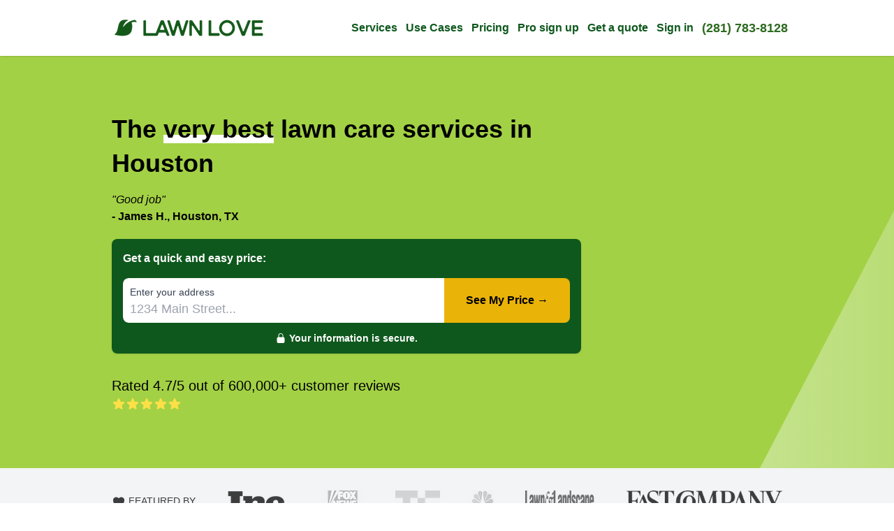

--- FILE ---
content_type: text/html; charset=utf-8
request_url: https://lawnlove.com/texas/houston-lawn-care
body_size: 57440
content:
<!DOCTYPE html>
<html lang="en">

<head>
    
    <style>
    /* Branding on the banner */
    a#CybotCookiebotDialogPoweredbyCybot,
    div#CybotCookiebotDialogPoweredByText {
        display: none !important;
    }

    /* Branding on the Privacy trigger */
    #CookiebotWidget .CookiebotWidget-body .CookiebotWidget-main-logo {
        display: none !important;
    }
</style>
<script>
    window.addEventListener('CookiebotOnAccept', function (e) {
        if(window.analytics) {
            window.analytics.track('cookiebot_accepted', {consent: Cookiebot.consent});
        }
    });
    window.addEventListener('CookiebotOnDecline', function (e) {
        if(window.analytics) {
            window.analytics.track('cookiebot_rejected', {consent: Cookiebot.consent});
        }
    });
    window.addEventListener('CookiebotOnDialogDisplay', function (e) {
        if(window.analytics) {
            window.analytics.track('cookiebot_dialog_displayed');
        }
    });
</script>
<script id="Cookiebot" src="https://consent.cookiebot.com/uc.js" data-cbid="29ee8ebc-92f9-4d5a-95e2-cf2a0a0f9ade" data-blockingmode="auto" type="text/javascript"></script>

        <link rel="preconnect" href="https://cdn.lawnlove.com" />
        <link rel="preconnect" href="https://www.gstatic.com" />
    <link rel="preconnect" href="https://www.googletagmanager.com" />
    <link rel="preconnect" href="https://maps.googleapis.com/" />
    <link rel="preconnect" href="https://dev.visualwebsiteoptimizer.com" />

    <style>
        /* alpine */
       [x-cloak] {
           display: none !important;
       }
   </style>
            
        <script
    src="https://js.sentry-cdn.com/d06c089b4fbb38cdb3abb340a5f4371d.min.js"
    crossorigin="anonymous"
    async
></script>
<script>
    window.sentryOnLoad = function () {
        const hostname = "" || location.hostname;
        const brand = hostname.match(/([a-z0-9-]+\.com)$/i)[0];
        Sentry.setTag('brand', brand || 'unknown');
        Sentry.init({
            dsn: "https://d06c089b4fbb38cdb3abb340a5f4371d@o113786.ingest.us.sentry.io/4509005798703104",
            release: "1.802.0",
            environment: "production",
            integrations: [Sentry.browserTracingIntegration(), Sentry.replayIntegration()],
            tracePropagationTargets: [location.origin],
            tracesSampleRate: 1,
            replaysSessionSampleRate: 0.1,
            replaysOnErrorSampleRate: 1,
        });
    };
</script>

        
        <!-- Start VWO Async SmartCode -->
<script type='text/javascript' id='vwoCode'>
window._vwo_code || (function() {
var account_id=735158,
version=2.1,
settings_tolerance=2000,
hide_element='body',
hide_element_style = 'opacity:0 !important;filter:alpha(opacity=0) !important;background:none !important;transition:none !important;',
/* DO NOT EDIT BELOW THIS LINE */
f=false,w=window,d=document,v=d.querySelector('#vwoCode'),cK='_vwo_'+account_id+'_settings',cc={};try{var c=JSON.parse(localStorage.getItem('_vwo_'+account_id+'_config'));cc=c&&typeof c==='object'?c:{}}catch(e){}var stT=cc.stT==='session'?w.sessionStorage:w.localStorage;code={nonce:v&&v.nonce,library_tolerance:function(){return typeof library_tolerance!=='undefined'?library_tolerance:undefined},settings_tolerance:function(){return cc.sT||settings_tolerance},hide_element_style:function(){return'{'+(cc.hES||hide_element_style)+'}'},hide_element:function(){if(performance.getEntriesByName('first-contentful-paint')[0]){return''}return typeof cc.hE==='string'?cc.hE:hide_element},getVersion:function(){return version},finish:function(e){if(!f){f=true;var t=d.getElementById('_vis_opt_path_hides');if(t)t.parentNode.removeChild(t);if(e)(new Image).src='https://dev.visualwebsiteoptimizer.com/ee.gif?a='+account_id+e}},finished:function(){return f},addScript:function(e){var t=d.createElement('script');t.type='text/javascript';if(e.src){t.src=e.src}else{t.text=e.text}v&&t.setAttribute('nonce',v.nonce);d.getElementsByTagName('head')[0].appendChild(t)},load:function(e,t){var n=this.getSettings(),i=d.createElement('script'),r=this;t=t||{};if(n){i.textContent=n;d.getElementsByTagName('head')[0].appendChild(i);if(!w.VWO||VWO.caE){stT.removeItem(cK);r.load(e)}}else{var o=new XMLHttpRequest;o.open('GET',e,true);o.withCredentials=!t.dSC;o.responseType=t.responseType||'text';o.onload=function(){if(t.onloadCb){return t.onloadCb(o,e)}if(o.status===200||o.status===304){_vwo_code.addScript({text:o.responseText})}else{_vwo_code.finish('&e=loading_failure:'+e)}};o.onerror=function(){if(t.onerrorCb){return t.onerrorCb(e)}_vwo_code.finish('&e=loading_failure:'+e)};o.send()}},getSettings:function(){try{var e=stT.getItem(cK);if(!e){return}e=JSON.parse(e);if(Date.now()>e.e){stT.removeItem(cK);return}return e.s}catch(e){return}},init:function(){if(d.URL.indexOf('__vwo_disable__')>-1)return;var e=this.settings_tolerance();w._vwo_settings_timer=setTimeout(function(){_vwo_code.finish();stT.removeItem(cK)},e);var t;if(this.hide_element()!=='body'){t=d.createElement('style');var n=this.hide_element(),i=n?n+this.hide_element_style():'',r=d.getElementsByTagName('head')[0];t.setAttribute('id','_vis_opt_path_hides');v&&t.setAttribute('nonce',v.nonce);t.setAttribute('type','text/css');if(t.styleSheet)t.styleSheet.cssText=i;else t.appendChild(d.createTextNode(i));r.appendChild(t)}else{t=d.getElementsByTagName('head')[0];var i=d.createElement('div');i.style.cssText='z-index: 2147483647 !important;position: fixed !important;left: 0 !important;top: 0 !important;width: 100% !important;height: 100% !important;background: white !important;display: block !important;';i.setAttribute('id','_vis_opt_path_hides');i.classList.add('_vis_hide_layer');t.parentNode.insertBefore(i,t.nextSibling)}var o=window._vis_opt_url||d.URL,s='https://dev.visualwebsiteoptimizer.com/j.php?a='+account_id+'&u='+encodeURIComponent(o)+'&vn='+version;if(w.location.search.indexOf('_vwo_xhr')!==-1){this.addScript({src:s})}else{this.load(s+'&x=true')}}};w._vwo_code=code;code.init();})();
</script>
<!-- End VWO Async SmartCode -->

        
        <!-- Google Tag Manager (gtag.js) -->
<script async src="https://www.googletagmanager.com/gtag/js?id=AW-610640222"></script>
<script>
    window.dataLayer = window.dataLayer || [];

    function gtag() {
        dataLayer.push(arguments);
    }
    gtag('js', new Date());

    
    
            gtag('config', 'AW-610640222');
                gtag('config', 'AW-610640222/WWNNCIfLyOwDEN7ClqMC', {'phone_conversion_number': '(281) 783-8128'});
            </script>
<!-- End Google Tag Manager -->


        <meta charset="utf-8">
        <meta name="viewport" content="width=device-width, initial-scale=1, maximum-scale=2, user-scalable=no">
        <link rel="canonical" href="https://lawnlove.com/texas/houston-lawn-care" />

        <title>Houston Lawn Care &amp; Mowing Services - Lawn Love of Houston</title>
        <meta name="description" content="Lawn care made easy! We offer the #1-rated lawn care in Houston. Call or visit our site for a free and instant quote for your specific property.">

        
                                    
                <meta property="og:title" content="Uber for Lawn Care" />
                <meta property="og:description" content="Lawn Love is modern, on-demand lawn care. Get your #stressfree quote today at lawnlove.com" />
                <meta property="og:image" content="https://lawnlove.com/assets/static/7f3342f9-6d3e-4433-b9bf-0010bd4f5c76/build/assets/og_image-CumH_kHu.jpg" />
                <meta property="og:url" content="https://lawnlove.com/texas/houston-lawn-care" />
                <meta property="og:type" content="website" />
                <meta property="og:site_name" content="Bringing lawn care into the 21st century." />
                    
        
                <link rel="icon" href="https://lawnlove.com/blog/wp-content/uploads/2019/01/cropped-favicon-32x32.png" />
            
    
    <!-- Styles -->
    <link rel="preload" as="style" href="https://lawnlove.com/assets/static/7f3342f9-6d3e-4433-b9bf-0010bd4f5c76/build/assets/app-n2V4YM2y.css" /><link rel="stylesheet" href="https://lawnlove.com/assets/static/7f3342f9-6d3e-4433-b9bf-0010bd4f5c76/build/assets/app-n2V4YM2y.css" data-navigate-track="reload" />
</head>

<body class="antialiased bg-page" data-theme="lawnlove">
    
    <div class="min-h-screen">
        <nav class="sticky top-0 bg-white py-0 sm:py-2 md:py-2 z-40 shadow" x-data="{
        menuOpen: false,
        menuOpenedAt: null,
        openMenu() {
            this.menuOpen = true;
            this.menuOpenedAt = Date.now();
        },
        closeMenu() {
            this.menuOpen = false;
            this.menuOpenedAt = null
        },
        toggleMenu() {
            if(this.menuOpen) {
                this.closeMenu();
            }
            else {
                this.openMenu();
            }
        },
        scrolledDown: false,
        handleScroll() {
            this.scrolledDown = document.body.getBoundingClientRect().top < -11;

            
            if(this.menuOpen) {
                var autoCloseAfter = Date.now() - 1000; // one second
                if(this.menuOpenedAt != null && this.menuOpenedAt < autoCloseAfter) {
                    this.closeMenu();
                }
            }
        }
    }"
    @scroll.window="handleScroll"
    @click.outside="closeMenu">
    <div class="overflow:visible mx-auto px-6 lg:px-8 max-w-5xl">
    <div class="flex  h-16  justify-between">
            <div class="flex">
                <div class="flex flex-shrink-0 items-center">
                    <a href="https://lawnlove.com">
                                                                                <img class="block" width="220" height="33" src="https://lawnlove.com/assets/static/7f3342f9-6d3e-4433-b9bf-0010bd4f5c76/build/assets/lawnlovecom-logo-BopxL6tG.png" alt="Lawn Love Logo">
                                                                        </a>
                </div>
            </div>

            <div class="-mr-2 flex items-center">

                <!-- Tablet & Desktop Menu -->
                <div class="hidden sm:ml-6 lg:flex sm:space-x-3 font-bold items-center">

                    
                                        <div class="relative group">
                        <a href="#" class="text-center block text-brand hover:underline">
                            Services
                        </a>

                                                <ul class="absolute hidden bg-white group-hover:block z-40 p-6 py-3 rounded-b-lg w-72 text-base">
                                                        <li class="py-1">
                                <a href="/lawn-mowing" class="block text-gray-800 font-normal hover:text-gray-900">
                                    Lawn care / maintenance
                                </a>
                            </li>
                                                        <li class="py-1">
                                <a href="/bush-trimming" class="block text-gray-800 font-normal hover:text-gray-900">
                                    Bush Trimming
                                </a>
                            </li>
                                                        <li class="py-1">
                                <a href="/gardener" class="block text-gray-800 font-normal hover:text-gray-900">
                                    Gardening
                                </a>
                            </li>
                                                        <li class="py-1">
                                <a href="/lawn-fertilization" class="block text-gray-800 font-normal hover:text-gray-900">
                                    Lawn Fertilization
                                </a>
                            </li>
                                                        <li class="py-1">
                                <a href="/lawn-aeration" class="block text-gray-800 font-normal hover:text-gray-900">
                                    Lawn Aeration
                                </a>
                            </li>
                                                        <li class="py-1">
                                <a href="/weed-control" class="block text-gray-800 font-normal hover:text-gray-900">
                                    Weed Control
                                </a>
                            </li>
                                                        <li class="py-1">
                                <a href="/pre-emergent-weed-control" class="block text-gray-800 font-normal hover:text-gray-900">
                                    Pre-emergent Weed Control
                                </a>
                            </li>
                                                        <li class="py-1">
                                <a href="/lawn-seeding" class="block text-gray-800 font-normal hover:text-gray-900">
                                    Lawn Seeding
                                </a>
                            </li>
                                                        <li class="py-1">
                                <a href="/yard-clean-up" class="block text-gray-800 font-normal hover:text-gray-900">
                                    Yard Clean Up
                                </a>
                            </li>
                                                        <li class="py-1">
                                <a href="/leaf-removal" class="block text-gray-800 font-normal hover:text-gray-900">
                                    Leaf Removal
                                </a>
                            </li>
                                                        <li class="py-1">
                                <a href="/gutter-cleaning-service" class="block text-gray-800 font-normal hover:text-gray-900">
                                    Gutter Cleaning
                                </a>
                            </li>
                                                        <li class="py-1">
                                <a href="/snow-removal-service" class="block text-gray-800 font-normal hover:text-gray-900">
                                    Snow Removal
                                </a>
                            </li>
                                                        <li class="py-1">
                                <a href="/near-me" class="block text-gray-800 font-normal hover:text-gray-900">
                                    Lawn Care Near Me
                                </a>
                            </li>
                                                    </ul>
                                            </div>
                                        <div class="relative group">
                        <a href="#" class="text-center block text-brand hover:underline">
                            Use Cases
                        </a>

                                                <ul class="absolute hidden bg-white group-hover:block z-40 p-6 py-3 rounded-b-lg w-72 text-base">
                                                        <li class="py-1">
                                <a href="/uses/residential-lawn-care" class="block text-gray-800 font-normal hover:text-gray-900">
                                    Residential Lawn Care
                                </a>
                            </li>
                                                        <li class="py-1">
                                <a href="/uses/maintaining-property" class="block text-gray-800 font-normal hover:text-gray-900">
                                    HOA Property Maintenance
                                </a>
                            </li>
                                                        <li class="py-1">
                                <a href="/uses/rental-properties" class="block text-gray-800 font-normal hover:text-gray-900">
                                    Multiple Property Maintenance
                                </a>
                            </li>
                                                        <li class="py-1">
                                <a href="/uses/open-houses" class="block text-gray-800 font-normal hover:text-gray-900">
                                    Real Estate Open Houses
                                </a>
                            </li>
                                                        <li class="py-1">
                                <a href="/uses/vacation-rentals" class="block text-gray-800 font-normal hover:text-gray-900">
                                    Vacation Rentals
                                </a>
                            </li>
                                                        <li class="py-1">
                                <a href="/uses/foreclosed-properties" class="block text-gray-800 font-normal hover:text-gray-900">
                                    Foreclosed Properties
                                </a>
                            </li>
                                                    </ul>
                                            </div>
                                        <div class="relative group">
                        <a href="/pricing" class="text-center block text-brand hover:underline">
                            Pricing
                        </a>

                                            </div>
                                        <div class="relative group">
                        <a href="/apply" class="text-center block text-brand hover:underline">
                            Pro sign up
                        </a>

                                            </div>
                                        <div class="relative group">
                        <a href="/quote" class="text-center block text-brand hover:underline">
                            Get a quote
                        </a>

                                            </div>
                    
                    
                                        <div class="relative group">
                        <a href="#" class="text-center block text-brand hover:underline">
                            Sign in
                        </a>

                        <ul class="absolute hidden bg-white group-hover:block z-40 p-6 py-3 rounded-b-lg w-48 text-base shadow-lg right-0">
                                                        <li class="py-1">
                                <a href="https://my.lawnlove.com" class="block text-gray-800 font-normal hover:text-brand">
                                    Customers
                                </a>
                            </li>
                                                                                    <li class="py-1">
                                <a href="https://pros.lawnlove.com" class="block text-gray-800 font-normal hover:text-brand">
                                    Lawn Pros
                                </a>
                            </li>
                                                    </ul>
                    </div>
                    
                    
                                        <div class="relative group">
                        <a href="tel:2817838128" data-role="phone" data-phone-variant="desktop" class="inline-flex items-center text-brand-700 hover:underline text-lg">
                            (281) 783-8128
                        </a>
                    </div>
                    
                    
                </div>

                <!-- Mobile menu button -->
                <div class="lg:hidden">
                                        <a href="tel:2817838128" data-role="phone" data-phone-variant="mobile" class="inline-flex items-center justify-center rounded-md p-2 text-brand hover:bg-gray-100 hover:text-gray-500 focus:outline-none focus:ring-2 focus:ring-inset focus:ring-brand-500" aria-controls="mobile-menu" aria-expanded="false">
                        <svg xmlns="http://www.w3.org/2000/svg" fill="none" viewBox="0 0 24 24" stroke-width="1.5" stroke="currentColor" class="w-6 h-6">
                            <path stroke-linecap="round" stroke-linejoin="round" d="M2.25 6.75c0 8.284 6.716 15 15 15h2.25a2.25 2.25 0 002.25-2.25v-1.372c0-.516-.351-.966-.852-1.091l-4.423-1.106c-.44-.11-.902.055-1.173.417l-.97 1.293c-.282.376-.769.542-1.21.38a12.035 12.035 0 01-7.143-7.143c-.162-.441.004-.928.38-1.21l1.293-.97c.363-.271.527-.734.417-1.173L6.963 3.102a1.125 1.125 0 00-1.091-.852H4.5A2.25 2.25 0 002.25 4.5v2.25z" />
                        </svg>
                        <span class="ml-2 font-bold hidden sm:inline-block">Call Us</span>
                        <span class="sr-only">(281) 783-8128</span>
                    </a>
                    
                                        <button type="button" @click="toggleMenu" class="inline-flex items-center justify-center rounded-md p-2 text-gray-400 hover:bg-gray-100 hover:text-gray-500 focus:outline-none focus:ring-2 focus:ring-inset focus:ring-brand-500" aria-controls="mobile-menu" aria-expanded="false">
                        <span class="sr-only">Open main menu</span>
                        <svg class="block h-6 w-6" x-show="!menuOpen" fill="none" viewBox="0 0 24 24" stroke-width="1.5" stroke="currentColor" aria-hidden="true">
                            <path stroke-linecap="round" stroke-linejoin="round" d="M3.75 6.75h16.5M3.75 12h16.5m-16.5 5.25h16.5" />
                        </svg>
                        <svg x-cloak class="h-6 w-6" x-show="menuOpen" fill="none" viewBox="0 0 24 24" stroke-width="1.5" stroke="currentColor" aria-hidden="true">
                            <path stroke-linecap="round" stroke-linejoin="round" d="M6 18L18 6M6 6l12 12" />
                        </svg>
                    </button>
                                    </div>
            </div>
        </div>
</div>

    <!-- Mobile menu, show/hide based on menu state. -->
    <div x-cloak class="lg:hidden max-h-[90vh] overflow-auto" x-show="menuOpen" id="mobile-menu">
        <div class="space-y-1 pb-3 pt-2 text-lg font-bold">
            
                        <a href="tel:2817838128" data-role="phone" data-phone-variant="desktop" class="block border-l-4 border-transparent py-2 pl-3 pr-4 text-gray-500 hover:bg-gray-50 hover:text-brand">
                (281) 783-8128
            </a>
            
            
                        <div>
                <a href="#" class="block border-l-4 border-transparent pt-1 pl-3 pr-4 text-brand hover:bg-gray-50 hover:underline">
                    Services
                </a>
                                    <a href="/lawn-mowing" class=" pl-6 block border-l-4 border-transparent pb-1 pl-3 pr-4 text-gray-700 hover:bg-gray-50 hover:underline">
                        Lawn care / maintenance
                    </a>
                                    <a href="/bush-trimming" class=" pl-6 block border-l-4 border-transparent pb-1 pl-3 pr-4 text-gray-700 hover:bg-gray-50 hover:underline">
                        Bush Trimming
                    </a>
                                    <a href="/gardener" class=" pl-6 block border-l-4 border-transparent pb-1 pl-3 pr-4 text-gray-700 hover:bg-gray-50 hover:underline">
                        Gardening
                    </a>
                                    <a href="/lawn-fertilization" class=" pl-6 block border-l-4 border-transparent pb-1 pl-3 pr-4 text-gray-700 hover:bg-gray-50 hover:underline">
                        Lawn Fertilization
                    </a>
                                    <a href="/lawn-aeration" class=" pl-6 block border-l-4 border-transparent pb-1 pl-3 pr-4 text-gray-700 hover:bg-gray-50 hover:underline">
                        Lawn Aeration
                    </a>
                                    <a href="/weed-control" class=" pl-6 block border-l-4 border-transparent pb-1 pl-3 pr-4 text-gray-700 hover:bg-gray-50 hover:underline">
                        Weed Control
                    </a>
                                    <a href="/pre-emergent-weed-control" class=" pl-6 block border-l-4 border-transparent pb-1 pl-3 pr-4 text-gray-700 hover:bg-gray-50 hover:underline">
                        Pre-emergent Weed Control
                    </a>
                                    <a href="/lawn-seeding" class=" pl-6 block border-l-4 border-transparent pb-1 pl-3 pr-4 text-gray-700 hover:bg-gray-50 hover:underline">
                        Lawn Seeding
                    </a>
                                    <a href="/yard-clean-up" class=" pl-6 block border-l-4 border-transparent pb-1 pl-3 pr-4 text-gray-700 hover:bg-gray-50 hover:underline">
                        Yard Clean Up
                    </a>
                                    <a href="/leaf-removal" class=" pl-6 block border-l-4 border-transparent pb-1 pl-3 pr-4 text-gray-700 hover:bg-gray-50 hover:underline">
                        Leaf Removal
                    </a>
                                    <a href="/gutter-cleaning-service" class=" pl-6 block border-l-4 border-transparent pb-1 pl-3 pr-4 text-gray-700 hover:bg-gray-50 hover:underline">
                        Gutter Cleaning
                    </a>
                                    <a href="/snow-removal-service" class=" pl-6 block border-l-4 border-transparent pb-1 pl-3 pr-4 text-gray-700 hover:bg-gray-50 hover:underline">
                        Snow Removal
                    </a>
                                    <a href="/near-me" class=" pl-6 block border-l-4 border-transparent pb-1 pl-3 pr-4 text-gray-700 hover:bg-gray-50 hover:underline">
                        Lawn Care Near Me
                    </a>
                            </div>
                        <div>
                <a href="#" class="block border-l-4 border-transparent pt-1 pl-3 pr-4 text-brand hover:bg-gray-50 hover:underline">
                    Use Cases
                </a>
                                    <a href="/uses/residential-lawn-care" class=" pl-6 block border-l-4 border-transparent pb-1 pl-3 pr-4 text-gray-700 hover:bg-gray-50 hover:underline">
                        Residential Lawn Care
                    </a>
                                    <a href="/uses/maintaining-property" class=" pl-6 block border-l-4 border-transparent pb-1 pl-3 pr-4 text-gray-700 hover:bg-gray-50 hover:underline">
                        HOA Property Maintenance
                    </a>
                                    <a href="/uses/rental-properties" class=" pl-6 block border-l-4 border-transparent pb-1 pl-3 pr-4 text-gray-700 hover:bg-gray-50 hover:underline">
                        Multiple Property Maintenance
                    </a>
                                    <a href="/uses/open-houses" class=" pl-6 block border-l-4 border-transparent pb-1 pl-3 pr-4 text-gray-700 hover:bg-gray-50 hover:underline">
                        Real Estate Open Houses
                    </a>
                                    <a href="/uses/vacation-rentals" class=" pl-6 block border-l-4 border-transparent pb-1 pl-3 pr-4 text-gray-700 hover:bg-gray-50 hover:underline">
                        Vacation Rentals
                    </a>
                                    <a href="/uses/foreclosed-properties" class=" pl-6 block border-l-4 border-transparent pb-1 pl-3 pr-4 text-gray-700 hover:bg-gray-50 hover:underline">
                        Foreclosed Properties
                    </a>
                            </div>
                        <div>
                <a href="/pricing" class="block border-l-4 border-transparent pt-1 pl-3 pr-4 text-brand hover:bg-gray-50 hover:underline">
                    Pricing
                </a>
                            </div>
                        <div>
                <a href="/apply" class="block border-l-4 border-transparent pt-1 pl-3 pr-4 text-brand hover:bg-gray-50 hover:underline">
                    Pro sign up
                </a>
                            </div>
                        <div>
                <a href="/quote" class="block border-l-4 border-transparent pt-1 pl-3 pr-4 text-brand hover:bg-gray-50 hover:underline">
                    Get a quote
                </a>
                            </div>
            
            
                        <div class="border-t-[1px] border-gray-200 pt-6">
                <div class="grid grid-cols-2 gap-4 mx-8">
                    <div class="col-span-2 text-center font-bold">Sign In</div>
                                        <div>
                        <a href="https://my.lawnlove.com" class="block items-center text-center rounded-full px-3 py-2 font-semibold text-gray-700 bg-gray-100 hover:bg-brand-300 focus-visible:outline focus-visible:outline-2 focus-visible:outline-offset-2 focus-visible:outline-brand-600">
                            Customer
                        </a>
                    </div>
                                                            <div>
                        <a href="https://pros.lawnlove.com" class="mb-4 block items-center text-center rounded-full px-3 py-2 font-semibold text-gray-700  bg-gray-100 hover:bg-brand-300 focus-visible:outline focus-visible:outline-2 focus-visible:outline-offset-2 focus-visible:outline-brand-600">
                            Lawn Pros
                        </a>
                    </div>
                                    </div>
            </div>
                    </div>
    </div>
</nav>
    <section>
        <div class="relative overflow-hidden bg-[#a3d145]"
        x-data="{
            lg: 1024,
            updateImageLeft() {
                if (window.innerWidth < this.lg) return;
                const left = Math.round(735 - 0.625 * $refs.heroImage.offsetHeight);
                document.documentElement.style.setProperty('--hero-img-left', `${left}px`);
                $refs.heroImage.classList.remove('min-[1025px]:opacity-0');
            }
        }"
        x-init="
            $nextTick(() => {
                updateImageLeft();

                const resizer = new ResizeObserver(updateImageLeft);
                resizer.observe($refs.heroImage);
                const mediaQuery = window.matchMedia(`(min-width: ${lg}px)`);
                mediaQuery.addEventListener('change', updateImageLeft);

                $cleanup = () => { resizer.disconnect(); mediaQuery.removeEventListener('change', updateImageLeft) };
            });
        ">
                <picture
            id="hero-image"
            x-ref="heroImage"
            role="presentation"
            class="absolute inset-0 overflow-hidden min-[1025px]:opacity-0">
                        <source
                srcset="
                    https://lawnlove.com/assets/static/7f3342f9-6d3e-4433-b9bf-0010bd4f5c76/build/assets/lawnlovecom-hero-375w@1x-DcBMp8QT.webp 1x,
                    https://lawnlove.com/assets/static/7f3342f9-6d3e-4433-b9bf-0010bd4f5c76/build/assets/lawnlovecom-hero-375w@2x-CdQT-exH.webp 2x"
                type="image/webp"
                media="(max-width: 375px)">
            <source
                srcset="
                    https://lawnlove.com/assets/static/7f3342f9-6d3e-4433-b9bf-0010bd4f5c76/build/assets/lawnlovecom-hero-480w@1x-B3VrbHvq.webp 1x,
                    https://lawnlove.com/assets/static/7f3342f9-6d3e-4433-b9bf-0010bd4f5c76/build/assets/lawnlovecom-hero-480w@2x-BYxqvWMC.webp 2x"
                type="image/webp"
                media="(min-width: 376px) and (max-width: 490px)">
            <source
                srcset="
                    https://lawnlove.com/assets/static/7f3342f9-6d3e-4433-b9bf-0010bd4f5c76/build/assets/lawnlovecom-hero-768w@1x-DAbYqtTa.webp 1x,
                    https://lawnlove.com/assets/static/7f3342f9-6d3e-4433-b9bf-0010bd4f5c76/build/assets/lawnlovecom-hero-768w@2x-Bb_Nxkal.webp 2x"
                type="image/webp"
                media="(min-width: 491px) and (max-width: 767px)">
            <source
                srcset="
                    https://lawnlove.com/assets/static/7f3342f9-6d3e-4433-b9bf-0010bd4f5c76/build/assets/lawnlovecom-hero-920w@1x-DH3mov1w.webp 1x,
                    https://lawnlove.com/assets/static/7f3342f9-6d3e-4433-b9bf-0010bd4f5c76/build/assets/lawnlovecom-hero-920w@2x-CRZLmOgz.webp 2x"
                type="image/webp"
                media="(min-width: 768px) and (max-width: 1024px)">
            <source
                srcset="
                    https://lawnlove.com/assets/static/7f3342f9-6d3e-4433-b9bf-0010bd4f5c76/build/assets/lawnlovecom-hero-1200w@1x-av8Y68M-.webp 1x,
                    https://lawnlove.com/assets/static/7f3342f9-6d3e-4433-b9bf-0010bd4f5c76/build/assets/lawnlovecom-hero-1200w@2x-C4nMC6hm.webp 2x"
                type="image/webp"
                media="(min-width: 1025px)">

                        <source
                srcset="
                    https://lawnlove.com/assets/static/7f3342f9-6d3e-4433-b9bf-0010bd4f5c76/build/assets/lawnlovecom-hero-375w@1x-Dz9B_ML3.jpg 1x,
                    https://lawnlove.com/assets/static/7f3342f9-6d3e-4433-b9bf-0010bd4f5c76/build/assets/lawnlovecom-hero-375w@2x-DZ-xl36H.jpg 2x"
                type="image/jpeg"
                media="(max-width: 375px)">
            <source
                srcset="
                    https://lawnlove.com/assets/static/7f3342f9-6d3e-4433-b9bf-0010bd4f5c76/build/assets/lawnlovecom-hero-480w@1x-Be6bhy41.jpg 1x,
                    https://lawnlove.com/assets/static/7f3342f9-6d3e-4433-b9bf-0010bd4f5c76/build/assets/lawnlovecom-hero-480w@2x-BHJYvRtr.jpg 2x"
                type="image/jpeg"
                media="(min-width: 376px) and (max-width: 490px)">
            <source
                srcset="
                    https://lawnlove.com/assets/static/7f3342f9-6d3e-4433-b9bf-0010bd4f5c76/build/assets/lawnlovecom-hero-768w@1x-BdG2YIXW.jpg 1x,
                    https://lawnlove.com/assets/static/7f3342f9-6d3e-4433-b9bf-0010bd4f5c76/build/assets/lawnlovecom-hero-768w@2x-J4LQay6U.jpg 2x"
                type="image/jpeg"
                media="(min-width: 491px) and (max-width: 767px)">
            <source
                srcset="
                    https://lawnlove.com/assets/static/7f3342f9-6d3e-4433-b9bf-0010bd4f5c76/build/assets/lawnlovecom-hero-920w@1x-BpIQrLkZ.jpg 1x,
                    https://lawnlove.com/assets/static/7f3342f9-6d3e-4433-b9bf-0010bd4f5c76/build/assets/lawnlovecom-hero-920w@2x-Cb8pGuFe.jpg 2x"
                type="image/jpeg"
                media="(min-width: 768px) and (max-width: 1024px)">
            <source
                srcset="
                    https://lawnlove.com/assets/static/7f3342f9-6d3e-4433-b9bf-0010bd4f5c76/build/assets/lawnlovecom-hero-1200w@1x-CSsMOjt3.jpg 1x,
                    https://lawnlove.com/assets/static/7f3342f9-6d3e-4433-b9bf-0010bd4f5c76/build/assets/lawnlovecom-hero-1200w@2x-CTfbS6a_.jpg 2x"
                type="image/jpeg"
                media="(min-width: 1025px)">

            <img
                src="https://lawnlove.com/assets/static/7f3342f9-6d3e-4433-b9bf-0010bd4f5c76/build/assets/lawnlovecom-hero-375w@1x-Dz9B_ML3.jpg"
                alt="Photography of a professional mowing a lawn in a residential neighborhood"
                fetchpriority="high"
                class="
                    relative w-full h-full object-cover object-right-bottom
                    md:float-right md:max-w-[880px] md:object-contain min-[1025px]:float-none min-[1025px]:w-[1200px]
                    min-[1025px]:max-w-none min-[1025px]:left-[calc(50%-var(--hero-img-left,360px)-12px)] xl:left-[calc(50%-var(--hero-img-left,360px))]
                    min-[1025px]:absolute min-[1025px]:bottom-0 min-[1025px]:h-auto min-[1025px]:min-h-0
                    min-[1025px]:max-h-[100%]"/>
        </picture>

                <div
            id="hero-overlay-right"
            role="presentation"
            class="
                absolute right-[calc(-610px+((100vw-1024px)*0.77))] hidden h-full w-[40rem]
                bg-gradient-to-r from-[#f7fdfa66] via-[#a3d145] via-[80%] to-[#a3d145]
                backdrop-blur-xs lg:block xl:right-[calc(50vw-68rem)] z-0 [background-size:120%]
                [clip-path:polygon(48%_0,100%_0,100%_100%,0_100%)]"></div>

        <div class="
            relative mx-auto flex max-w-5xl flex-col justify-between px-6 py-12 min-h-[32rem]
            md:pb-10 lg:px-8 lg:py-16 xl:py-20">
                        <div
                id="hero-overlay-left"
                role="presentation"
                class="
                    absolute inset-0 w-[86%] bg-gradient-to-r from-[#a3d145] to-[#f7fdfa66]
                    backdrop-blur-xs min-[376px]:w-[88%] min-[580px]:w-[84%] lg:w-[52rem]
                    sm:from-25% lg:from-45% z-0 [background-size:120%]
                    [clip-path:polygon(0_0,100%_0,27%_100%,0_100%)]
                    min-[376px]:[clip-path:polygon(0_0,97%_0,40%_100%,0_100%)]
                    min-[580px]:[clip-path:polygon(0_0,100%_0,47%_100%,0_100%)]
                    lg:[clip-path:polygon(0_0,98%_0,61%_100%,0_100%)]"></div>

                        <div class="z-10 mb-5 w-[78%] max-w-[40rem] text-black min-[376px]:w-[74%]">
                <h1 class="
                    mb-4 pr-2 font-bold leading-snug
                    text-[clamp(1.25rem,calc(0.75rem+2.5vw),2.25rem)]">
                    The <span class="bg-gradient-to-t from-white from-30% to-30%">very best</span> lawn care services in Houston
                </h1>

                <p class="
                    w-[80%] font-medium leading-snug
                    text-[clamp(.9375rem,calc(0.66rem+1.41vw),1.5rem)]
                    min-[376px]:w-[88%]">
                    <p class="italic font-medium">"Good job"</p>
            <p class="font-extrabold"> - James H., Houston, TX</p>
                </p>
            </div>

                        <div class="z-10 max-w-2xl">
                <div
    x-data="signupLauncher('https://signup-web.lawnlove.com/cart/contact-info', 1, '', 'mowing')"
    @signup-launcher-focus.window="submit(); scrollToForm()"
    @pageshow.window="checkResumeSignup()">
    <form x-ref="form" x-on:submit.prevent="submit()">

        
        <div x-show="!resumingOrder">
            
            <div class="bg-brand p-4 rounded-lg shadow">
                <div class="mb-4 font-bold text-white text-left">
                    Get a quick and easy price:
                </div>
                <div class="rounded-lg md:flex overflow-hidden">

                    
                    <div class="mb-3 md:mb-0 md:flex-1 rounded-lg md:rounded-none md:rounded-l-lg md:pr-0 pb-1.5 pt-2.5 bg-white relative" :class="{'bg-gray-100' : isLoading, 'bg-white' : !isLoading}">
                        
                        <label for="search" class="px-2.5 block text-sm font-medium text-gray-700 whitespace-nowrap">E&zwnj;nter y&zwnj;our a&zwnj;ddress</label>
                        
                        <input required autocomplete="off" type="search" id="search" name="search" placeholder="1234 Main S&zwnj;treet..."
                            class="px-2.5 block bg-transparent w-full text-lg border-0 p-0 text-gray-900 placeholder:text-gray-400 focus:ring-0"
                            x-model="formatted_address"
                            x-ref="googleAutocomplete"
                            x-bind:disabled="isLoading || place_chosen"
                            
                            x-on:click="_lsTS({name: 'click', target: 'signup-form--address-input'})"
                            x-on:focus="addressInputFocussed()"
                            x-on:input.once="addressInputTyped()"
                            x-on:blur="addressInputBlurred(); _lsTS({name: 'blur', target: 'signup-form--address-input'})"
                            x-on:change="_lsTS({name: 'change', target: 'signup-form--address-input'})">
                            <button
                                type="button"
                                x-show="formatted_address"
                                @click="formatted_address = ''; place_chosen = false"
                                class="absolute right-2 top-1/2 w-5 h-5 rounded-full bg-gray-400 text-white text-lg leading-5 hover:bg-gray-500"
                            >
                                &times;
                            </button>
                    </div>

                    
                    <div  class="rounded-lg md:rounded-none px-2.5 mb-3 md:mb-0 pb-1.5 pt-2.5 md:flex-none md:pl-2 md:border-l-[1px] md:w-[125px]" :class="{'hidden' : !place_chosen, 'bg-gray-100' : isLoading, 'bg-white' : !isLoading}"" x-cloak>
                        <label for="name" class="block text-sm font-medium text-gray-700 whitespace-nowrap">Name</label>
                        <input required x-model="name" type="text" name="name" id="name" placeholder="Jane Smith"
                            class="block bg-transparent w-full text-lg border-0 p-0 text-gray-900 placeholder:text-gray-400 focus:ring-0"
                            x-ref="nameInput"
                            x-bind:disabled="isLoading"
                                                    
                        x-on:click="_lsTS({name: 'click', target: 'signup-form--name-input'})"
                        x-on:focus="nameInputFocussed()"
                        x-on:input.once="nameInputTyped()"
                        x-on:blur="_lsTS({name: 'blur', target: 'signup-form--name-input'})"
                        x-on:change="_lsTS({name: 'change', target: 'signup-form--name-input'})">
                    </div>

                    
                    <div class="rounded-lg md:rounded-none px-2.5 mb-3 md:mb-0 pb-1.5 pt-2.5 md:flex-none md:pl-2 md:border-l-[1px] md:w-[150px]" :class="{'hidden' : !place_chosen, 'bg-gray-100' : isLoading, 'bg-white' : !isLoading}" x-cloak>
                        <label for="phone" class="block text-sm font-medium text-gray-700 whitespace-nowrap">Phone *</label>
                        <input required type="tel" name="phone" id="phone" placeholder="555-555-5555"
                            class="block bg-transparent w-full text-lg border-0 p-0 text-gray-900 placeholder:text-gray-400 focus:ring-0"
                            data-pristine-pattern="/(^(\+0?1\s)?\(?\d{3}\)?[\s.-]\d{3}[\s.-]\d{4}$)|(^\d{3}\d{3}\d{4}$)/i"
                            x-model="phone"
                            x-ref="phoneInput"
                            x-mask="999-999-9999"
                            x-bind:disabled="isLoading"
                            
                            x-on:click="_lsTS({name: 'click', target: 'signup-form--phone-input'})"
                            x-on:focus="phoneInputFocussed()"
                            x-on:input.once="phoneInputTyped()"
                            x-on:blur="_lsTS({name: 'blur', target: 'signup-form--phone-input'})"
                            x-on:change="_lsTS({name: 'change', target: 'signup-form--phone-input'})">
                    </div>

                    
                    <div class="md:flex-none" :class="{'md:bg-white': !isLoading, 'md:bg-gray-100' : isLoading}">
                        <button type="submit" class="rounded-lg md:rounded-none font-bold pr-6 pl-6 py-5 sm:py-5 bg-yellow-500 hover:bg-yellow-600 text-black w-full md:w-[180px]"
                            
                            x-on:click="_lsTS({name: 'click', target: 'signup-form--submit-button'})">
                            <span x-show="!isLoading" class="nowrap">See My Price &rarr;</span>
                            <div x-cloak x-show="isLoading"><span role="status" class="inline-block -mb-2">
    <svg class="w-6 h-6 text-transparent animate-spin fill-white"
      aria-hidden="true" viewBox="0 0 100 101" fill="none" xmlns="http://www.w3.org/2000/svg">
        <path d="M100 50.5908C100 78.2051 77.6142 100.591 50 100.591C22.3858 100.591 0 78.2051 0 50.5908C0 22.9766 22.3858 0.59082 50 0.59082C77.6142 0.59082 100 22.9766 100 50.5908ZM9.08144 50.5908C9.08144 73.1895 27.4013 91.5094 50 91.5094C72.5987 91.5094 90.9186 73.1895 90.9186 50.5908C90.9186 27.9921 72.5987 9.67226 50 9.67226C27.4013 9.67226 9.08144 27.9921 9.08144 50.5908Z" fill="currentColor"/>
        <path d="M93.9676 39.0409C96.393 38.4038 97.8624 35.9116 97.0079 33.5539C95.2932 28.8227 92.871 24.3692 89.8167 20.348C85.8452 15.1192 80.8826 10.7238 75.2124 7.41289C69.5422 4.10194 63.2754 1.94025 56.7698 1.05124C51.7666 0.367541 46.6976 0.446843 41.7345 1.27873C39.2613 1.69328 37.813 4.19778 38.4501 6.62326C39.0873 9.04874 41.5694 10.4717 44.0505 10.1071C47.8511 9.54855 51.7191 9.52689 55.5402 10.0491C60.8642 10.7766 65.9928 12.5457 70.6331 15.2552C75.2735 17.9648 79.3347 21.5619 82.5849 25.841C84.9175 28.9121 86.7997 32.2913 88.1811 35.8758C89.083 38.2158 91.5421 39.6781 93.9676 39.0409Z" fill="currentFill"/>
    </svg>
    <span class="sr-only">Loading...</span>
</span>
</div>
                        </button>
                    </div>
                </div>

                <div class="text-center pt-3 -mb-1 font-bold text-sm text-white">
                    <svg xmlns="http://www.w3.org/2000/svg" viewBox="0 0 24 24" fill="currentColor" class="inline-block w-4 h-4 -mt-0.5">
                        <path fill-rule="evenodd" d="M12 1.5a5.25 5.25 0 0 0-5.25 5.25v3a3 3 0 0 0-3 3v6.75a3 3 0 0 0 3 3h10.5a3 3 0 0 0 3-3v-6.75a3 3 0 0 0-3-3v-3c0-2.9-2.35-5.25-5.25-5.25Zm3.75 8.25v-3a3.75 3.75 0 1 0-7.5 0v3h7.5Z" clip-rule="evenodd" />
                    </svg>
                    Your information is secure.
                </div>
            </div>

        </div>

        
        <div x-show="resumingOrder" x-cloak>
            <button type="submit" class="font-bold text-2xl rounded-lg pr-8 pl-8 py-5 mt-3 mb-4 bg-yellow-500 hover:bg-yellow-600 text-black shadow"
                
                x-on:click="_lsTS({name: 'click', target: 'signup-form--submit-button'})">
                <span x-show="!isLoading">
                    See My Price
                    <svg xmlns="http://www.w3.org/2000/svg" height="1em" viewBox="0 0 320 512" class="inline relative -top-0.5 pl-1 fill-black"><path d="M310.6 233.4c12.5 12.5 12.5 32.8 0 45.3l-192 192c-12.5 12.5-32.8 12.5-45.3 0s-12.5-32.8 0-45.3L242.7 256 73.4 86.6c-12.5-12.5-12.5-32.8 0-45.3s32.8-12.5 45.3 0l192 192z"/></svg>
                </span>
                <div x-cloak x-show="isLoading"><span role="status" class="inline-block -mb-2">
    <svg class="w-6 h-6 text-transparent animate-spin fill-white"
      aria-hidden="true" viewBox="0 0 100 101" fill="none" xmlns="http://www.w3.org/2000/svg">
        <path d="M100 50.5908C100 78.2051 77.6142 100.591 50 100.591C22.3858 100.591 0 78.2051 0 50.5908C0 22.9766 22.3858 0.59082 50 0.59082C77.6142 0.59082 100 22.9766 100 50.5908ZM9.08144 50.5908C9.08144 73.1895 27.4013 91.5094 50 91.5094C72.5987 91.5094 90.9186 73.1895 90.9186 50.5908C90.9186 27.9921 72.5987 9.67226 50 9.67226C27.4013 9.67226 9.08144 27.9921 9.08144 50.5908Z" fill="currentColor"/>
        <path d="M93.9676 39.0409C96.393 38.4038 97.8624 35.9116 97.0079 33.5539C95.2932 28.8227 92.871 24.3692 89.8167 20.348C85.8452 15.1192 80.8826 10.7238 75.2124 7.41289C69.5422 4.10194 63.2754 1.94025 56.7698 1.05124C51.7666 0.367541 46.6976 0.446843 41.7345 1.27873C39.2613 1.69328 37.813 4.19778 38.4501 6.62326C39.0873 9.04874 41.5694 10.4717 44.0505 10.1071C47.8511 9.54855 51.7191 9.52689 55.5402 10.0491C60.8642 10.7766 65.9928 12.5457 70.6331 15.2552C75.2735 17.9648 79.3347 21.5619 82.5849 25.841C84.9175 28.9121 86.7997 32.2913 88.1811 35.8758C89.083 38.2158 91.5421 39.6781 93.9676 39.0409Z" fill="currentFill"/>
    </svg>
    <span class="sr-only">Loading...</span>
</span>
</div>
            </button>
        </div>
    </form>
</div>
            </div>

                                        <div class="hidden z-10 mt-8 max-w-[250px] lg:max-w-3xl lg:text-xl md:block">
                    <div class="-mb-1">Rated 4.7/5 out of
                        600,000+ customer reviews</div>
                    <div class="text-yellow-300">
            <svg xmlns="http://www.w3.org/2000/svg" viewBox="0 0 24 24" fill="currentColor" class="w-5 h-5 inline -mr-1.5">
            <path fill-rule="evenodd" d="M10.788 3.21c.448-1.077 1.976-1.077 2.424 0l2.082 5.006 5.404.434c1.164.093 1.636 1.545.749 2.305l-4.117 3.527 1.257 5.273c.271 1.136-.964 2.033-1.96 1.425L12 18.354 7.373 21.18c-.996.608-2.231-.29-1.96-1.425l1.257-5.273-4.117-3.527c-.887-.76-.415-2.212.749-2.305l5.404-.434 2.082-5.005Z" clip-rule="evenodd" />
        </svg>
            <svg xmlns="http://www.w3.org/2000/svg" viewBox="0 0 24 24" fill="currentColor" class="w-5 h-5 inline -mr-1.5">
            <path fill-rule="evenodd" d="M10.788 3.21c.448-1.077 1.976-1.077 2.424 0l2.082 5.006 5.404.434c1.164.093 1.636 1.545.749 2.305l-4.117 3.527 1.257 5.273c.271 1.136-.964 2.033-1.96 1.425L12 18.354 7.373 21.18c-.996.608-2.231-.29-1.96-1.425l1.257-5.273-4.117-3.527c-.887-.76-.415-2.212.749-2.305l5.404-.434 2.082-5.005Z" clip-rule="evenodd" />
        </svg>
            <svg xmlns="http://www.w3.org/2000/svg" viewBox="0 0 24 24" fill="currentColor" class="w-5 h-5 inline -mr-1.5">
            <path fill-rule="evenodd" d="M10.788 3.21c.448-1.077 1.976-1.077 2.424 0l2.082 5.006 5.404.434c1.164.093 1.636 1.545.749 2.305l-4.117 3.527 1.257 5.273c.271 1.136-.964 2.033-1.96 1.425L12 18.354 7.373 21.18c-.996.608-2.231-.29-1.96-1.425l1.257-5.273-4.117-3.527c-.887-.76-.415-2.212.749-2.305l5.404-.434 2.082-5.005Z" clip-rule="evenodd" />
        </svg>
            <svg xmlns="http://www.w3.org/2000/svg" viewBox="0 0 24 24" fill="currentColor" class="w-5 h-5 inline -mr-1.5">
            <path fill-rule="evenodd" d="M10.788 3.21c.448-1.077 1.976-1.077 2.424 0l2.082 5.006 5.404.434c1.164.093 1.636 1.545.749 2.305l-4.117 3.527 1.257 5.273c.271 1.136-.964 2.033-1.96 1.425L12 18.354 7.373 21.18c-.996.608-2.231-.29-1.96-1.425l1.257-5.273-4.117-3.527c-.887-.76-.415-2.212.749-2.305l5.404-.434 2.082-5.005Z" clip-rule="evenodd" />
        </svg>
            <svg xmlns="http://www.w3.org/2000/svg" viewBox="0 0 24 24" fill="currentColor" class="w-5 h-5 inline -mr-1.5">
            <path fill-rule="evenodd" d="M10.788 3.21c.448-1.077 1.976-1.077 2.424 0l2.082 5.006 5.404.434c1.164.093 1.636 1.545.749 2.305l-4.117 3.527 1.257 5.273c.271 1.136-.964 2.033-1.96 1.425L12 18.354 7.373 21.18c-.996.608-2.231-.29-1.96-1.425l1.257-5.273-4.117-3.527c-.887-.76-.415-2.212.749-2.305l5.404-.434 2.082-5.005Z" clip-rule="evenodd" />
        </svg>
            </div>
                </div>
                    </div>
    </div>

        <div class="bg-gray-100 py-8">
        <div class="overflow:visible mx-auto px-6 lg:px-8 max-w-5xl">
    <div class="block text-center -mt-2 mb-4 md:hidden">
                    <div class="-mb-1">Rated 4.7/5 out of
                        600,000+ <br class="min-[376px]:hidden"/>
                        customer reviews</div>
                    <div class="text-yellow-300">
            <svg xmlns="http://www.w3.org/2000/svg" viewBox="0 0 24 24" fill="currentColor" class="w-5 h-5 inline -mr-1.5">
            <path fill-rule="evenodd" d="M10.788 3.21c.448-1.077 1.976-1.077 2.424 0l2.082 5.006 5.404.434c1.164.093 1.636 1.545.749 2.305l-4.117 3.527 1.257 5.273c.271 1.136-.964 2.033-1.96 1.425L12 18.354 7.373 21.18c-.996.608-2.231-.29-1.96-1.425l1.257-5.273-4.117-3.527c-.887-.76-.415-2.212.749-2.305l5.404-.434 2.082-5.005Z" clip-rule="evenodd" />
        </svg>
            <svg xmlns="http://www.w3.org/2000/svg" viewBox="0 0 24 24" fill="currentColor" class="w-5 h-5 inline -mr-1.5">
            <path fill-rule="evenodd" d="M10.788 3.21c.448-1.077 1.976-1.077 2.424 0l2.082 5.006 5.404.434c1.164.093 1.636 1.545.749 2.305l-4.117 3.527 1.257 5.273c.271 1.136-.964 2.033-1.96 1.425L12 18.354 7.373 21.18c-.996.608-2.231-.29-1.96-1.425l1.257-5.273-4.117-3.527c-.887-.76-.415-2.212.749-2.305l5.404-.434 2.082-5.005Z" clip-rule="evenodd" />
        </svg>
            <svg xmlns="http://www.w3.org/2000/svg" viewBox="0 0 24 24" fill="currentColor" class="w-5 h-5 inline -mr-1.5">
            <path fill-rule="evenodd" d="M10.788 3.21c.448-1.077 1.976-1.077 2.424 0l2.082 5.006 5.404.434c1.164.093 1.636 1.545.749 2.305l-4.117 3.527 1.257 5.273c.271 1.136-.964 2.033-1.96 1.425L12 18.354 7.373 21.18c-.996.608-2.231-.29-1.96-1.425l1.257-5.273-4.117-3.527c-.887-.76-.415-2.212.749-2.305l5.404-.434 2.082-5.005Z" clip-rule="evenodd" />
        </svg>
            <svg xmlns="http://www.w3.org/2000/svg" viewBox="0 0 24 24" fill="currentColor" class="w-5 h-5 inline -mr-1.5">
            <path fill-rule="evenodd" d="M10.788 3.21c.448-1.077 1.976-1.077 2.424 0l2.082 5.006 5.404.434c1.164.093 1.636 1.545.749 2.305l-4.117 3.527 1.257 5.273c.271 1.136-.964 2.033-1.96 1.425L12 18.354 7.373 21.18c-.996.608-2.231-.29-1.96-1.425l1.257-5.273-4.117-3.527c-.887-.76-.415-2.212.749-2.305l5.404-.434 2.082-5.005Z" clip-rule="evenodd" />
        </svg>
            <svg xmlns="http://www.w3.org/2000/svg" viewBox="0 0 24 24" fill="currentColor" class="w-5 h-5 inline -mr-1.5">
            <path fill-rule="evenodd" d="M10.788 3.21c.448-1.077 1.976-1.077 2.424 0l2.082 5.006 5.404.434c1.164.093 1.636 1.545.749 2.305l-4.117 3.527 1.257 5.273c.271 1.136-.964 2.033-1.96 1.425L12 18.354 7.373 21.18c-.996.608-2.231-.29-1.96-1.425l1.257-5.273-4.117-3.527c-.887-.76-.415-2.212.749-2.305l5.404-.434 2.082-5.005Z" clip-rule="evenodd" />
        </svg>
            </div>
                </div>
            
                        <div class="flex items-center justify-between select-none opacity-75">
                <div class="text-xs lg:text-sm">
                    <svg xmlns="http://www.w3.org/2000/svg" viewBox="0 0 24 24" fill="currentColor" class="w-5 h-5 inline">
                        <path d="m11.645 20.91-.007-.003-.022-.012a15.247 15.247 0 0 1-.383-.218 25.18 25.18 0 0 1-4.244-3.17C4.688 15.36 2.25 12.174 2.25 8.25 2.25 5.322 4.714 3 7.688 3A5.5 5.5 0 0 1 12 5.052 5.5 5.5 0 0 1 16.313 3c2.973 0 5.437 2.322 5.437 5.25 0 3.925-2.438 7.111-4.739 9.256a25.175 25.175 0 0 1-4.244 3.17 15.247 15.247 0 0 1-.383.219l-.022.012-.007.004-.003.001a.752.752 0 0 1-.704 0l-.003-.001Z" />
                    </svg>
                    <span class="md:uppercase">Featured by</span>
                </div>
                <img src="https://lawnlove.com/cdn-cgi/image/onerror=redirect/https%3A%2F%2Flawnlove.com%2Fassets%2Fstatic%2F7f3342f9-6d3e-4433-b9bf-0010bd4f5c76%2Fbuild%2Fassets%2Finc-anW7JO8-.png" alt="Inc" draggable="false" class="h-3 w-auto md:h-6 lg:h-8" width="90" height="32" />
                <img data-src="https://lawnlove.com/cdn-cgi/image/onerror=redirect/https%3A%2F%2Flawnlove.com%2Fassets%2Fstatic%2F7f3342f9-6d3e-4433-b9bf-0010bd4f5c76%2Fbuild%2Fassets%2Ffox-C1IsGY6Z.png" class="lazyload hidden h-6 w-auto sm:block lg:h-8" alt="Fox News" draggable="false" width="62" height="32" />
                <img data-src="https://lawnlove.com/cdn-cgi/image/onerror=redirect/https%3A%2F%2Flawnlove.com%2Fassets%2Fstatic%2F7f3342f9-6d3e-4433-b9bf-0010bd4f5c76%2Fbuild%2Fassets%2Ftc-Cgu0u65I.png" class="lazyload hidden h-6 w-auto sm:block lg:h-8" alt="TechCrunch" draggable="false" width="64" height="32" />
                <img data-src="https://lawnlove.com/cdn-cgi/image/onerror=redirect/https%3A%2F%2Flawnlove.com%2Fassets%2Fstatic%2F7f3342f9-6d3e-4433-b9bf-0010bd4f5c76%2Fbuild%2Fassets%2Fnbc-BRoKt5R9.png" class="lazyload hidden h-6 w-auto sm:block lg:h-8" alt="NBC" draggable="false" width="32" height="32" />
                <img src="https://lawnlove.com/cdn-cgi/image/onerror=redirect/https%3A%2F%2Flawnlove.com%2Fassets%2Fstatic%2F7f3342f9-6d3e-4433-b9bf-0010bd4f5c76%2Fbuild%2Fassets%2Flawn-landscape-Cq70tYEa.png" alt="Lawn &amp; Landscape" draggable="false" class="h-3 w-auto md:h-6 lg:h-8" width="100" height="32" />
                <img src="https://lawnlove.com/cdn-cgi/image/onerror=redirect/https%3A%2F%2Flawnlove.com%2Fassets%2Fstatic%2F7f3342f9-6d3e-4433-b9bf-0010bd4f5c76%2Fbuild%2Fassets%2Ffast-company-Q2ng74Qn.png" alt="Fast Company" draggable="false" class="h-3 w-auto md:h-6 lg:h-8" width="300" height="32" />
            </div>
</div>
    </div>
</section>

        <section class="overflow:visible py-6 md:py-12 lg:py-16 bg-section "  id="how_it_works" data-track-view="1" >
    <div class="overflow:visible mx-auto px-6 lg:px-8 max-w-5xl">
    <h2 class="text-center text-3xl font-black mb-8">
        Get the best lawn care service in Houston, TX
    </h2>

    <h3 class="text-center text-2xl font-regular mb-10">
        How does it work?
    </h3>

    <div class="md:px-[6rem] flex items-center justify-between flex-col md:flex-row">

        
        <div>
            <span class="w-[102px] h-[102px] md:w-[203px] md:h-[203px] rounded-full flex items-center justify-center bg-brand-100 border-4 md:border-4 border-brand-800">
                <svg class="w-[37px] h-[51px] md:w-[73px] md:h-[100px]" viewBox="0 0 73 100" version="1.1" xmlns="http://www.w3.org/2000/svg" xmlns:xlink="http://www.w3.org/1999/xlink">
                    <title>Group 4</title>
                    <g id="Page-1" stroke="none" stroke-width="1" fill="none" fill-rule="evenodd">
                        <g id="Final" transform="translate(-355.000000, -1089.000000)">
                            <g id="Group-4" transform="translate(355.000000, 1089.000000)">
                                <g id="Group-2" class="fill-brand-800">
                                    <path d="M67,0 C70.3137085,-6.08718376e-16 73,2.6862915 73,6 L73,94 C73,97.3137085 70.3137085,100 67,100 L6,100 C2.6862915,100 4.05812251e-16,97.3137085 0,94 L0,6 C-4.05812251e-16,2.6862915 2.6862915,6.08718376e-16 6,0 L67,0 Z M66,4 L7,4 C5.34314575,4 4,5.34314575 4,7 L4,7 L4,93 C4,94.6568542 5.34314575,96 7,96 L7,96 L66,96 C67.6568542,96 69,94.6568542 69,93 L69,93 L69,7 C69,5.34314575 67.6568542,4 66,4 L66,4 Z" id="Combined-Shape"></path>
                                    <rect id="Rectangle" fill-opacity="0.5" x="4" y="4" width="65" height="92" rx="3"></rect>
                                </g>
                                <g id="Group-3" transform="translate(10.000000, 13.000000)">
                                    <polygon id="Path" opacity="0.5" points="1.953125 1.953125 51.171875 1.953125 51.171875 13.671875 1.953125 13.671875"></polygon>
                                    <g id="Group" transform="translate(0.000000, 21.968750)" fill-rule="nonzero">
                                        <path d="M1.953125,13.90625 L51.171875,13.90625 C52.2460938,13.90625 53.125,13.0273438 53.125,11.953125 C53.125,10.8789062 52.2460938,10 51.171875,10 L1.953125,10 C0.87890625,10 0,10.8789062 0,11.953125 C0,13.0273438 0.87890625,13.90625 1.953125,13.90625 Z M1.953125,23.71875 L51.171875,23.71875 C52.2460938,23.71875 53.125,22.8398438 53.125,21.765625 C53.125,20.6914062 52.2460938,19.8125 51.171875,19.8125 L1.953125,19.8125 C0.87890625,19.8125 0,20.6914062 0,21.765625 C0,22.8398438 0.87890625,23.71875 1.953125,23.71875 Z M1.953125,3.90625 L51.171875,3.90625 C52.2460938,3.90625 53.125,3.02734375 53.125,1.953125 C53.125,0.87890625 52.2460938,0 51.171875,0 L1.953125,0 C0.87890625,0 0,0.87890625 0,1.953125 C0,3.02734375 0.87890625,3.90625 1.953125,3.90625 Z M21.953125,53.25 L51.0546875,53.25 C52.1289062,53.25 53.0078125,52.3710938 53.0078125,51.296875 L53.0078125,39.578125 C53.0078125,38.5039062 52.1289062,37.625 51.0546875,37.625 L21.953125,37.625 C20.8789062,37.625 20,38.5039062 20,39.578125 L20,51.296875 C20,52.3710938 20.8789062,53.25 21.953125,53.25 Z M23.90625,41.53125 L49.1015625,41.53125 L49.1015625,49.34375 L23.90625,49.34375 L23.90625,41.53125 Z" id="Shape" class="fill-brand-800"></path>
                                        <path d="M6.69319035,45.6026786 C5.90019035,45.6026786 5.04404749,45.1031071 4.27890463,44.1968214 C3.61888489,43.4116698 2.44734205,43.3102304 1.66219042,43.9702501 C0.877038777,44.6302698 0.775599265,45.8018126 1.43561892,46.5869643 C2.32454473,47.6885108 3.4997891,48.5238403 4.83233321,49.00125 L4.83233321,51.1741071 C4.83233321,52.1997788 5.66380438,53.03125 6.68947606,53.03125 C7.71514774,53.03125 8.54661892,52.1997788 8.54661892,51.1741071 L8.54661892,48.9975357 C11.1030543,48.0924764 12.6364693,45.4781653 12.1787372,42.8051565 C11.7210051,40.1321478 9.40510592,38.1770021 6.69319035,38.1741071 C3.98127478,38.1712122 4.83604749,37.342636 4.83604749,36.3169643 C4.83604749,35.2912926 5.66751867,34.4598214 6.69319035,34.4598214 C7.35061892,34.4598214 8.04519035,34.7959643 8.70261892,35.4311071 C9.17524068,35.9137102 9.87263042,36.1016405 10.5237493,35.9218592 C11.1748681,35.742078 11.677028,35.2229386 11.8350657,34.5662034 C11.9931033,33.9094681 11.7820946,33.2187109 11.2840475,32.7623929 C10.5147403,31.9917769 9.57978775,31.4067964 8.55033321,31.0519643 L8.55033321,28.8883929 C8.55033321,27.8627212 7.71886203,27.03125 6.69319035,27.03125 C5.66751867,27.03125 4.83604749,27.8627212 4.83604749,28.8883929 L4.83604749,31.0649643 C2.27895488,31.9702605 0.745509347,34.5856269 1.20425068,37.2591714 C1.66299202,39.9327159 3.98057488,41.8873019 6.69319035,41.8883929 C7.71886203,41.8883929 8.55033321,42.719864 8.55033321,43.7455357 C8.55033321,44.7712074 7.71886203,45.6026786 6.69319035,45.6026786 Z" id="Path" fill="#FFFFFF"></path>
                                    </g>
                                    <path d="M51.171875,0 C52.2460938,0 53.125,0.87890625 53.125,1.953125 L53.125,1.953125 L53.125,13.671875 C53.125,14.7460938 52.2460938,15.625 51.171875,15.625 L51.171875,15.625 L1.953125,15.625 C0.87890625,15.625 0,14.7460938 0,13.671875 L0,13.671875 L0,1.953125 C0,0.87890625 0.87890625,0 1.953125,0 L1.953125,0 Z M49.21875,3.90625 L3.90625,3.90625 L3.90625,11.71875 L49.21875,11.71875 L49.21875,3.90625 Z" id="Combined-Shape" class="fill-brand-800" fill-rule="nonzero"></path>
                                </g>
                                <polygon id="Path" fill="#FFFFFF" points="33.90625 76.5 59.1015625 76.5 59.1015625 84.3125 33.90625 84.3125"></polygon>
                            </g>
                        </g>
                    </g>
                </svg>
            </span>
        </div>

        
        <div class="border-t-4 flex-grow border-brand-800 hidden md:inline"></div>

        
        <div class="text-center md:hidden mt-4 mb-8">
            <h4 class="text-lg mb-3 font-black">Get a quote</h4>
            <p>
                Enter your address, choose your service, and we’ll give you an instant price.
            </p>
        </div>

        
        <div>
            <span class="w-[102px] h-[102px] md:w-[203px] md:h-[203px] rounded-full flex items-center justify-center bg-brand-100 border-4 border-brand-800">
                <svg class="w-[66px] h-[51px]  md:w-[135px] md:h-[102px]" viewBox="0 0 135 102" version="1.1" xmlns="http://www.w3.org/2000/svg" xmlns:xlink="http://www.w3.org/1999/xlink">
                    <title>header-icon-lawn-care-maintenance</title>
                    <g id="Final" stroke="none" stroke-width="1" fill="none" fill-rule="evenodd">
                        <g id="Final---Desktop-" transform="translate(-653.000000, -1085.000000)">
                            <g id="header-icon-lawn-care-maintenance" transform="translate(654.000000, 1086.000000)">
                                <path d="M105.269014,75.3229697 L105.671229,63.1865101 C105.671229,58.8656007 100.532021,57.4252975 100.532021,57.4252975 L93.748605,54.7504488 L93.748605,48.5777211 C93.748605,42.8165085 86.5538793,42.6107509 86.5538793,42.6107509 L67.8478393,42.6107509 C59.0086989,42.6107509 59.8309063,49.4007515 59.8309063,49.4007515 L59.8309063,59.4705221 L105.269014,75.3229697 Z" id="Path" fill-opacity="0.5" class="fill-brand-800" fill-rule="nonzero"></path>
                                <path d="M29.6336125,79.2029755 L1.23337047,57.4083843 C0.822248282,57.2026267 0.61668616,56.7911115 0.61668616,56.1738387 L0,31.2771701 C0,30.865655 0.205561916,30.4541398 0.411124038,30.2483822 L9.04472699,22.2238361 C9.66140307,21.6065633 10.4836516,21.8123209 11.1003482,22.2238361 C11.7170243,22.8411089 11.5114725,23.6641392 11.1003482,24.281412 L2.87786333,31.8944429 L3.49455998,55.3508084 L31.2432709,76.4527688 C31.8601322,76.864284 29.8391643,79.4089389 29.6336125,79.2029755 Z" id="Path" class="stroke-brand-800 fill-brand-800" fill-rule="nonzero"></path>
                                <path d="M109.003573,78.4816483 C107.678554,77.983818 106.218066,77.4099657 104.631001,76.7600915 C95.1752047,72.8506973 79.3468904,66.4724177 55.5016431,60.2996899 C53.5226986,60.2996899 36.682059,61.2532551 35.2466583,69.7702895 C35.1911165,70.09985 35.1844824,71.0280263 35.2244341,71.3756151 C35.283446,71.8890317 35.3565346,72.6487473 35.3565346,73.2622125 C35.3565346,74.0852428 34.9454309,74.7027214 34.1232236,74.908479 C33.3010162,74.908479 32.6843607,74.496758 32.4788089,73.6737276 C32.2732571,72.4391821 32.2732571,70.9990847 32.2732571,70.9990847 C32.4788089,58.0363564 54.6794358,57.4190837 55.5016431,57.4190837 C55.7071949,57.4190837 55.7071949,57.4190837 55.9127468,57.4190837 C79.9635459,63.797569 95.997412,70.1760543 105.65876,74.0854486 C107.738628,74.9371166 109.55763,75.6581778 111.115747,76.2486723 C112.127631,76.6321557 111.73655,77.0982542 111.115747,77.6917875 C110.614607,78.1715248 110.098969,78.8932059 109.003573,78.4816483 Z" id="Path" class="fill-brand-800" stroke-width="0.5" fill-rule="nonzero"></path>
                                <path d="M106.791572,93.4157571 L53.5124674,93.4157571 C52.534914,93.4157571 51.8015043,92.7984843 51.8015043,91.9754539 C51.8015043,91.1524236 52.534914,90.5351508 53.5124674,90.5351508 L106.791572,90.5351508 C107.76937,90.5351508 108.502535,91.1524236 108.502535,91.9754539 C108.502535,92.7984843 107.76937,93.4157571 106.791572,93.4157571 Z" id="Path" class="fill-brand-800" stroke-width="0.5" fill-rule="nonzero"></path>
                                <path d="M105.453208,74.9063391 C104.631001,74.9063391 104.014345,74.2890663 104.014345,73.4660359 L104.014345,62.9723988 C104.014345,59.8860349 100.108654,58.6514893 100.108654,58.6514893 L93.1194806,55.9766406 C92.5028251,55.7708831 92.0917214,55.1536103 92.0917214,54.5363375 L92.0917214,48.3636098 C92.0917214,44.0427003 86.5416161,43.8369427 86.3360643,43.8369427 L67.6298186,43.8369427 C64.9576447,43.8369427 63.3130243,44.4542155 62.0797133,45.6887611 C60.8464023,47.1290642 61.0519541,48.9808825 61.0519541,48.9808825 L61.0519541,49.1866401 L61.0519541,58.4457317 C61.0519541,59.2687621 60.4350929,59.8860349 59.6128855,59.8860349 C58.7906782,59.8860349 58.1740227,59.2687621 58.1740227,58.4457317 L58.1740227,49.1866401 C58.1740227,48.5693673 57.9684709,45.8945187 59.8184374,43.6311851 C61.4630578,41.7793668 63.9296798,40.7505789 67.4242667,40.7505789 L86.3360643,40.7505789 C89.4193418,40.7505789 94.9696528,42.6023972 94.9696528,48.1578522 L94.9696528,53.5075495 L100.930862,55.7708831 C100.930862,55.7708831 106.892071,57.4169438 106.892071,62.7666412 L106.892071,73.2602783 C107.097828,74.2890663 106.275415,74.9063391 105.453208,74.9063391 Z" id="Path" class="fill-brand-800" stroke-width="0.5" fill-rule="nonzero"></path>
                                <path d="M40.2963217,62.1472285 C39.885218,62.1472285 39.4741143,61.9414709 39.0630107,61.5299557 L3.5007183,16.6746979 C3.29515618,16.4689403 1.44509914,13.7940916 2.06178427,10.0904549 C2.67846982,6.59257588 5.14520911,3.09469683 9.46200338,0.2140926 C10.0787,-0.197423612 11.1065004,0.0083434032 11.5176246,0.625616014 C11.9287488,1.24288879 11.723197,2.27168703 11.1065004,2.68320222 C7.40640274,5.15229332 5.35078152,7.82714201 4.93965727,10.7077483 C4.52853303,13.382597 5.76190576,15.0286371 5.76190576,15.2343947 L41.3240808,60.2954102 C41.7351845,60.912683 41.7351845,61.9412652 41.118529,62.3527804 C40.9129772,62.1470228 40.5018735,62.1472285 40.2963217,62.1472285 Z" id="Path" class="fill-brand-800" stroke-width="0.8" fill-rule="nonzero"></path>
                                <g id="Group-5" transform="translate(27.750911, 72.016968)">
                                    <path d="M13.978142,27.9830325 C6.16676078,27.9830325 -4.28523196e-13,21.6045471 -4.28523196e-13,13.9915162 C-4.28523196e-13,6.17272775 6.37231261,-6.77579413e-14 13.978142,-6.77579413e-14 C21.7895232,-6.77579413e-14 27.9564897,6.37848534 27.9564897,13.9915162 C27.9564897,21.8103047 21.7895232,27.9830325 13.978142,27.9830325 Z M13.978142,3.08636388 C7.81138121,3.08636388 2.87793143,8.02454608 2.87793143,14.1972738 C2.87793143,20.3700016 7.81138121,25.3081838 13.978142,25.3081838 C20.1451085,25.3081838 25.0785583,20.3700016 25.0785583,14.1972738 C25.0785583,8.02454608 20.1451085,3.08636388 13.978142,3.08636388 Z" id="Shape" class="fill-brand-800" fill-rule="nonzero"></path>
                                    <path d="M13.978142,3.08636388 C7.81138121,3.08636388 2.87793143,8.02454608 2.87793143,14.1972738 C2.87793143,20.3700016 7.81138121,25.3081838 13.978142,25.3081838 C20.1451085,25.3081838 25.0785583,20.3700016 25.0785583,14.1972738 C25.0785583,8.02454608 20.1451085,3.08636388 13.978142,3.08636388 Z" id="Path" fill="#FFFFFF"></path>
                                </g>
                                <g id="Group-6" transform="translate(104.634169, 72.016968)">
                                    <path d="M13.978142,27.9830325 C6.16676078,27.9830325 7.9844493e-13,21.6045471 7.9844493e-13,13.9915162 C7.9844493e-13,6.17272775 6.37231261,-6.77579413e-14 13.978142,-6.77579413e-14 C21.7895232,-6.77579413e-14 27.956284,6.37848534 27.956284,13.9915162 C27.956284,21.8103047 21.5839714,27.9830325 13.978142,27.9830325 Z M13.978142,3.08636388 C7.81117545,3.08636388 2.87772568,8.02454608 2.87772568,14.1972738 C2.87772568,20.3700016 7.81117545,25.3081838 13.978142,25.3081838 C20.1449028,25.3081838 25.0785583,20.3700016 25.0785583,14.1972738 C25.0785583,8.02454608 20.1449028,3.08636388 13.978142,3.08636388 Z" id="Shape" class="fill-brand-800" fill-rule="nonzero"></path>
                                    <path d="M13.978142,3.08636388 C7.81117545,3.08636388 2.87772568,8.02454608 2.87772568,14.1972738 C2.87772568,20.3700016 7.81117545,25.3081838 13.978142,25.3081838 C20.1449028,25.3081838 25.0785583,20.3700016 25.0785583,14.1972738 C25.0785583,8.02454608 20.1449028,3.08636388 13.978142,3.08636388 Z" id="Path" fill="#FFFFFF"></path>
                                </g>
                                <path d="M54.9649683,91.9754539 C55.9027872,86.3018069 54.8482992,81.6441694 51.8015043,78.0025414 C48.9764129,74.6259006 43.8112139,72.7156535 39.0566733,73.5814314 C35.8869797,74.1586167 34.241751,74.9739525 34.1209874,76.0274388 C33.4396373,70.4953499 34.1085579,66.8488329 36.127749,65.0878878 C39.3790647,62.2524019 49.8732202,57.4833767 55.5299677,58.9414141 C69.9004675,62.6454376 87.76789,68.5867132 109.132235,76.7652407 C107.3504,79.3077701 106.248056,81.8159315 105.825206,84.289725 C105.402355,86.7635184 105.402355,89.2511359 105.825206,91.7525773 L54.9649683,91.9754539 Z" id="Path-2" class="fill-brand-800" opacity="0.5"></path>
                                <path d="M67.0131631,85.8072117 C66.1909557,85.8072117 65.5740945,85.1899389 65.5740945,84.3669085 L65.5740945,78.3997326 C65.5740945,77.5767023 66.1909557,76.9596352 67.0131631,76.9596352 C67.8353704,76.9596352 68.4520259,77.5767023 68.4520259,78.3997326 L68.4520259,84.3669085 C68.6575778,85.1899389 67.8353704,85.8072117 67.0131631,85.8072117 Z" id="Path" class="fill-brand-800" class="fill-brand-800" fill-rule="nonzero"></path>
                                <path d="M77.0858202,85.8072117 C76.2634071,85.8072117 75.6467516,85.1899389 75.6467516,84.3669085 L75.6467516,78.3997326 C75.6467516,77.5767023 76.2634071,76.9596352 77.0858202,76.9596352 C77.9080276,76.9596352 78.5246831,77.5767023 78.5246831,78.3997326 L78.5246831,84.3669085 C78.5246831,85.1899389 77.7024757,85.8072117 77.0858202,85.8072117 Z" id="Path" class="fill-brand-800" class="fill-brand-800" fill-rule="nonzero"></path>
                                <path d="M86.9527198,85.8072117 C86.1305124,85.8072117 85.5136512,85.1899389 85.5136512,84.3669085 L85.5136512,78.3997326 C85.5136512,77.5767023 86.1305124,76.9596352 86.9527198,76.9596352 C87.7749271,76.9596352 88.3915826,77.5767023 88.3915826,78.3997326 L88.3915826,84.3669085 C88.3915826,85.1899389 87.7749271,85.8072117 86.9527198,85.8072117 Z" id="Path" class="fill-brand-800" class="fill-brand-800" fill-rule="nonzero"></path>
                                <path d="M118.612311,88.8892958 C117.173243,88.8892958 115.939932,87.6547503 115.939932,86.2144471 C115.939932,84.774144 117.173243,83.5395984 118.612311,83.5395984 C120.051174,83.5395984 121.284485,84.774144 121.284485,86.2144471 C121.490037,87.6547503 120.256726,88.8892958 118.612311,88.8892958 Z M118.612311,86.0086895 C118.612311,86.0086895 118.406759,86.0086895 118.612311,86.0086895 C118.406759,86.2144471 118.817863,86.2144471 118.612311,86.0086895 C118.817863,86.0086895 118.817863,86.0086895 118.612311,86.0086895 Z" id="Shape" class="fill-brand-800" fill-rule="nonzero"></path>
                                <path d="M41.7290529,88.8892958 C40.2901901,88.8892958 39.0566733,87.6547503 39.0566733,86.2144471 C39.0566733,84.774144 40.2901901,83.5395984 41.7290529,83.5395984 C43.1679158,83.5395984 44.4014325,84.774144 44.4014325,86.2144471 C44.6069844,87.6547503 43.3734676,88.8892958 41.7290529,88.8892958 Z M41.7290529,86.0086895 C41.7290529,86.0086895 41.5235011,86.0086895 41.7290529,86.0086895 C41.5235011,86.2144471 41.9346048,86.2144471 41.7290529,86.0086895 C41.9346048,86.0086895 41.9346048,86.0086895 41.7290529,86.0086895 Z" id="Shape" class="fill-brand-800" fill-rule="nonzero"></path>
                            </g>
                        </g>
                    </g>
                </svg>
            </span>
        </div>

        
        <div class="border-t-4 flex-grow border-brand-800 hidden md:inline"></div>

        
        <div class="text-center md:hidden mt-4 mb-8">
            <h4 class="text-lg mb-3 font-black">Receive service</h4>
            <p>
                We’ll match you with a skilled, fully-insured lawn care professional who will complete the work.
            </p>
        </div>

        
        <div>
            <span class="w-[102px] h-[102px] md:w-[203px] md:h-[203px] rounded-full flex items-center justify-center bg-brand-100 border-4 border-brand-800">
                <svg class="w-[38px] h-[51px] md:w-[75px] md:h-[100px]" viewBox="0 0 75 100" version="1.1" xmlns="http://www.w3.org/2000/svg" xmlns:xlink="http://www.w3.org/1999/xlink">
                    <title>drink</title>
                    <g id="Page-1" stroke="none" stroke-width="1" fill="none" fill-rule="evenodd">
                        <g id="Final" transform="translate(-1012.000000, -1089.000000)" fill-rule="nonzero">
                            <g id="drink" transform="translate(1012.000000, 1089.000000)">
                                <polygon id="Path" class="fill-brand-800" opacity="0.5" points="14.5717561 49.1596659 18.0678835 98.0077933 53.7518215 98.0077933 57.2674804 49.1596659"></polygon>
                                <path d="M58.7518697,13.9444825 C51.4471117,13.9444825 45.5095545,19.7453197 45.2751772,26.9914833 L58.8495269,26.9914833 L57.8534235,40.878336 C58.1463951,40.8978675 58.4393667,40.9173989 58.7323383,40.9173989 C66.1738163,40.9173989 72.2090307,34.8821844 72.2090307,27.4407064 C72.2090307,19.9992284 66.1933477,13.9444825 58.7518697,13.9444825 L58.7518697,13.9444825 Z" id="Path" class="fill-brand-400" opacity="0.5"></path>
                                <path d="M45.2556458,27.421175 C45.2556458,27.2844549 45.2556458,27.1282034 45.2751772,26.9914833 L12.9897096,26.9914833 L14.5717561,49.1596659 L57.2674804,49.1596659 L57.8534235,40.8588046 C50.8221057,40.4095815 45.2556458,34.5696814 45.2556458,27.421175 L45.2556458,27.421175 Z" id="Path" fill="#FFFFFF"></path>
                                <path d="M45.2751772,26.9914833 C45.2751772,27.1282034 45.2556458,27.2844549 45.2556458,27.421175 C45.2556458,34.5696814 50.8221057,40.4095815 57.8534235,40.8588046 L58.8495269,26.9719519 L45.2751772,26.9719519 L45.2751772,26.9914833 Z" id="Path" class="fill-brand-400" opacity="0.5"></path>
                                <g id="Group">
                                    <path d="M21.9741712,84.7459466 L22.2085485,88.0076968 C22.2866742,89.0623945 23.165589,89.8631835 24.2007552,89.8631835 L24.3374753,89.8631835 C25.4312358,89.7850577 26.2515562,88.8280172 26.1734305,87.7342567 L25.9390532,84.4725065 C25.8609275,83.3592145 24.903887,82.5388941 23.8101264,82.6170198 C22.7163659,82.6951456 21.8960455,83.6521861 21.9741712,84.7459466 Z" id="Path" fill="#032C42"></path>
                                    <path d="M74.2207689,27.421175 C74.2207689,18.8859364 67.2871083,11.9522758 58.7518697,11.9522758 C54.708862,11.9522758 50.8807,13.4952594 47.9705157,16.327318 C45.5486174,18.690622 43.9861023,21.717995 43.4782849,24.9992766 L21.7202625,24.9992766 L20.0796217,1.85452213 C20.0210274,1.01467028 19.4350842,0.311538499 18.6342953,0.0771612381 C17.8335063,-0.157216023 16.9545916,0.155286992 16.4663056,0.838887335 L0.372400375,23.4367615 C-0.272137092,24.3352077 -0.0572912695,25.5852198 0.841154896,26.2102258 C1.73960106,26.8547633 2.98961312,26.6399174 3.61461915,25.7414713 L16.485837,7.65535933 L17.7163177,24.9797452 L12.9701781,24.9797452 C12.4232979,24.9797452 11.895949,25.2141224 11.5053203,25.6242826 C11.1146915,26.0344428 10.9389085,26.5813231 10.9779714,27.1282034 L12.5600179,49.296386 L16.0561454,98.1445134 C16.1342711,99.1796796 16.9936544,100 18.0483521,100 L53.73229,100 C54.7674563,100 55.646371,99.199211 55.7244967,98.1445134 L59.2206242,49.296386 L59.6893787,42.8510113 C67.7949257,42.3627253 74.2207689,35.6243791 74.2207689,27.421175 Z M56.0174683,38.5736263 C51.4666432,37.4603343 47.9900472,33.6517038 47.3650411,28.98369 L56.7206001,28.98369 L56.0174683,38.5736263 Z M18.0092892,28.98369 L18.888204,41.2689648 C18.9663297,42.3236625 19.8452444,43.1244514 20.8804107,43.1244514 L21.0171307,43.1244514 C22.1108913,43.0463257 22.9507431,42.0892852 22.8726174,40.9955246 L22.0132341,29.0032215 L43.3610963,29.0032215 C44.0446966,35.7610992 49.1228706,41.3080277 55.7440282,42.616634 L55.4119937,47.1869906 L16.4272427,47.1869906 L15.1186364,29.0032215 L18.0092892,28.98369 Z M51.8963348,96.0155866 L19.9233702,96.0155866 L16.7006829,51.1518726 L19.5522729,51.1518726 L21.427291,77.3435315 C21.5054167,78.3982291 22.3843314,79.1990181 23.4194977,79.1990181 L23.5562177,79.1990181 C24.6499783,79.1208924 25.4702987,78.1638519 25.3921729,77.0700913 L23.5366863,51.1518726 L55.0994907,51.1518726 L51.8963348,96.0155866 Z M60.0018818,38.8470664 L60.8417336,27.1282034 C60.8807965,26.5813231 60.6854821,26.0344428 60.3143848,25.6242826 C59.9432874,25.2141224 59.4159386,24.9797452 58.8495269,24.9797452 L47.5017612,24.9797452 C48.6286867,19.6816775 53.3157742,15.8994017 58.7323383,15.9170955 C65.0605243,15.9170955 70.2168875,21.0734575 70.2168875,27.4016435 C70.2363555,33.3392008 65.7441246,38.2220604 60.0018818,38.8470664 L60.0018818,38.8470664 Z" id="Shape" class="fill-brand-800"></path>
                                </g>
                            </g>
                        </g>
                    </g>
                </svg>
            </span>
        </div>

        
        <div class="text-center md:hidden mt-4 mb-8">
            <h4 class="text-lg mb-3 font-black">You’re done</h4>
            <p>
                Easily manage everything from your phone or a web browser. Payment is all online, and you can book additional services with just a few clicks.
            </p>
        </div>
    </div>

    
    <div class="flex justify-between text-center">
        <div class="w-full p-6 hidden md:inline">
            <h4 class="text-lg mb-3 font-black">Get a quote</h4>
            <p>
                Enter your address, choose your service, and we’ll give you an instant price.
            </p>
        </div>
        <div class="w-full p-6 hidden md:inline">
            <h4 class="text-lg mb-3 font-black">Receive service</h4>
            <p>
                We’ll match you with a skilled, fully-insured lawn care professional who will complete the work.
            </p>
        </div>
        <div class="w-full p-6 hidden md:inline">
            <h4 class="text-lg mb-3 font-black">You’re done</h4>
            <p>
                Easily manage everything from your phone or a web browser. Payment is all online, and you can book additional services with just a few clicks.
            </p>
        </div>
    </div>
</div>
</section>

        
                <section class="overflow:visible py-6 md:py-12 lg:py-16 " >
    <div class="overflow:visible mx-auto px-6 lg:px-8 max-w-5xl">
    <div x-data="{ expanded: false }">

        <p class="uppercase font-black text-sm md:text-lg text-brand mb-2">
        Find the best pros
    </p>
    <h2 class="font-black text-slate-900 text-2xl sm:text-1xl md:text-3xl mb-4 md:mb-5">
        Top Rated Lawn Care Service Providers In Houston, TX
    </h2>

        <div class="grid grid-cols-1 gap-6 lg:gap-8 sm:grid-cols-1 md:grid-cols-2 lg:grid-cols-3">
            
                            <div class="bg-white rounded-xl border-[1px] border-gray-300 p-6 flex flex-col justify-between" itemscope itemtype="https://schema.org/LocalBusiness">
    
    <div class="flex mb-3 max-w-100 items-center">
        
        <div class="flex-none">
                                                <img data-src="https://lawnlove.com/cdn-cgi/image/width=72,height=72,onerror=redirect/https%3A%2F%2Flawnlove.com%2Fassets%2Fbusiness-profiles%2Fpro-261158.jpg" class="lazyload w-[72px] h-[72px] rounded-lg border-[1px] border-gray-300" width="72" height="72" alt="Arana&#039;s Lawn Services Logo" />
                                    </div>
        
        <div class="pl-4 flex-grow min-w-0">
            <h3 class="font-black text-lg line-clamp-3" itemprop="name">
                Arana&#039;s Lawn Services
            </h3>
            <div class="font-bold">
                Felix Arana
            </div>
                        <div class="text-sm text-gray-600 font-bold line-clamp-3">
                                                7232 Gillen Street, Houston, TX 77087
                                            </div>
                        <span itemprop="address" class="hidden">7232 Gillen Street, Houston, TX 77087</span>
            <span itemprop="areaServed" class="hidden">Houston, TX</span>
        </div>

        
        
    </div>

    
            <div x-data="{open: false, contentHeight: 0, toggleOpen() { this.open = !this.open; $dispatch('showmoretoggled', {open:this.open, group: 'business-grid'}); }}"
    x-id="['show-more-component']"
    x-init="$nextTick(() => { contentHeight = $refs.wrapper.offsetHeight; });"
    x-on:showmoretoggled.window="if($event.detail.group == 'business-grid' && $event.detail.group !== '') { open = $event.detail.open; }">
    <div class="overflow-hidden relative" x-bind:class="open || contentHeight < 250 ? 'h-auto' : 'h-[250px]'">
        <div x-ref="wrapper">
            <div>

    
            <span itemprop="knowsAbout" class="hidden">Lawn Care</span>
    
            <!-- RATING METRICS -->
        <div class="mb-2">
                                            
                <div class="flex items-center">
                    <div class="font-bold">Rating:</div>
                    <div>
                        <div class="ml-2">
                            
                            <div class="text-yellow-500">
            <svg xmlns="http://www.w3.org/2000/svg" viewBox="0 0 24 24" fill="currentColor" class="w-5 h-5 inline -mr-1.5">
            <path fill-rule="evenodd" d="M10.788 3.21c.448-1.077 1.976-1.077 2.424 0l2.082 5.006 5.404.434c1.164.093 1.636 1.545.749 2.305l-4.117 3.527 1.257 5.273c.271 1.136-.964 2.033-1.96 1.425L12 18.354 7.373 21.18c-.996.608-2.231-.29-1.96-1.425l1.257-5.273-4.117-3.527c-.887-.76-.415-2.212.749-2.305l5.404-.434 2.082-5.005Z" clip-rule="evenodd" />
        </svg>
            <svg xmlns="http://www.w3.org/2000/svg" viewBox="0 0 24 24" fill="currentColor" class="w-5 h-5 inline -mr-1.5">
            <path fill-rule="evenodd" d="M10.788 3.21c.448-1.077 1.976-1.077 2.424 0l2.082 5.006 5.404.434c1.164.093 1.636 1.545.749 2.305l-4.117 3.527 1.257 5.273c.271 1.136-.964 2.033-1.96 1.425L12 18.354 7.373 21.18c-.996.608-2.231-.29-1.96-1.425l1.257-5.273-4.117-3.527c-.887-.76-.415-2.212.749-2.305l5.404-.434 2.082-5.005Z" clip-rule="evenodd" />
        </svg>
            <svg xmlns="http://www.w3.org/2000/svg" viewBox="0 0 24 24" fill="currentColor" class="w-5 h-5 inline -mr-1.5">
            <path fill-rule="evenodd" d="M10.788 3.21c.448-1.077 1.976-1.077 2.424 0l2.082 5.006 5.404.434c1.164.093 1.636 1.545.749 2.305l-4.117 3.527 1.257 5.273c.271 1.136-.964 2.033-1.96 1.425L12 18.354 7.373 21.18c-.996.608-2.231-.29-1.96-1.425l1.257-5.273-4.117-3.527c-.887-.76-.415-2.212.749-2.305l5.404-.434 2.082-5.005Z" clip-rule="evenodd" />
        </svg>
            <svg xmlns="http://www.w3.org/2000/svg" viewBox="0 0 24 24" fill="currentColor" class="w-5 h-5 inline -mr-1.5">
            <path fill-rule="evenodd" d="M10.788 3.21c.448-1.077 1.976-1.077 2.424 0l2.082 5.006 5.404.434c1.164.093 1.636 1.545.749 2.305l-4.117 3.527 1.257 5.273c.271 1.136-.964 2.033-1.96 1.425L12 18.354 7.373 21.18c-.996.608-2.231-.29-1.96-1.425l1.257-5.273-4.117-3.527c-.887-.76-.415-2.212.749-2.305l5.404-.434 2.082-5.005Z" clip-rule="evenodd" />
        </svg>
            <svg xmlns="http://www.w3.org/2000/svg" viewBox="0 0 24 24" fill="currentColor" class="w-5 h-5 inline -mr-1.5">
            <path fill-rule="evenodd" d="M10.788 3.21c.448-1.077 1.976-1.077 2.424 0l2.082 5.006 5.404.434c1.164.093 1.636 1.545.749 2.305l-4.117 3.527 1.257 5.273c.271 1.136-.964 2.033-1.96 1.425L12 18.354 7.373 21.18c-.996.608-2.231-.29-1.96-1.425l1.257-5.273-4.117-3.527c-.887-.76-.415-2.212.749-2.305l5.404-.434 2.082-5.005Z" clip-rule="evenodd" />
        </svg>
            </div>
                        </div>
                    </div>
                </div>
                            
                            <div class="block text-brand font-black">
                    <svg class="fill-current text-brand inline" xmlns="http://www.w3.org/2000/svg" height="36px" viewBox="0 0 60 60">
                        <g>
                            <path d="M19.6 31.4a5.206 5.206 0 00-5.2 5.2c0 2.867 2.333 5.2 5.2 5.2s5.2-2.333 5.2-5.2-2.333-5.2-5.2-5.2zm0 8.32c-1.72 0-3.12-1.4-3.12-3.12 0-1.72 1.4-3.12 3.12-3.12 1.72 0 3.12 1.4 3.12 3.12 0 1.72-1.4 3.12-3.12 3.12zM40 35.4a3.204 3.204 0 00-3.2 3.2c0 1.765 1.435 3.2 3.2 3.2 1.765 0 3.2-1.435 3.2-3.2 0-1.765-1.435-3.2-3.2-3.2zm0 4.267a1.068 1.068 0 010-2.134 1.068 1.068 0 010 2.134zM37.658 25.737l-10.405-3.094a1.045 1.045 0 00-1.296.692l-.357 1.179L38 28.2l.356-1.18a1.03 1.03 0 00-.698-1.283z"></path>
                            <path d="M40.084 31.298l-19.677-5.983-3.825-7.752a1.004 1.004 0 00-.898-.563h-2.68C12.45 17 12 17.456 12 18.018s.45 1.018 1.005 1.018h2.058l3.635 7.368V29.3a6.919 6.919 0 011.004-.082c3.878 0 7.033 3.197 7.033 7.127a7.153 7.153 0 01-.688 3.055h8.826a5.155 5.155 0 01-.1-1.018c0-2.807 2.252-5.091 5.022-5.091.344 0 .68.035 1.005.102v-1.12c0-.45-.291-.846-.716-.975zm-6.986 4.03h-4.019a1.012 1.012 0 01-1.005-1.019c0-.562.45-1.018 1.005-1.018h4.019c.554 0 1.004.456 1.004 1.018s-.45 1.018-1.004 1.018z"></path>
                        </g>
                    </svg>
                    53 jobs completed
                </div>
                    </div>
    </div>

            <div class="prose -mt-5">
                <div ><p>Are you looking to maintain a pristine and healthy lawn? We specialize in professional grass cutting services designed to keep your outdoor space looking its best throughout the year. Serving the Houston area, we are committed to delivering exceptional results tailored to your lawnu2019s unique needs. Our team consists of trained professionals with extensive experience in lawn care. We use high-quality equipment and techniques to ensure the best results and are committed to exceeding your expectations with every service.</p>
</div>
            </div>
        </div>

        <div x-show="contentHeight > 250" x-bind:class="open && contentHeight > 250 ? 'block' : 'absolute -bottom-[1px] left-0 right-0 pt-8 bg-gradient-to-t from-white via-white'">
            <button class="text-brand hover:text-brand-800 underline underline-offset-4 mb-2" x-on:click="toggleOpen()">
                <span x-show="!open">Show More...</span>
                <span x-show="open" x-cloak>Show Less...</span>
            </button>
        </div>
    </div>

</div>
    
    
                        <div class="mt-4 mb-1">
                <a href="https://signup-web.lawnlove.com/cart/contact-info?intent=mowing" class="inline-block px-6 py-4 no-underline rounded-lg bg-brand hover:bg-brand-500 font-black text-white  !py-2 !px-3 !rounded !font-bold">
      Get a Quote
</a>
            </div>
            </div>
                            <div class="bg-white rounded-xl border-[1px] border-gray-300 p-6 flex flex-col justify-between" itemscope itemtype="https://schema.org/LocalBusiness">
    
    <div class="flex mb-3 max-w-100 items-center">
        
        <div class="flex-none">
                                                <img data-src="https://lawnlove.com/cdn-cgi/image/width=72,height=72,onerror=redirect/https%3A%2F%2Flawnlove.com%2Fassets%2Fbusiness-profiles%2Fpro-162493.jpg" class="lazyload w-[72px] h-[72px] rounded-lg border-[1px] border-gray-300" width="72" height="72" alt="DMD LAWN SVC Logo" />
                                    </div>
        
        <div class="pl-4 flex-grow min-w-0">
            <h3 class="font-black text-lg line-clamp-3" itemprop="name">
                DMD LAWN SVC
            </h3>
            <div class="font-bold">
                Danny Blanco
            </div>
                        <div class="text-sm text-gray-600 font-bold line-clamp-3">
                                                6426 Hilton Hollow Court, Houston, TX 77084
                                            </div>
                        <span itemprop="address" class="hidden">6426 Hilton Hollow Court, Houston, TX 77084</span>
            <span itemprop="areaServed" class="hidden">Houston, TX</span>
        </div>

        
        
    </div>

    
            <div x-data="{open: false, contentHeight: 0, toggleOpen() { this.open = !this.open; $dispatch('showmoretoggled', {open:this.open, group: 'business-grid'}); }}"
    x-id="['show-more-component']"
    x-init="$nextTick(() => { contentHeight = $refs.wrapper.offsetHeight; });"
    x-on:showmoretoggled.window="if($event.detail.group == 'business-grid' && $event.detail.group !== '') { open = $event.detail.open; }">
    <div class="overflow-hidden relative" x-bind:class="open || contentHeight < 250 ? 'h-auto' : 'h-[250px]'">
        <div x-ref="wrapper">
            <div>

    
            <span itemprop="knowsAbout" class="hidden">Lawn Care</span>
    
            <!-- RATING METRICS -->
        <div class="mb-2">
                                            
                <div class="flex items-center" itemprop="aggregateRating" itemscope itemtype="https://schema.org/AggregateRating">
                    <div class="font-bold">Rating:</div>
                    <div>
                        <div class="ml-2">
                            
                            <div class="text-yellow-500">
            <svg xmlns="http://www.w3.org/2000/svg" viewBox="0 0 24 24" fill="currentColor" class="w-5 h-5 inline -mr-1.5">
            <path fill-rule="evenodd" d="M10.788 3.21c.448-1.077 1.976-1.077 2.424 0l2.082 5.006 5.404.434c1.164.093 1.636 1.545.749 2.305l-4.117 3.527 1.257 5.273c.271 1.136-.964 2.033-1.96 1.425L12 18.354 7.373 21.18c-.996.608-2.231-.29-1.96-1.425l1.257-5.273-4.117-3.527c-.887-.76-.415-2.212.749-2.305l5.404-.434 2.082-5.005Z" clip-rule="evenodd" />
        </svg>
            <svg xmlns="http://www.w3.org/2000/svg" viewBox="0 0 24 24" fill="currentColor" class="w-5 h-5 inline -mr-1.5">
            <path fill-rule="evenodd" d="M10.788 3.21c.448-1.077 1.976-1.077 2.424 0l2.082 5.006 5.404.434c1.164.093 1.636 1.545.749 2.305l-4.117 3.527 1.257 5.273c.271 1.136-.964 2.033-1.96 1.425L12 18.354 7.373 21.18c-.996.608-2.231-.29-1.96-1.425l1.257-5.273-4.117-3.527c-.887-.76-.415-2.212.749-2.305l5.404-.434 2.082-5.005Z" clip-rule="evenodd" />
        </svg>
            <svg xmlns="http://www.w3.org/2000/svg" viewBox="0 0 24 24" fill="currentColor" class="w-5 h-5 inline -mr-1.5">
            <path fill-rule="evenodd" d="M10.788 3.21c.448-1.077 1.976-1.077 2.424 0l2.082 5.006 5.404.434c1.164.093 1.636 1.545.749 2.305l-4.117 3.527 1.257 5.273c.271 1.136-.964 2.033-1.96 1.425L12 18.354 7.373 21.18c-.996.608-2.231-.29-1.96-1.425l1.257-5.273-4.117-3.527c-.887-.76-.415-2.212.749-2.305l5.404-.434 2.082-5.005Z" clip-rule="evenodd" />
        </svg>
            <svg xmlns="http://www.w3.org/2000/svg" viewBox="0 0 24 24" fill="currentColor" class="w-5 h-5 inline -mr-1.5">
            <path fill-rule="evenodd" d="M10.788 3.21c.448-1.077 1.976-1.077 2.424 0l2.082 5.006 5.404.434c1.164.093 1.636 1.545.749 2.305l-4.117 3.527 1.257 5.273c.271 1.136-.964 2.033-1.96 1.425L12 18.354 7.373 21.18c-.996.608-2.231-.29-1.96-1.425l1.257-5.273-4.117-3.527c-.887-.76-.415-2.212.749-2.305l5.404-.434 2.082-5.005Z" clip-rule="evenodd" />
        </svg>
            <svg xmlns="http://www.w3.org/2000/svg" viewBox="0 0 24 24" fill="currentColor" class="w-5 h-5 inline -mr-1.5">
            <path fill-rule="evenodd" d="M10.788 3.21c.448-1.077 1.976-1.077 2.424 0l2.082 5.006 5.404.434c1.164.093 1.636 1.545.749 2.305l-4.117 3.527 1.257 5.273c.271 1.136-.964 2.033-1.96 1.425L12 18.354 7.373 21.18c-.996.608-2.231-.29-1.96-1.425l1.257-5.273-4.117-3.527c-.887-.76-.415-2.212.749-2.305l5.404-.434 2.082-5.005Z" clip-rule="evenodd" />
        </svg>
                    <span itemprop="ratingValue" class="hidden">4.56</span>
    </div>
                            <span itemprop="ratingCount" class="hidden">81</span>
                        </div>
                    </div>
                </div>
                            
                            <div class="block text-brand font-black">
                    <svg class="fill-current text-brand inline" xmlns="http://www.w3.org/2000/svg" height="36px" viewBox="0 0 60 60">
                        <g>
                            <path d="M19.6 31.4a5.206 5.206 0 00-5.2 5.2c0 2.867 2.333 5.2 5.2 5.2s5.2-2.333 5.2-5.2-2.333-5.2-5.2-5.2zm0 8.32c-1.72 0-3.12-1.4-3.12-3.12 0-1.72 1.4-3.12 3.12-3.12 1.72 0 3.12 1.4 3.12 3.12 0 1.72-1.4 3.12-3.12 3.12zM40 35.4a3.204 3.204 0 00-3.2 3.2c0 1.765 1.435 3.2 3.2 3.2 1.765 0 3.2-1.435 3.2-3.2 0-1.765-1.435-3.2-3.2-3.2zm0 4.267a1.068 1.068 0 010-2.134 1.068 1.068 0 010 2.134zM37.658 25.737l-10.405-3.094a1.045 1.045 0 00-1.296.692l-.357 1.179L38 28.2l.356-1.18a1.03 1.03 0 00-.698-1.283z"></path>
                            <path d="M40.084 31.298l-19.677-5.983-3.825-7.752a1.004 1.004 0 00-.898-.563h-2.68C12.45 17 12 17.456 12 18.018s.45 1.018 1.005 1.018h2.058l3.635 7.368V29.3a6.919 6.919 0 011.004-.082c3.878 0 7.033 3.197 7.033 7.127a7.153 7.153 0 01-.688 3.055h8.826a5.155 5.155 0 01-.1-1.018c0-2.807 2.252-5.091 5.022-5.091.344 0 .68.035 1.005.102v-1.12c0-.45-.291-.846-.716-.975zm-6.986 4.03h-4.019a1.012 1.012 0 01-1.005-1.019c0-.562.45-1.018 1.005-1.018h4.019c.554 0 1.004.456 1.004 1.018s-.45 1.018-1.004 1.018z"></path>
                        </g>
                    </svg>
                    2052 jobs completed
                </div>
                    </div>
    </div>

            <div class="prose -mt-5">
                <div ><p>Our family business is dedicated to our customer's satisfaction. We listen to your needs and go the extra mile to make sure your lawn gets what it needs. Don't let the other side be greener, call us to help you obtain that gorgeous lawn you will be proud of. We have many years of experience and we keep up with the new products to ensure we give you the best.</p>
</div>
            </div>
        </div>

        <div x-show="contentHeight > 250" x-bind:class="open && contentHeight > 250 ? 'block' : 'absolute -bottom-[1px] left-0 right-0 pt-8 bg-gradient-to-t from-white via-white'">
            <button class="text-brand hover:text-brand-800 underline underline-offset-4 mb-2" x-on:click="toggleOpen()">
                <span x-show="!open">Show More...</span>
                <span x-show="open" x-cloak>Show Less...</span>
            </button>
        </div>
    </div>

</div>
    
    
                        <div class="mt-4 mb-1">
                <a href="https://signup-web.lawnlove.com/cart/contact-info?intent=mowing" class="inline-block px-6 py-4 no-underline rounded-lg bg-brand hover:bg-brand-500 font-black text-white  !py-2 !px-3 !rounded !font-bold">
      Get a Quote
</a>
            </div>
            </div>
                            <div class="bg-white rounded-xl border-[1px] border-gray-300 p-6 flex flex-col justify-between" itemscope itemtype="https://schema.org/LocalBusiness">
    
    <div class="flex mb-3 max-w-100 items-center">
        
        <div class="flex-none">
                                                <img data-src="https://lawnlove.com/cdn-cgi/image/width=72,height=72,onerror=redirect/https%3A%2F%2Flawnlove.com%2Fassets%2Fbusiness-profiles%2Fpro-222977.jpg" class="lazyload w-[72px] h-[72px] rounded-lg border-[1px] border-gray-300" width="72" height="72" alt="JEFC Landscaping Logo" />
                                    </div>
        
        <div class="pl-4 flex-grow min-w-0">
            <h3 class="font-black text-lg line-clamp-3" itemprop="name">
                JEFC Landscaping
            </h3>
            <div class="font-bold">
                Pamela Gomez
            </div>
                        <div class="text-sm text-gray-600 font-bold line-clamp-3">
                                                245 West Gulf Bank Road, Houston, TX 77037
                                            </div>
                        <span itemprop="address" class="hidden">245 West Gulf Bank Road, Houston, TX 77037</span>
            <span itemprop="areaServed" class="hidden">Houston, TX</span>
        </div>

        
        
    </div>

    
            <div x-data="{open: false, contentHeight: 0, toggleOpen() { this.open = !this.open; $dispatch('showmoretoggled', {open:this.open, group: 'business-grid'}); }}"
    x-id="['show-more-component']"
    x-init="$nextTick(() => { contentHeight = $refs.wrapper.offsetHeight; });"
    x-on:showmoretoggled.window="if($event.detail.group == 'business-grid' && $event.detail.group !== '') { open = $event.detail.open; }">
    <div class="overflow-hidden relative" x-bind:class="open || contentHeight < 250 ? 'h-auto' : 'h-[250px]'">
        <div x-ref="wrapper">
            <div>

    
            <span itemprop="knowsAbout" class="hidden">Lawn Care</span>
    
            <!-- RATING METRICS -->
        <div class="mb-2">
                                            
                <div class="flex items-center" itemprop="aggregateRating" itemscope itemtype="https://schema.org/AggregateRating">
                    <div class="font-bold">Rating:</div>
                    <div>
                        <div class="ml-2">
                            
                            <div class="text-yellow-500">
            <svg xmlns="http://www.w3.org/2000/svg" viewBox="0 0 24 24" fill="currentColor" class="w-5 h-5 inline -mr-1.5">
            <path fill-rule="evenodd" d="M10.788 3.21c.448-1.077 1.976-1.077 2.424 0l2.082 5.006 5.404.434c1.164.093 1.636 1.545.749 2.305l-4.117 3.527 1.257 5.273c.271 1.136-.964 2.033-1.96 1.425L12 18.354 7.373 21.18c-.996.608-2.231-.29-1.96-1.425l1.257-5.273-4.117-3.527c-.887-.76-.415-2.212.749-2.305l5.404-.434 2.082-5.005Z" clip-rule="evenodd" />
        </svg>
            <svg xmlns="http://www.w3.org/2000/svg" viewBox="0 0 24 24" fill="currentColor" class="w-5 h-5 inline -mr-1.5">
            <path fill-rule="evenodd" d="M10.788 3.21c.448-1.077 1.976-1.077 2.424 0l2.082 5.006 5.404.434c1.164.093 1.636 1.545.749 2.305l-4.117 3.527 1.257 5.273c.271 1.136-.964 2.033-1.96 1.425L12 18.354 7.373 21.18c-.996.608-2.231-.29-1.96-1.425l1.257-5.273-4.117-3.527c-.887-.76-.415-2.212.749-2.305l5.404-.434 2.082-5.005Z" clip-rule="evenodd" />
        </svg>
            <svg xmlns="http://www.w3.org/2000/svg" viewBox="0 0 24 24" fill="currentColor" class="w-5 h-5 inline -mr-1.5">
            <path fill-rule="evenodd" d="M10.788 3.21c.448-1.077 1.976-1.077 2.424 0l2.082 5.006 5.404.434c1.164.093 1.636 1.545.749 2.305l-4.117 3.527 1.257 5.273c.271 1.136-.964 2.033-1.96 1.425L12 18.354 7.373 21.18c-.996.608-2.231-.29-1.96-1.425l1.257-5.273-4.117-3.527c-.887-.76-.415-2.212.749-2.305l5.404-.434 2.082-5.005Z" clip-rule="evenodd" />
        </svg>
            <svg xmlns="http://www.w3.org/2000/svg" viewBox="0 0 24 24" fill="currentColor" class="w-5 h-5 inline -mr-1.5">
            <path fill-rule="evenodd" d="M10.788 3.21c.448-1.077 1.976-1.077 2.424 0l2.082 5.006 5.404.434c1.164.093 1.636 1.545.749 2.305l-4.117 3.527 1.257 5.273c.271 1.136-.964 2.033-1.96 1.425L12 18.354 7.373 21.18c-.996.608-2.231-.29-1.96-1.425l1.257-5.273-4.117-3.527c-.887-.76-.415-2.212.749-2.305l5.404-.434 2.082-5.005Z" clip-rule="evenodd" />
        </svg>
            <svg xmlns="http://www.w3.org/2000/svg" viewBox="0 0 24 24" fill="currentColor" class="w-5 h-5 inline -mr-1.5">
            <path fill-rule="evenodd" d="M10.788 3.21c.448-1.077 1.976-1.077 2.424 0l2.082 5.006 5.404.434c1.164.093 1.636 1.545.749 2.305l-4.117 3.527 1.257 5.273c.271 1.136-.964 2.033-1.96 1.425L12 18.354 7.373 21.18c-.996.608-2.231-.29-1.96-1.425l1.257-5.273-4.117-3.527c-.887-.76-.415-2.212.749-2.305l5.404-.434 2.082-5.005Z" clip-rule="evenodd" />
        </svg>
                    <span itemprop="ratingValue" class="hidden">4.51</span>
    </div>
                            <span itemprop="ratingCount" class="hidden">107</span>
                        </div>
                    </div>
                </div>
                            
                            <div class="block text-brand font-black">
                    <svg class="fill-current text-brand inline" xmlns="http://www.w3.org/2000/svg" height="36px" viewBox="0 0 60 60">
                        <g>
                            <path d="M19.6 31.4a5.206 5.206 0 00-5.2 5.2c0 2.867 2.333 5.2 5.2 5.2s5.2-2.333 5.2-5.2-2.333-5.2-5.2-5.2zm0 8.32c-1.72 0-3.12-1.4-3.12-3.12 0-1.72 1.4-3.12 3.12-3.12 1.72 0 3.12 1.4 3.12 3.12 0 1.72-1.4 3.12-3.12 3.12zM40 35.4a3.204 3.204 0 00-3.2 3.2c0 1.765 1.435 3.2 3.2 3.2 1.765 0 3.2-1.435 3.2-3.2 0-1.765-1.435-3.2-3.2-3.2zm0 4.267a1.068 1.068 0 010-2.134 1.068 1.068 0 010 2.134zM37.658 25.737l-10.405-3.094a1.045 1.045 0 00-1.296.692l-.357 1.179L38 28.2l.356-1.18a1.03 1.03 0 00-.698-1.283z"></path>
                            <path d="M40.084 31.298l-19.677-5.983-3.825-7.752a1.004 1.004 0 00-.898-.563h-2.68C12.45 17 12 17.456 12 18.018s.45 1.018 1.005 1.018h2.058l3.635 7.368V29.3a6.919 6.919 0 011.004-.082c3.878 0 7.033 3.197 7.033 7.127a7.153 7.153 0 01-.688 3.055h8.826a5.155 5.155 0 01-.1-1.018c0-2.807 2.252-5.091 5.022-5.091.344 0 .68.035 1.005.102v-1.12c0-.45-.291-.846-.716-.975zm-6.986 4.03h-4.019a1.012 1.012 0 01-1.005-1.019c0-.562.45-1.018 1.005-1.018h4.019c.554 0 1.004.456 1.004 1.018s-.45 1.018-1.004 1.018z"></path>
                        </g>
                    </svg>
                    1590 jobs completed
                </div>
                    </div>
    </div>

            <div class="prose -mt-5">
                <div ><p>Great customer service and always do an excellent job on lawn services. Always on time. I never leave a mess behind my work. I love to make people happy. My work shows how I love to make homes and gardens a place to admire and relax. I have always gotten compliments on my services and would love to grow and help many new people make their gardens more gorgeous and beautiful.</p>
</div>
            </div>
        </div>

        <div x-show="contentHeight > 250" x-bind:class="open && contentHeight > 250 ? 'block' : 'absolute -bottom-[1px] left-0 right-0 pt-8 bg-gradient-to-t from-white via-white'">
            <button class="text-brand hover:text-brand-800 underline underline-offset-4 mb-2" x-on:click="toggleOpen()">
                <span x-show="!open">Show More...</span>
                <span x-show="open" x-cloak>Show Less...</span>
            </button>
        </div>
    </div>

</div>
    
    
                        <div class="mt-4 mb-1">
                <a href="https://signup-web.lawnlove.com/cart/contact-info?intent=mowing" class="inline-block px-6 py-4 no-underline rounded-lg bg-brand hover:bg-brand-500 font-black text-white  !py-2 !px-3 !rounded !font-bold">
      Get a Quote
</a>
            </div>
            </div>
                    </div>

        
        <div :class="expanded ? 'block h-auto overflow-hidden' : 'block h-0 overflow-hidden'" x-cloak>
            <div class="grid grid-cols-1 gap-6 lg:gap-8 mt-6 lg:mt-8 sm:grid-cols-1 md:grid-cols-2 lg:grid-cols-3">
                                    <div class="bg-white rounded-xl border-[1px] border-gray-300 p-6 flex flex-col justify-between" itemscope itemtype="https://schema.org/LocalBusiness">
    
    <div class="flex mb-3 max-w-100 items-center">
        
        <div class="flex-none">
                                                <img data-src="https://lawnlove.com/cdn-cgi/image/width=72,height=72,onerror=redirect/https%3A%2F%2Flawnlove.com%2Fassets%2Fbusiness-profiles%2Fpro-261168.jpg" class="lazyload w-[72px] h-[72px] rounded-lg border-[1px] border-gray-300" width="72" height="72" alt="R&amp;R (Reasonable and Reliable) lawn services Logo" />
                                    </div>
        
        <div class="pl-4 flex-grow min-w-0">
            <h3 class="font-black text-lg line-clamp-3" itemprop="name">
                R&amp;R (Reasonable and Reliable) lawn services
            </h3>
            <div class="font-bold">
                Ramon Avalos
            </div>
                        <div class="text-sm text-gray-600 font-bold line-clamp-3">
                                                4203 Regency Drive, Houston, TX 77045
                                            </div>
                        <span itemprop="address" class="hidden">4203 Regency Drive, Houston, TX 77045</span>
            <span itemprop="areaServed" class="hidden">Houston, TX</span>
        </div>

        
        
    </div>

    
            <div x-data="{open: false, contentHeight: 0, toggleOpen() { this.open = !this.open; $dispatch('showmoretoggled', {open:this.open, group: 'business-grid'}); }}"
    x-id="['show-more-component']"
    x-init="$nextTick(() => { contentHeight = $refs.wrapper.offsetHeight; });"
    x-on:showmoretoggled.window="if($event.detail.group == 'business-grid' && $event.detail.group !== '') { open = $event.detail.open; }">
    <div class="overflow-hidden relative" x-bind:class="open || contentHeight < 250 ? 'h-auto' : 'h-[250px]'">
        <div x-ref="wrapper">
            <div>

    
            <span itemprop="knowsAbout" class="hidden">Lawn Care</span>
    
            <!-- RATING METRICS -->
        <div class="mb-2">
                                            
                <div class="flex items-center">
                    <div class="font-bold">Rating:</div>
                    <div>
                        <div class="ml-2">
                            
                            <div class="text-yellow-500">
            <svg xmlns="http://www.w3.org/2000/svg" viewBox="0 0 24 24" fill="currentColor" class="w-5 h-5 inline -mr-1.5">
            <path fill-rule="evenodd" d="M10.788 3.21c.448-1.077 1.976-1.077 2.424 0l2.082 5.006 5.404.434c1.164.093 1.636 1.545.749 2.305l-4.117 3.527 1.257 5.273c.271 1.136-.964 2.033-1.96 1.425L12 18.354 7.373 21.18c-.996.608-2.231-.29-1.96-1.425l1.257-5.273-4.117-3.527c-.887-.76-.415-2.212.749-2.305l5.404-.434 2.082-5.005Z" clip-rule="evenodd" />
        </svg>
            <svg xmlns="http://www.w3.org/2000/svg" viewBox="0 0 24 24" fill="currentColor" class="w-5 h-5 inline -mr-1.5">
            <path fill-rule="evenodd" d="M10.788 3.21c.448-1.077 1.976-1.077 2.424 0l2.082 5.006 5.404.434c1.164.093 1.636 1.545.749 2.305l-4.117 3.527 1.257 5.273c.271 1.136-.964 2.033-1.96 1.425L12 18.354 7.373 21.18c-.996.608-2.231-.29-1.96-1.425l1.257-5.273-4.117-3.527c-.887-.76-.415-2.212.749-2.305l5.404-.434 2.082-5.005Z" clip-rule="evenodd" />
        </svg>
            <svg xmlns="http://www.w3.org/2000/svg" viewBox="0 0 24 24" fill="currentColor" class="w-5 h-5 inline -mr-1.5">
            <path fill-rule="evenodd" d="M10.788 3.21c.448-1.077 1.976-1.077 2.424 0l2.082 5.006 5.404.434c1.164.093 1.636 1.545.749 2.305l-4.117 3.527 1.257 5.273c.271 1.136-.964 2.033-1.96 1.425L12 18.354 7.373 21.18c-.996.608-2.231-.29-1.96-1.425l1.257-5.273-4.117-3.527c-.887-.76-.415-2.212.749-2.305l5.404-.434 2.082-5.005Z" clip-rule="evenodd" />
        </svg>
            <svg xmlns="http://www.w3.org/2000/svg" viewBox="0 0 24 24" fill="currentColor" class="w-5 h-5 inline -mr-1.5">
            <path fill-rule="evenodd" d="M10.788 3.21c.448-1.077 1.976-1.077 2.424 0l2.082 5.006 5.404.434c1.164.093 1.636 1.545.749 2.305l-4.117 3.527 1.257 5.273c.271 1.136-.964 2.033-1.96 1.425L12 18.354 7.373 21.18c-.996.608-2.231-.29-1.96-1.425l1.257-5.273-4.117-3.527c-.887-.76-.415-2.212.749-2.305l5.404-.434 2.082-5.005Z" clip-rule="evenodd" />
        </svg>
            <svg xmlns="http://www.w3.org/2000/svg" viewBox="0 0 24 24" fill="currentColor" class="w-5 h-5 inline -mr-1.5">
            <path fill-rule="evenodd" d="M10.788 3.21c.448-1.077 1.976-1.077 2.424 0l2.082 5.006 5.404.434c1.164.093 1.636 1.545.749 2.305l-4.117 3.527 1.257 5.273c.271 1.136-.964 2.033-1.96 1.425L12 18.354 7.373 21.18c-.996.608-2.231-.29-1.96-1.425l1.257-5.273-4.117-3.527c-.887-.76-.415-2.212.749-2.305l5.404-.434 2.082-5.005Z" clip-rule="evenodd" />
        </svg>
            </div>
                        </div>
                    </div>
                </div>
                            
                            <div class="block text-brand font-black">
                    <svg class="fill-current text-brand inline" xmlns="http://www.w3.org/2000/svg" height="36px" viewBox="0 0 60 60">
                        <g>
                            <path d="M19.6 31.4a5.206 5.206 0 00-5.2 5.2c0 2.867 2.333 5.2 5.2 5.2s5.2-2.333 5.2-5.2-2.333-5.2-5.2-5.2zm0 8.32c-1.72 0-3.12-1.4-3.12-3.12 0-1.72 1.4-3.12 3.12-3.12 1.72 0 3.12 1.4 3.12 3.12 0 1.72-1.4 3.12-3.12 3.12zM40 35.4a3.204 3.204 0 00-3.2 3.2c0 1.765 1.435 3.2 3.2 3.2 1.765 0 3.2-1.435 3.2-3.2 0-1.765-1.435-3.2-3.2-3.2zm0 4.267a1.068 1.068 0 010-2.134 1.068 1.068 0 010 2.134zM37.658 25.737l-10.405-3.094a1.045 1.045 0 00-1.296.692l-.357 1.179L38 28.2l.356-1.18a1.03 1.03 0 00-.698-1.283z"></path>
                            <path d="M40.084 31.298l-19.677-5.983-3.825-7.752a1.004 1.004 0 00-.898-.563h-2.68C12.45 17 12 17.456 12 18.018s.45 1.018 1.005 1.018h2.058l3.635 7.368V29.3a6.919 6.919 0 011.004-.082c3.878 0 7.033 3.197 7.033 7.127a7.153 7.153 0 01-.688 3.055h8.826a5.155 5.155 0 01-.1-1.018c0-2.807 2.252-5.091 5.022-5.091.344 0 .68.035 1.005.102v-1.12c0-.45-.291-.846-.716-.975zm-6.986 4.03h-4.019a1.012 1.012 0 01-1.005-1.019c0-.562.45-1.018 1.005-1.018h4.019c.554 0 1.004.456 1.004 1.018s-.45 1.018-1.004 1.018z"></path>
                        </g>
                    </svg>
                    81 jobs completed
                </div>
                    </div>
    </div>

            <div class="prose -mt-5">
                <div ><p>Hi, I am Ramon Avalos with R&amp;R (Reasonable and Reliable) Lawn Services. I started my small company because I learned every process in the landscaping business and wanted to become my own boss. I aim to help my customers with new landscaping and lawn maintenance improvements if possible.</p>
</div>
            </div>
        </div>

        <div x-show="contentHeight > 250" x-bind:class="open && contentHeight > 250 ? 'block' : 'absolute -bottom-[1px] left-0 right-0 pt-8 bg-gradient-to-t from-white via-white'">
            <button class="text-brand hover:text-brand-800 underline underline-offset-4 mb-2" x-on:click="toggleOpen()">
                <span x-show="!open">Show More...</span>
                <span x-show="open" x-cloak>Show Less...</span>
            </button>
        </div>
    </div>

</div>
    
    
                        <div class="mt-4 mb-1">
                <a href="https://signup-web.lawnlove.com/cart/contact-info?intent=mowing" class="inline-block px-6 py-4 no-underline rounded-lg bg-brand hover:bg-brand-500 font-black text-white  !py-2 !px-3 !rounded !font-bold">
      Get a Quote
</a>
            </div>
            </div>
                                    <div class="bg-white rounded-xl border-[1px] border-gray-300 p-6 flex flex-col justify-between" itemscope itemtype="https://schema.org/LocalBusiness">
    
    <div class="flex mb-3 max-w-100 items-center">
        
        <div class="flex-none">
                                                <img data-src="https://lawnlove.com/cdn-cgi/image/width=72,height=72,onerror=redirect/https%3A%2F%2Flawnlove.com%2Fassets%2Fbusiness-profiles%2Fpro-261176.jpg" class="lazyload w-[72px] h-[72px] rounded-lg border-[1px] border-gray-300" width="72" height="72" alt="Hugo Ayala Logo" />
                                    </div>
        
        <div class="pl-4 flex-grow min-w-0">
            <h3 class="font-black text-lg line-clamp-3" itemprop="name">
                Hugo Ayala
            </h3>
            <div class="font-bold">
                Hugo Ayala
            </div>
                        <div class="text-sm text-gray-600 font-bold line-clamp-3">
                                                4111 Tasselwood Lane, Houston, TX 77014
                                            </div>
                        <span itemprop="address" class="hidden">4111 Tasselwood Lane, Houston, TX 77014</span>
            <span itemprop="areaServed" class="hidden">Houston, TX</span>
        </div>

        
        
    </div>

    
            <div x-data="{open: false, contentHeight: 0, toggleOpen() { this.open = !this.open; $dispatch('showmoretoggled', {open:this.open, group: 'business-grid'}); }}"
    x-id="['show-more-component']"
    x-init="$nextTick(() => { contentHeight = $refs.wrapper.offsetHeight; });"
    x-on:showmoretoggled.window="if($event.detail.group == 'business-grid' && $event.detail.group !== '') { open = $event.detail.open; }">
    <div class="overflow-hidden relative" x-bind:class="open || contentHeight < 250 ? 'h-auto' : 'h-[250px]'">
        <div x-ref="wrapper">
            <div>

    
            <span itemprop="knowsAbout" class="hidden">Lawn Care</span>
    
            <!-- RATING METRICS -->
        <div class="mb-2">
                                            
                <div class="flex items-center">
                    <div class="font-bold">Rating:</div>
                    <div>
                        <div class="ml-2">
                            
                            <div class="text-yellow-500">
            <svg xmlns="http://www.w3.org/2000/svg" viewBox="0 0 24 24" fill="currentColor" class="w-5 h-5 inline -mr-1.5">
            <path fill-rule="evenodd" d="M10.788 3.21c.448-1.077 1.976-1.077 2.424 0l2.082 5.006 5.404.434c1.164.093 1.636 1.545.749 2.305l-4.117 3.527 1.257 5.273c.271 1.136-.964 2.033-1.96 1.425L12 18.354 7.373 21.18c-.996.608-2.231-.29-1.96-1.425l1.257-5.273-4.117-3.527c-.887-.76-.415-2.212.749-2.305l5.404-.434 2.082-5.005Z" clip-rule="evenodd" />
        </svg>
            <svg xmlns="http://www.w3.org/2000/svg" viewBox="0 0 24 24" fill="currentColor" class="w-5 h-5 inline -mr-1.5">
            <path fill-rule="evenodd" d="M10.788 3.21c.448-1.077 1.976-1.077 2.424 0l2.082 5.006 5.404.434c1.164.093 1.636 1.545.749 2.305l-4.117 3.527 1.257 5.273c.271 1.136-.964 2.033-1.96 1.425L12 18.354 7.373 21.18c-.996.608-2.231-.29-1.96-1.425l1.257-5.273-4.117-3.527c-.887-.76-.415-2.212.749-2.305l5.404-.434 2.082-5.005Z" clip-rule="evenodd" />
        </svg>
            <svg xmlns="http://www.w3.org/2000/svg" viewBox="0 0 24 24" fill="currentColor" class="w-5 h-5 inline -mr-1.5">
            <path fill-rule="evenodd" d="M10.788 3.21c.448-1.077 1.976-1.077 2.424 0l2.082 5.006 5.404.434c1.164.093 1.636 1.545.749 2.305l-4.117 3.527 1.257 5.273c.271 1.136-.964 2.033-1.96 1.425L12 18.354 7.373 21.18c-.996.608-2.231-.29-1.96-1.425l1.257-5.273-4.117-3.527c-.887-.76-.415-2.212.749-2.305l5.404-.434 2.082-5.005Z" clip-rule="evenodd" />
        </svg>
            <svg xmlns="http://www.w3.org/2000/svg" viewBox="0 0 24 24" fill="currentColor" class="w-5 h-5 inline -mr-1.5">
            <path fill-rule="evenodd" d="M10.788 3.21c.448-1.077 1.976-1.077 2.424 0l2.082 5.006 5.404.434c1.164.093 1.636 1.545.749 2.305l-4.117 3.527 1.257 5.273c.271 1.136-.964 2.033-1.96 1.425L12 18.354 7.373 21.18c-.996.608-2.231-.29-1.96-1.425l1.257-5.273-4.117-3.527c-.887-.76-.415-2.212.749-2.305l5.404-.434 2.082-5.005Z" clip-rule="evenodd" />
        </svg>
            <svg xmlns="http://www.w3.org/2000/svg" viewBox="0 0 24 24" fill="currentColor" class="w-5 h-5 inline -mr-1.5">
            <path fill-rule="evenodd" d="M10.788 3.21c.448-1.077 1.976-1.077 2.424 0l2.082 5.006 5.404.434c1.164.093 1.636 1.545.749 2.305l-4.117 3.527 1.257 5.273c.271 1.136-.964 2.033-1.96 1.425L12 18.354 7.373 21.18c-.996.608-2.231-.29-1.96-1.425l1.257-5.273-4.117-3.527c-.887-.76-.415-2.212.749-2.305l5.404-.434 2.082-5.005Z" clip-rule="evenodd" />
        </svg>
            </div>
                        </div>
                    </div>
                </div>
                            
                            <div class="block text-brand font-black">
                    <svg class="fill-current text-brand inline" xmlns="http://www.w3.org/2000/svg" height="36px" viewBox="0 0 60 60">
                        <g>
                            <path d="M19.6 31.4a5.206 5.206 0 00-5.2 5.2c0 2.867 2.333 5.2 5.2 5.2s5.2-2.333 5.2-5.2-2.333-5.2-5.2-5.2zm0 8.32c-1.72 0-3.12-1.4-3.12-3.12 0-1.72 1.4-3.12 3.12-3.12 1.72 0 3.12 1.4 3.12 3.12 0 1.72-1.4 3.12-3.12 3.12zM40 35.4a3.204 3.204 0 00-3.2 3.2c0 1.765 1.435 3.2 3.2 3.2 1.765 0 3.2-1.435 3.2-3.2 0-1.765-1.435-3.2-3.2-3.2zm0 4.267a1.068 1.068 0 010-2.134 1.068 1.068 0 010 2.134zM37.658 25.737l-10.405-3.094a1.045 1.045 0 00-1.296.692l-.357 1.179L38 28.2l.356-1.18a1.03 1.03 0 00-.698-1.283z"></path>
                            <path d="M40.084 31.298l-19.677-5.983-3.825-7.752a1.004 1.004 0 00-.898-.563h-2.68C12.45 17 12 17.456 12 18.018s.45 1.018 1.005 1.018h2.058l3.635 7.368V29.3a6.919 6.919 0 011.004-.082c3.878 0 7.033 3.197 7.033 7.127a7.153 7.153 0 01-.688 3.055h8.826a5.155 5.155 0 01-.1-1.018c0-2.807 2.252-5.091 5.022-5.091.344 0 .68.035 1.005.102v-1.12c0-.45-.291-.846-.716-.975zm-6.986 4.03h-4.019a1.012 1.012 0 01-1.005-1.019c0-.562.45-1.018 1.005-1.018h4.019c.554 0 1.004.456 1.004 1.018s-.45 1.018-1.004 1.018z"></path>
                        </g>
                    </svg>
                    854 jobs completed
                </div>
                    </div>
    </div>

            <div class="prose -mt-5">
                <div ><p>I have 5+ years of lawn care experience. It all started as a side hustle until eventually it turned into my main source of income. I really enjoy doing what I do. I take pride and time on each job site. Thanks for considering me. Hope to see y'all soon.</p>
</div>
            </div>
        </div>

        <div x-show="contentHeight > 250" x-bind:class="open && contentHeight > 250 ? 'block' : 'absolute -bottom-[1px] left-0 right-0 pt-8 bg-gradient-to-t from-white via-white'">
            <button class="text-brand hover:text-brand-800 underline underline-offset-4 mb-2" x-on:click="toggleOpen()">
                <span x-show="!open">Show More...</span>
                <span x-show="open" x-cloak>Show Less...</span>
            </button>
        </div>
    </div>

</div>
    
    
                        <div class="mt-4 mb-1">
                <a href="https://signup-web.lawnlove.com/cart/contact-info?intent=mowing" class="inline-block px-6 py-4 no-underline rounded-lg bg-brand hover:bg-brand-500 font-black text-white  !py-2 !px-3 !rounded !font-bold">
      Get a Quote
</a>
            </div>
            </div>
                                    <div class="bg-white rounded-xl border-[1px] border-gray-300 p-6 flex flex-col justify-between" itemscope itemtype="https://schema.org/LocalBusiness">
    
    <div class="flex mb-3 max-w-100 items-center">
        
        <div class="flex-none">
                                                <img data-src="https://lawnlove.com/cdn-cgi/image/width=72,height=72,onerror=redirect/https%3A%2F%2Flawnlove.com%2Fassets%2Fbusiness-profiles%2Fpro-261187.jpg" class="lazyload w-[72px] h-[72px] rounded-lg border-[1px] border-gray-300" width="72" height="72" alt="BRIGHT CIRCLE SERVICES LLC Logo" />
                                    </div>
        
        <div class="pl-4 flex-grow min-w-0">
            <h3 class="font-black text-lg line-clamp-3" itemprop="name">
                BRIGHT CIRCLE SERVICES LLC
            </h3>
            <div class="font-bold">
                Stiarn Titre
            </div>
                        <div class="text-sm text-gray-600 font-bold line-clamp-3">
                                                12322 Split Rail Lane, Houston, TX 77071
                                            </div>
                        <span itemprop="address" class="hidden">12322 Split Rail Lane, Houston, TX 77071</span>
            <span itemprop="areaServed" class="hidden">Houston, TX</span>
        </div>

        
        
    </div>

    
            <div x-data="{open: false, contentHeight: 0, toggleOpen() { this.open = !this.open; $dispatch('showmoretoggled', {open:this.open, group: 'business-grid'}); }}"
    x-id="['show-more-component']"
    x-init="$nextTick(() => { contentHeight = $refs.wrapper.offsetHeight; });"
    x-on:showmoretoggled.window="if($event.detail.group == 'business-grid' && $event.detail.group !== '') { open = $event.detail.open; }">
    <div class="overflow-hidden relative" x-bind:class="open || contentHeight < 250 ? 'h-auto' : 'h-[250px]'">
        <div x-ref="wrapper">
            <div>

    
            <span itemprop="knowsAbout" class="hidden">Lawn Care</span>
    
            <!-- RATING METRICS -->
        <div class="mb-2">
                                            
                <div class="flex items-center">
                    <div class="font-bold">Rating:</div>
                    <div>
                        <div class="ml-2">
                            
                            <div class="text-yellow-500">
            <svg xmlns="http://www.w3.org/2000/svg" viewBox="0 0 24 24" fill="currentColor" class="w-5 h-5 inline -mr-1.5">
            <path fill-rule="evenodd" d="M10.788 3.21c.448-1.077 1.976-1.077 2.424 0l2.082 5.006 5.404.434c1.164.093 1.636 1.545.749 2.305l-4.117 3.527 1.257 5.273c.271 1.136-.964 2.033-1.96 1.425L12 18.354 7.373 21.18c-.996.608-2.231-.29-1.96-1.425l1.257-5.273-4.117-3.527c-.887-.76-.415-2.212.749-2.305l5.404-.434 2.082-5.005Z" clip-rule="evenodd" />
        </svg>
            <svg xmlns="http://www.w3.org/2000/svg" viewBox="0 0 24 24" fill="currentColor" class="w-5 h-5 inline -mr-1.5">
            <path fill-rule="evenodd" d="M10.788 3.21c.448-1.077 1.976-1.077 2.424 0l2.082 5.006 5.404.434c1.164.093 1.636 1.545.749 2.305l-4.117 3.527 1.257 5.273c.271 1.136-.964 2.033-1.96 1.425L12 18.354 7.373 21.18c-.996.608-2.231-.29-1.96-1.425l1.257-5.273-4.117-3.527c-.887-.76-.415-2.212.749-2.305l5.404-.434 2.082-5.005Z" clip-rule="evenodd" />
        </svg>
            <svg xmlns="http://www.w3.org/2000/svg" viewBox="0 0 24 24" fill="currentColor" class="w-5 h-5 inline -mr-1.5">
            <path fill-rule="evenodd" d="M10.788 3.21c.448-1.077 1.976-1.077 2.424 0l2.082 5.006 5.404.434c1.164.093 1.636 1.545.749 2.305l-4.117 3.527 1.257 5.273c.271 1.136-.964 2.033-1.96 1.425L12 18.354 7.373 21.18c-.996.608-2.231-.29-1.96-1.425l1.257-5.273-4.117-3.527c-.887-.76-.415-2.212.749-2.305l5.404-.434 2.082-5.005Z" clip-rule="evenodd" />
        </svg>
            <svg xmlns="http://www.w3.org/2000/svg" viewBox="0 0 24 24" fill="currentColor" class="w-5 h-5 inline -mr-1.5">
            <path fill-rule="evenodd" d="M10.788 3.21c.448-1.077 1.976-1.077 2.424 0l2.082 5.006 5.404.434c1.164.093 1.636 1.545.749 2.305l-4.117 3.527 1.257 5.273c.271 1.136-.964 2.033-1.96 1.425L12 18.354 7.373 21.18c-.996.608-2.231-.29-1.96-1.425l1.257-5.273-4.117-3.527c-.887-.76-.415-2.212.749-2.305l5.404-.434 2.082-5.005Z" clip-rule="evenodd" />
        </svg>
            <svg xmlns="http://www.w3.org/2000/svg" viewBox="0 0 24 24" fill="currentColor" class="w-5 h-5 inline -mr-1.5">
            <path fill-rule="evenodd" d="M10.788 3.21c.448-1.077 1.976-1.077 2.424 0l2.082 5.006 5.404.434c1.164.093 1.636 1.545.749 2.305l-4.117 3.527 1.257 5.273c.271 1.136-.964 2.033-1.96 1.425L12 18.354 7.373 21.18c-.996.608-2.231-.29-1.96-1.425l1.257-5.273-4.117-3.527c-.887-.76-.415-2.212.749-2.305l5.404-.434 2.082-5.005Z" clip-rule="evenodd" />
        </svg>
            </div>
                        </div>
                    </div>
                </div>
                            
                            <div class="block text-brand font-black">
                    <svg class="fill-current text-brand inline" xmlns="http://www.w3.org/2000/svg" height="36px" viewBox="0 0 60 60">
                        <g>
                            <path d="M19.6 31.4a5.206 5.206 0 00-5.2 5.2c0 2.867 2.333 5.2 5.2 5.2s5.2-2.333 5.2-5.2-2.333-5.2-5.2-5.2zm0 8.32c-1.72 0-3.12-1.4-3.12-3.12 0-1.72 1.4-3.12 3.12-3.12 1.72 0 3.12 1.4 3.12 3.12 0 1.72-1.4 3.12-3.12 3.12zM40 35.4a3.204 3.204 0 00-3.2 3.2c0 1.765 1.435 3.2 3.2 3.2 1.765 0 3.2-1.435 3.2-3.2 0-1.765-1.435-3.2-3.2-3.2zm0 4.267a1.068 1.068 0 010-2.134 1.068 1.068 0 010 2.134zM37.658 25.737l-10.405-3.094a1.045 1.045 0 00-1.296.692l-.357 1.179L38 28.2l.356-1.18a1.03 1.03 0 00-.698-1.283z"></path>
                            <path d="M40.084 31.298l-19.677-5.983-3.825-7.752a1.004 1.004 0 00-.898-.563h-2.68C12.45 17 12 17.456 12 18.018s.45 1.018 1.005 1.018h2.058l3.635 7.368V29.3a6.919 6.919 0 011.004-.082c3.878 0 7.033 3.197 7.033 7.127a7.153 7.153 0 01-.688 3.055h8.826a5.155 5.155 0 01-.1-1.018c0-2.807 2.252-5.091 5.022-5.091.344 0 .68.035 1.005.102v-1.12c0-.45-.291-.846-.716-.975zm-6.986 4.03h-4.019a1.012 1.012 0 01-1.005-1.019c0-.562.45-1.018 1.005-1.018h4.019c.554 0 1.004.456 1.004 1.018s-.45 1.018-1.004 1.018z"></path>
                        </g>
                    </svg>
                    859 jobs completed
                </div>
                    </div>
    </div>

            <div class="prose -mt-5">
                <div ><p>I started landscaping in 2015. My reason for starting a lawn care business is for the flexible hours so I can spend quality time with my family. Having the business allows me to have stability to support my growing family. Owning my business lets me work anywhere and connect with my clients. I want to be exposed to different cultures. I enjoy doing landscaping.</p>
</div>
            </div>
        </div>

        <div x-show="contentHeight > 250" x-bind:class="open && contentHeight > 250 ? 'block' : 'absolute -bottom-[1px] left-0 right-0 pt-8 bg-gradient-to-t from-white via-white'">
            <button class="text-brand hover:text-brand-800 underline underline-offset-4 mb-2" x-on:click="toggleOpen()">
                <span x-show="!open">Show More...</span>
                <span x-show="open" x-cloak>Show Less...</span>
            </button>
        </div>
    </div>

</div>
    
    
                        <div class="mt-4 mb-1">
                <a href="https://signup-web.lawnlove.com/cart/contact-info?intent=mowing" class="inline-block px-6 py-4 no-underline rounded-lg bg-brand hover:bg-brand-500 font-black text-white  !py-2 !px-3 !rounded !font-bold">
      Get a Quote
</a>
            </div>
            </div>
                                    <div class="bg-white rounded-xl border-[1px] border-gray-300 p-6 flex flex-col justify-between" itemscope itemtype="https://schema.org/LocalBusiness">
    
    <div class="flex mb-3 max-w-100 items-center">
        
        <div class="flex-none">
                                                <img data-src="https://lawnlove.com/cdn-cgi/image/width=72,height=72,onerror=redirect/https%3A%2F%2Flawnlove.com%2Fassets%2Fbusiness-profiles%2Fpro-201535.jpg" class="lazyload w-[72px] h-[72px] rounded-lg border-[1px] border-gray-300" width="72" height="72" alt="Juan&#039;s Lawn Care Logo" />
                                    </div>
        
        <div class="pl-4 flex-grow min-w-0">
            <h3 class="font-black text-lg line-clamp-3" itemprop="name">
                Juan&#039;s Lawn Care
            </h3>
            <div class="font-bold">
                Juan Guzman
            </div>
                        <div class="text-sm text-gray-600 font-bold line-clamp-3">
                                                14030 White Heather Drive, Houston, TX 77045
                                            </div>
                        <span itemprop="address" class="hidden">14030 White Heather Drive, Houston, TX 77045</span>
            <span itemprop="areaServed" class="hidden">Houston, TX</span>
        </div>

        
        
    </div>

    
            <div x-data="{open: false, contentHeight: 0, toggleOpen() { this.open = !this.open; $dispatch('showmoretoggled', {open:this.open, group: 'business-grid'}); }}"
    x-id="['show-more-component']"
    x-init="$nextTick(() => { contentHeight = $refs.wrapper.offsetHeight; });"
    x-on:showmoretoggled.window="if($event.detail.group == 'business-grid' && $event.detail.group !== '') { open = $event.detail.open; }">
    <div class="overflow-hidden relative" x-bind:class="open || contentHeight < 250 ? 'h-auto' : 'h-[250px]'">
        <div x-ref="wrapper">
            <div>

    
            <span itemprop="knowsAbout" class="hidden">Lawn Care</span>
    
            <!-- RATING METRICS -->
        <div class="mb-2">
                                            
                <div class="flex items-center" itemprop="aggregateRating" itemscope itemtype="https://schema.org/AggregateRating">
                    <div class="font-bold">Rating:</div>
                    <div>
                        <div class="ml-2">
                            
                            <div class="text-yellow-500">
            <svg xmlns="http://www.w3.org/2000/svg" viewBox="0 0 24 24" fill="currentColor" class="w-5 h-5 inline -mr-1.5">
            <path fill-rule="evenodd" d="M10.788 3.21c.448-1.077 1.976-1.077 2.424 0l2.082 5.006 5.404.434c1.164.093 1.636 1.545.749 2.305l-4.117 3.527 1.257 5.273c.271 1.136-.964 2.033-1.96 1.425L12 18.354 7.373 21.18c-.996.608-2.231-.29-1.96-1.425l1.257-5.273-4.117-3.527c-.887-.76-.415-2.212.749-2.305l5.404-.434 2.082-5.005Z" clip-rule="evenodd" />
        </svg>
            <svg xmlns="http://www.w3.org/2000/svg" viewBox="0 0 24 24" fill="currentColor" class="w-5 h-5 inline -mr-1.5">
            <path fill-rule="evenodd" d="M10.788 3.21c.448-1.077 1.976-1.077 2.424 0l2.082 5.006 5.404.434c1.164.093 1.636 1.545.749 2.305l-4.117 3.527 1.257 5.273c.271 1.136-.964 2.033-1.96 1.425L12 18.354 7.373 21.18c-.996.608-2.231-.29-1.96-1.425l1.257-5.273-4.117-3.527c-.887-.76-.415-2.212.749-2.305l5.404-.434 2.082-5.005Z" clip-rule="evenodd" />
        </svg>
            <svg xmlns="http://www.w3.org/2000/svg" viewBox="0 0 24 24" fill="currentColor" class="w-5 h-5 inline -mr-1.5">
            <path fill-rule="evenodd" d="M10.788 3.21c.448-1.077 1.976-1.077 2.424 0l2.082 5.006 5.404.434c1.164.093 1.636 1.545.749 2.305l-4.117 3.527 1.257 5.273c.271 1.136-.964 2.033-1.96 1.425L12 18.354 7.373 21.18c-.996.608-2.231-.29-1.96-1.425l1.257-5.273-4.117-3.527c-.887-.76-.415-2.212.749-2.305l5.404-.434 2.082-5.005Z" clip-rule="evenodd" />
        </svg>
            <svg xmlns="http://www.w3.org/2000/svg" viewBox="0 0 24 24" fill="currentColor" class="w-5 h-5 inline -mr-1.5">
            <path fill-rule="evenodd" d="M10.788 3.21c.448-1.077 1.976-1.077 2.424 0l2.082 5.006 5.404.434c1.164.093 1.636 1.545.749 2.305l-4.117 3.527 1.257 5.273c.271 1.136-.964 2.033-1.96 1.425L12 18.354 7.373 21.18c-.996.608-2.231-.29-1.96-1.425l1.257-5.273-4.117-3.527c-.887-.76-.415-2.212.749-2.305l5.404-.434 2.082-5.005Z" clip-rule="evenodd" />
        </svg>
            <svg xmlns="http://www.w3.org/2000/svg" viewBox="0 0 24 24" fill="currentColor" class="w-5 h-5 inline -mr-1.5">
            <path fill-rule="evenodd" d="M10.788 3.21c.448-1.077 1.976-1.077 2.424 0l2.082 5.006 5.404.434c1.164.093 1.636 1.545.749 2.305l-4.117 3.527 1.257 5.273c.271 1.136-.964 2.033-1.96 1.425L12 18.354 7.373 21.18c-.996.608-2.231-.29-1.96-1.425l1.257-5.273-4.117-3.527c-.887-.76-.415-2.212.749-2.305l5.404-.434 2.082-5.005Z" clip-rule="evenodd" />
        </svg>
                    <span itemprop="ratingValue" class="hidden">4.84</span>
    </div>
                            <span itemprop="ratingCount" class="hidden">65</span>
                        </div>
                    </div>
                </div>
                            
                            <div class="block text-brand font-black">
                    <svg class="fill-current text-brand inline" xmlns="http://www.w3.org/2000/svg" height="36px" viewBox="0 0 60 60">
                        <g>
                            <path d="M19.6 31.4a5.206 5.206 0 00-5.2 5.2c0 2.867 2.333 5.2 5.2 5.2s5.2-2.333 5.2-5.2-2.333-5.2-5.2-5.2zm0 8.32c-1.72 0-3.12-1.4-3.12-3.12 0-1.72 1.4-3.12 3.12-3.12 1.72 0 3.12 1.4 3.12 3.12 0 1.72-1.4 3.12-3.12 3.12zM40 35.4a3.204 3.204 0 00-3.2 3.2c0 1.765 1.435 3.2 3.2 3.2 1.765 0 3.2-1.435 3.2-3.2 0-1.765-1.435-3.2-3.2-3.2zm0 4.267a1.068 1.068 0 010-2.134 1.068 1.068 0 010 2.134zM37.658 25.737l-10.405-3.094a1.045 1.045 0 00-1.296.692l-.357 1.179L38 28.2l.356-1.18a1.03 1.03 0 00-.698-1.283z"></path>
                            <path d="M40.084 31.298l-19.677-5.983-3.825-7.752a1.004 1.004 0 00-.898-.563h-2.68C12.45 17 12 17.456 12 18.018s.45 1.018 1.005 1.018h2.058l3.635 7.368V29.3a6.919 6.919 0 011.004-.082c3.878 0 7.033 3.197 7.033 7.127a7.153 7.153 0 01-.688 3.055h8.826a5.155 5.155 0 01-.1-1.018c0-2.807 2.252-5.091 5.022-5.091.344 0 .68.035 1.005.102v-1.12c0-.45-.291-.846-.716-.975zm-6.986 4.03h-4.019a1.012 1.012 0 01-1.005-1.019c0-.562.45-1.018 1.005-1.018h4.019c.554 0 1.004.456 1.004 1.018s-.45 1.018-1.004 1.018z"></path>
                        </g>
                    </svg>
                    1167 jobs completed
                </div>
                    </div>
    </div>

            <div class="prose -mt-5">
                <div ><p>Worked in customer service most of my life and am eager to keep providing great customer service. I am very proud of the work that I do and like to ensure my customers are 100%%%% satisfied. Being in this industry has given me the work-life balance and flexibility I need to be there for my family.</p>
</div>
            </div>
        </div>

        <div x-show="contentHeight > 250" x-bind:class="open && contentHeight > 250 ? 'block' : 'absolute -bottom-[1px] left-0 right-0 pt-8 bg-gradient-to-t from-white via-white'">
            <button class="text-brand hover:text-brand-800 underline underline-offset-4 mb-2" x-on:click="toggleOpen()">
                <span x-show="!open">Show More...</span>
                <span x-show="open" x-cloak>Show Less...</span>
            </button>
        </div>
    </div>

</div>
    
    
                        <div class="mt-4 mb-1">
                <a href="https://signup-web.lawnlove.com/cart/contact-info?intent=mowing" class="inline-block px-6 py-4 no-underline rounded-lg bg-brand hover:bg-brand-500 font-black text-white  !py-2 !px-3 !rounded !font-bold">
      Get a Quote
</a>
            </div>
            </div>
                                    <div class="bg-white rounded-xl border-[1px] border-gray-300 p-6 flex flex-col justify-between" itemscope itemtype="https://schema.org/LocalBusiness">
    
    <div class="flex mb-3 max-w-100 items-center">
        
        <div class="flex-none">
                                                <img data-src="https://lawnlove.com/cdn-cgi/image/width=72,height=72,onerror=redirect/https%3A%2F%2Flawnlove.com%2Fassets%2Fbusiness-profiles%2Fpro-201551.jpg" class="lazyload w-[72px] h-[72px] rounded-lg border-[1px] border-gray-300" width="72" height="72" alt="Mow N Go Lawn Care Logo" />
                                    </div>
        
        <div class="pl-4 flex-grow min-w-0">
            <h3 class="font-black text-lg line-clamp-3" itemprop="name">
                Mow N Go Lawn Care
            </h3>
            <div class="font-bold">
                Joseph Hopkins
            </div>
                        <div class="text-sm text-gray-600 font-bold line-clamp-3">
                                                10451 Huffmeister Road, Houston, TX 77065
                                            </div>
                        <span itemprop="address" class="hidden">10451 Huffmeister Road, Houston, TX 77065</span>
            <span itemprop="areaServed" class="hidden">Houston, TX</span>
        </div>

        
        
    </div>

    
            <div x-data="{open: false, contentHeight: 0, toggleOpen() { this.open = !this.open; $dispatch('showmoretoggled', {open:this.open, group: 'business-grid'}); }}"
    x-id="['show-more-component']"
    x-init="$nextTick(() => { contentHeight = $refs.wrapper.offsetHeight; });"
    x-on:showmoretoggled.window="if($event.detail.group == 'business-grid' && $event.detail.group !== '') { open = $event.detail.open; }">
    <div class="overflow-hidden relative" x-bind:class="open || contentHeight < 250 ? 'h-auto' : 'h-[250px]'">
        <div x-ref="wrapper">
            <div>

    
            <span itemprop="knowsAbout" class="hidden">Lawn Care</span>
    
            <!-- RATING METRICS -->
        <div class="mb-2">
                                            
                <div class="flex items-center" itemprop="aggregateRating" itemscope itemtype="https://schema.org/AggregateRating">
                    <div class="font-bold">Rating:</div>
                    <div>
                        <div class="ml-2">
                            
                            <div class="text-yellow-500">
            <svg xmlns="http://www.w3.org/2000/svg" viewBox="0 0 24 24" fill="currentColor" class="w-5 h-5 inline -mr-1.5">
            <path fill-rule="evenodd" d="M10.788 3.21c.448-1.077 1.976-1.077 2.424 0l2.082 5.006 5.404.434c1.164.093 1.636 1.545.749 2.305l-4.117 3.527 1.257 5.273c.271 1.136-.964 2.033-1.96 1.425L12 18.354 7.373 21.18c-.996.608-2.231-.29-1.96-1.425l1.257-5.273-4.117-3.527c-.887-.76-.415-2.212.749-2.305l5.404-.434 2.082-5.005Z" clip-rule="evenodd" />
        </svg>
            <svg xmlns="http://www.w3.org/2000/svg" viewBox="0 0 24 24" fill="currentColor" class="w-5 h-5 inline -mr-1.5">
            <path fill-rule="evenodd" d="M10.788 3.21c.448-1.077 1.976-1.077 2.424 0l2.082 5.006 5.404.434c1.164.093 1.636 1.545.749 2.305l-4.117 3.527 1.257 5.273c.271 1.136-.964 2.033-1.96 1.425L12 18.354 7.373 21.18c-.996.608-2.231-.29-1.96-1.425l1.257-5.273-4.117-3.527c-.887-.76-.415-2.212.749-2.305l5.404-.434 2.082-5.005Z" clip-rule="evenodd" />
        </svg>
            <svg xmlns="http://www.w3.org/2000/svg" viewBox="0 0 24 24" fill="currentColor" class="w-5 h-5 inline -mr-1.5">
            <path fill-rule="evenodd" d="M10.788 3.21c.448-1.077 1.976-1.077 2.424 0l2.082 5.006 5.404.434c1.164.093 1.636 1.545.749 2.305l-4.117 3.527 1.257 5.273c.271 1.136-.964 2.033-1.96 1.425L12 18.354 7.373 21.18c-.996.608-2.231-.29-1.96-1.425l1.257-5.273-4.117-3.527c-.887-.76-.415-2.212.749-2.305l5.404-.434 2.082-5.005Z" clip-rule="evenodd" />
        </svg>
            <svg xmlns="http://www.w3.org/2000/svg" viewBox="0 0 24 24" fill="currentColor" class="w-5 h-5 inline -mr-1.5">
            <path fill-rule="evenodd" d="M10.788 3.21c.448-1.077 1.976-1.077 2.424 0l2.082 5.006 5.404.434c1.164.093 1.636 1.545.749 2.305l-4.117 3.527 1.257 5.273c.271 1.136-.964 2.033-1.96 1.425L12 18.354 7.373 21.18c-.996.608-2.231-.29-1.96-1.425l1.257-5.273-4.117-3.527c-.887-.76-.415-2.212.749-2.305l5.404-.434 2.082-5.005Z" clip-rule="evenodd" />
        </svg>
            <svg xmlns="http://www.w3.org/2000/svg" viewBox="0 0 24 24" fill="currentColor" class="w-5 h-5 inline -mr-1.5">
            <path fill-rule="evenodd" d="M10.788 3.21c.448-1.077 1.976-1.077 2.424 0l2.082 5.006 5.404.434c1.164.093 1.636 1.545.749 2.305l-4.117 3.527 1.257 5.273c.271 1.136-.964 2.033-1.96 1.425L12 18.354 7.373 21.18c-.996.608-2.231-.29-1.96-1.425l1.257-5.273-4.117-3.527c-.887-.76-.415-2.212.749-2.305l5.404-.434 2.082-5.005Z" clip-rule="evenodd" />
        </svg>
                    <span itemprop="ratingValue" class="hidden">4.69</span>
    </div>
                            <span itemprop="ratingCount" class="hidden">51</span>
                        </div>
                    </div>
                </div>
                            
                            <div class="block text-brand font-black">
                    <svg class="fill-current text-brand inline" xmlns="http://www.w3.org/2000/svg" height="36px" viewBox="0 0 60 60">
                        <g>
                            <path d="M19.6 31.4a5.206 5.206 0 00-5.2 5.2c0 2.867 2.333 5.2 5.2 5.2s5.2-2.333 5.2-5.2-2.333-5.2-5.2-5.2zm0 8.32c-1.72 0-3.12-1.4-3.12-3.12 0-1.72 1.4-3.12 3.12-3.12 1.72 0 3.12 1.4 3.12 3.12 0 1.72-1.4 3.12-3.12 3.12zM40 35.4a3.204 3.204 0 00-3.2 3.2c0 1.765 1.435 3.2 3.2 3.2 1.765 0 3.2-1.435 3.2-3.2 0-1.765-1.435-3.2-3.2-3.2zm0 4.267a1.068 1.068 0 010-2.134 1.068 1.068 0 010 2.134zM37.658 25.737l-10.405-3.094a1.045 1.045 0 00-1.296.692l-.357 1.179L38 28.2l.356-1.18a1.03 1.03 0 00-.698-1.283z"></path>
                            <path d="M40.084 31.298l-19.677-5.983-3.825-7.752a1.004 1.004 0 00-.898-.563h-2.68C12.45 17 12 17.456 12 18.018s.45 1.018 1.005 1.018h2.058l3.635 7.368V29.3a6.919 6.919 0 011.004-.082c3.878 0 7.033 3.197 7.033 7.127a7.153 7.153 0 01-.688 3.055h8.826a5.155 5.155 0 01-.1-1.018c0-2.807 2.252-5.091 5.022-5.091.344 0 .68.035 1.005.102v-1.12c0-.45-.291-.846-.716-.975zm-6.986 4.03h-4.019a1.012 1.012 0 01-1.005-1.019c0-.562.45-1.018 1.005-1.018h4.019c.554 0 1.004.456 1.004 1.018s-.45 1.018-1.004 1.018z"></path>
                        </g>
                    </svg>
                    746 jobs completed
                </div>
                    </div>
    </div>

            <div class="prose -mt-5">
                <div ><p>Hi, my name is Joseph Hopkins. When we started our lawn care business, we saw a need for a reliable and high-quality lawn care service in our community. We're committed to delivering exceptional results and providing outstanding customer service. We are a team of experienced and dedicated professionals who are passionate about creating beautiful and well-maintained lawns for our customers.</p>
</div>
            </div>
        </div>

        <div x-show="contentHeight > 250" x-bind:class="open && contentHeight > 250 ? 'block' : 'absolute -bottom-[1px] left-0 right-0 pt-8 bg-gradient-to-t from-white via-white'">
            <button class="text-brand hover:text-brand-800 underline underline-offset-4 mb-2" x-on:click="toggleOpen()">
                <span x-show="!open">Show More...</span>
                <span x-show="open" x-cloak>Show Less...</span>
            </button>
        </div>
    </div>

</div>
    
    
                        <div class="mt-4 mb-1">
                <a href="https://signup-web.lawnlove.com/cart/contact-info?intent=mowing" class="inline-block px-6 py-4 no-underline rounded-lg bg-brand hover:bg-brand-500 font-black text-white  !py-2 !px-3 !rounded !font-bold">
      Get a Quote
</a>
            </div>
            </div>
                                    <div class="bg-white rounded-xl border-[1px] border-gray-300 p-6 flex flex-col justify-between" itemscope itemtype="https://schema.org/LocalBusiness">
    
    <div class="flex mb-3 max-w-100 items-center">
        
        <div class="flex-none">
                                                <img data-src="https://lawnlove.com/cdn-cgi/image/width=72,height=72,onerror=redirect/https%3A%2F%2Flawnlove.com%2Fassets%2Fbusiness-profiles%2Fpro-201536.jpg" class="lazyload w-[72px] h-[72px] rounded-lg border-[1px] border-gray-300" width="72" height="72" alt="Antonio Villasenor Logo" />
                                    </div>
        
        <div class="pl-4 flex-grow min-w-0">
            <h3 class="font-black text-lg line-clamp-3" itemprop="name">
                Antonio Villasenor
            </h3>
            <div class="font-bold">
                Antonio Villasenor
            </div>
                        <div class="text-sm text-gray-600 font-bold line-clamp-3">
                                                9139 Western Drive, Houston, TX 77080
                                            </div>
                        <span itemprop="address" class="hidden">9139 Western Drive, Houston, TX 77080</span>
            <span itemprop="areaServed" class="hidden">Houston, TX</span>
        </div>

        
        
    </div>

    
            <div x-data="{open: false, contentHeight: 0, toggleOpen() { this.open = !this.open; $dispatch('showmoretoggled', {open:this.open, group: 'business-grid'}); }}"
    x-id="['show-more-component']"
    x-init="$nextTick(() => { contentHeight = $refs.wrapper.offsetHeight; });"
    x-on:showmoretoggled.window="if($event.detail.group == 'business-grid' && $event.detail.group !== '') { open = $event.detail.open; }">
    <div class="overflow-hidden relative" x-bind:class="open || contentHeight < 250 ? 'h-auto' : 'h-[250px]'">
        <div x-ref="wrapper">
            <div>

    
            <span itemprop="knowsAbout" class="hidden">Lawn Care</span>
    
            <!-- RATING METRICS -->
        <div class="mb-2">
                                            
                <div class="flex items-center" itemprop="aggregateRating" itemscope itemtype="https://schema.org/AggregateRating">
                    <div class="font-bold">Rating:</div>
                    <div>
                        <div class="ml-2">
                            
                            <div class="text-yellow-500">
            <svg xmlns="http://www.w3.org/2000/svg" viewBox="0 0 24 24" fill="currentColor" class="w-5 h-5 inline -mr-1.5">
            <path fill-rule="evenodd" d="M10.788 3.21c.448-1.077 1.976-1.077 2.424 0l2.082 5.006 5.404.434c1.164.093 1.636 1.545.749 2.305l-4.117 3.527 1.257 5.273c.271 1.136-.964 2.033-1.96 1.425L12 18.354 7.373 21.18c-.996.608-2.231-.29-1.96-1.425l1.257-5.273-4.117-3.527c-.887-.76-.415-2.212.749-2.305l5.404-.434 2.082-5.005Z" clip-rule="evenodd" />
        </svg>
            <svg xmlns="http://www.w3.org/2000/svg" viewBox="0 0 24 24" fill="currentColor" class="w-5 h-5 inline -mr-1.5">
            <path fill-rule="evenodd" d="M10.788 3.21c.448-1.077 1.976-1.077 2.424 0l2.082 5.006 5.404.434c1.164.093 1.636 1.545.749 2.305l-4.117 3.527 1.257 5.273c.271 1.136-.964 2.033-1.96 1.425L12 18.354 7.373 21.18c-.996.608-2.231-.29-1.96-1.425l1.257-5.273-4.117-3.527c-.887-.76-.415-2.212.749-2.305l5.404-.434 2.082-5.005Z" clip-rule="evenodd" />
        </svg>
            <svg xmlns="http://www.w3.org/2000/svg" viewBox="0 0 24 24" fill="currentColor" class="w-5 h-5 inline -mr-1.5">
            <path fill-rule="evenodd" d="M10.788 3.21c.448-1.077 1.976-1.077 2.424 0l2.082 5.006 5.404.434c1.164.093 1.636 1.545.749 2.305l-4.117 3.527 1.257 5.273c.271 1.136-.964 2.033-1.96 1.425L12 18.354 7.373 21.18c-.996.608-2.231-.29-1.96-1.425l1.257-5.273-4.117-3.527c-.887-.76-.415-2.212.749-2.305l5.404-.434 2.082-5.005Z" clip-rule="evenodd" />
        </svg>
            <svg xmlns="http://www.w3.org/2000/svg" viewBox="0 0 24 24" fill="currentColor" class="w-5 h-5 inline -mr-1.5">
            <path fill-rule="evenodd" d="M10.788 3.21c.448-1.077 1.976-1.077 2.424 0l2.082 5.006 5.404.434c1.164.093 1.636 1.545.749 2.305l-4.117 3.527 1.257 5.273c.271 1.136-.964 2.033-1.96 1.425L12 18.354 7.373 21.18c-.996.608-2.231-.29-1.96-1.425l1.257-5.273-4.117-3.527c-.887-.76-.415-2.212.749-2.305l5.404-.434 2.082-5.005Z" clip-rule="evenodd" />
        </svg>
            <svg xmlns="http://www.w3.org/2000/svg" viewBox="0 0 24 24" fill="currentColor" class="w-5 h-5 inline -mr-1.5">
            <path fill-rule="evenodd" d="M10.788 3.21c.448-1.077 1.976-1.077 2.424 0l2.082 5.006 5.404.434c1.164.093 1.636 1.545.749 2.305l-4.117 3.527 1.257 5.273c.271 1.136-.964 2.033-1.96 1.425L12 18.354 7.373 21.18c-.996.608-2.231-.29-1.96-1.425l1.257-5.273-4.117-3.527c-.887-.76-.415-2.212.749-2.305l5.404-.434 2.082-5.005Z" clip-rule="evenodd" />
        </svg>
                    <span itemprop="ratingValue" class="hidden">4.63</span>
    </div>
                            <span itemprop="ratingCount" class="hidden">51</span>
                        </div>
                    </div>
                </div>
                            
                            <div class="block text-brand font-black">
                    <svg class="fill-current text-brand inline" xmlns="http://www.w3.org/2000/svg" height="36px" viewBox="0 0 60 60">
                        <g>
                            <path d="M19.6 31.4a5.206 5.206 0 00-5.2 5.2c0 2.867 2.333 5.2 5.2 5.2s5.2-2.333 5.2-5.2-2.333-5.2-5.2-5.2zm0 8.32c-1.72 0-3.12-1.4-3.12-3.12 0-1.72 1.4-3.12 3.12-3.12 1.72 0 3.12 1.4 3.12 3.12 0 1.72-1.4 3.12-3.12 3.12zM40 35.4a3.204 3.204 0 00-3.2 3.2c0 1.765 1.435 3.2 3.2 3.2 1.765 0 3.2-1.435 3.2-3.2 0-1.765-1.435-3.2-3.2-3.2zm0 4.267a1.068 1.068 0 010-2.134 1.068 1.068 0 010 2.134zM37.658 25.737l-10.405-3.094a1.045 1.045 0 00-1.296.692l-.357 1.179L38 28.2l.356-1.18a1.03 1.03 0 00-.698-1.283z"></path>
                            <path d="M40.084 31.298l-19.677-5.983-3.825-7.752a1.004 1.004 0 00-.898-.563h-2.68C12.45 17 12 17.456 12 18.018s.45 1.018 1.005 1.018h2.058l3.635 7.368V29.3a6.919 6.919 0 011.004-.082c3.878 0 7.033 3.197 7.033 7.127a7.153 7.153 0 01-.688 3.055h8.826a5.155 5.155 0 01-.1-1.018c0-2.807 2.252-5.091 5.022-5.091.344 0 .68.035 1.005.102v-1.12c0-.45-.291-.846-.716-.975zm-6.986 4.03h-4.019a1.012 1.012 0 01-1.005-1.019c0-.562.45-1.018 1.005-1.018h4.019c.554 0 1.004.456 1.004 1.018s-.45 1.018-1.004 1.018z"></path>
                        </g>
                    </svg>
                    3451 jobs completed
                </div>
                    </div>
    </div>

            <div class="prose -mt-5">
                <div ><p>This is Antonio. I started my business because I like to work outside in the garden. I try to have all my customers happy so I can make money. This is a family business and I am so happy to service a lot of people and help them make their home look great.</p>
</div>
            </div>
        </div>

        <div x-show="contentHeight > 250" x-bind:class="open && contentHeight > 250 ? 'block' : 'absolute -bottom-[1px] left-0 right-0 pt-8 bg-gradient-to-t from-white via-white'">
            <button class="text-brand hover:text-brand-800 underline underline-offset-4 mb-2" x-on:click="toggleOpen()">
                <span x-show="!open">Show More...</span>
                <span x-show="open" x-cloak>Show Less...</span>
            </button>
        </div>
    </div>

</div>
    
    
                        <div class="mt-4 mb-1">
                <a href="https://signup-web.lawnlove.com/cart/contact-info?intent=mowing" class="inline-block px-6 py-4 no-underline rounded-lg bg-brand hover:bg-brand-500 font-black text-white  !py-2 !px-3 !rounded !font-bold">
      Get a Quote
</a>
            </div>
            </div>
                                    <div class="bg-white rounded-xl border-[1px] border-gray-300 p-6 flex flex-col justify-between" itemscope itemtype="https://schema.org/LocalBusiness">
    
    <div class="flex mb-3 max-w-100 items-center">
        
        <div class="flex-none">
                                                <img data-src="https://lawnlove.com/cdn-cgi/image/width=72,height=72,onerror=redirect/https%3A%2F%2Flawnlove.com%2Fassets%2Fbusiness-profiles%2Fpro-201541.jpg" class="lazyload w-[72px] h-[72px] rounded-lg border-[1px] border-gray-300" width="72" height="72" alt="Paul and Paul lawn service and landscaping Logo" />
                                    </div>
        
        <div class="pl-4 flex-grow min-w-0">
            <h3 class="font-black text-lg line-clamp-3" itemprop="name">
                Paul and Paul lawn service and landscaping
            </h3>
            <div class="font-bold">
                Paul Jones
            </div>
                        <div class="text-sm text-gray-600 font-bold line-clamp-3">
                                                5419 Thrush Drive, Houston, TX 77033
                                            </div>
                        <span itemprop="address" class="hidden">5419 Thrush Drive, Houston, TX 77033</span>
            <span itemprop="areaServed" class="hidden">Houston, TX</span>
        </div>

        
        
    </div>

    
            <div x-data="{open: false, contentHeight: 0, toggleOpen() { this.open = !this.open; $dispatch('showmoretoggled', {open:this.open, group: 'business-grid'}); }}"
    x-id="['show-more-component']"
    x-init="$nextTick(() => { contentHeight = $refs.wrapper.offsetHeight; });"
    x-on:showmoretoggled.window="if($event.detail.group == 'business-grid' && $event.detail.group !== '') { open = $event.detail.open; }">
    <div class="overflow-hidden relative" x-bind:class="open || contentHeight < 250 ? 'h-auto' : 'h-[250px]'">
        <div x-ref="wrapper">
            <div>

    
            <span itemprop="knowsAbout" class="hidden">Lawn Care</span>
    
            <!-- RATING METRICS -->
        <div class="mb-2">
                                            
                <div class="flex items-center" itemprop="aggregateRating" itemscope itemtype="https://schema.org/AggregateRating">
                    <div class="font-bold">Rating:</div>
                    <div>
                        <div class="ml-2">
                            
                            <div class="text-yellow-500">
            <svg xmlns="http://www.w3.org/2000/svg" viewBox="0 0 24 24" fill="currentColor" class="w-5 h-5 inline -mr-1.5">
            <path fill-rule="evenodd" d="M10.788 3.21c.448-1.077 1.976-1.077 2.424 0l2.082 5.006 5.404.434c1.164.093 1.636 1.545.749 2.305l-4.117 3.527 1.257 5.273c.271 1.136-.964 2.033-1.96 1.425L12 18.354 7.373 21.18c-.996.608-2.231-.29-1.96-1.425l1.257-5.273-4.117-3.527c-.887-.76-.415-2.212.749-2.305l5.404-.434 2.082-5.005Z" clip-rule="evenodd" />
        </svg>
            <svg xmlns="http://www.w3.org/2000/svg" viewBox="0 0 24 24" fill="currentColor" class="w-5 h-5 inline -mr-1.5">
            <path fill-rule="evenodd" d="M10.788 3.21c.448-1.077 1.976-1.077 2.424 0l2.082 5.006 5.404.434c1.164.093 1.636 1.545.749 2.305l-4.117 3.527 1.257 5.273c.271 1.136-.964 2.033-1.96 1.425L12 18.354 7.373 21.18c-.996.608-2.231-.29-1.96-1.425l1.257-5.273-4.117-3.527c-.887-.76-.415-2.212.749-2.305l5.404-.434 2.082-5.005Z" clip-rule="evenodd" />
        </svg>
            <svg xmlns="http://www.w3.org/2000/svg" viewBox="0 0 24 24" fill="currentColor" class="w-5 h-5 inline -mr-1.5">
            <path fill-rule="evenodd" d="M10.788 3.21c.448-1.077 1.976-1.077 2.424 0l2.082 5.006 5.404.434c1.164.093 1.636 1.545.749 2.305l-4.117 3.527 1.257 5.273c.271 1.136-.964 2.033-1.96 1.425L12 18.354 7.373 21.18c-.996.608-2.231-.29-1.96-1.425l1.257-5.273-4.117-3.527c-.887-.76-.415-2.212.749-2.305l5.404-.434 2.082-5.005Z" clip-rule="evenodd" />
        </svg>
            <svg xmlns="http://www.w3.org/2000/svg" viewBox="0 0 24 24" fill="currentColor" class="w-5 h-5 inline -mr-1.5">
            <path fill-rule="evenodd" d="M10.788 3.21c.448-1.077 1.976-1.077 2.424 0l2.082 5.006 5.404.434c1.164.093 1.636 1.545.749 2.305l-4.117 3.527 1.257 5.273c.271 1.136-.964 2.033-1.96 1.425L12 18.354 7.373 21.18c-.996.608-2.231-.29-1.96-1.425l1.257-5.273-4.117-3.527c-.887-.76-.415-2.212.749-2.305l5.404-.434 2.082-5.005Z" clip-rule="evenodd" />
        </svg>
            <svg xmlns="http://www.w3.org/2000/svg" viewBox="0 0 24 24" fill="currentColor" class="w-5 h-5 inline -mr-1.5">
            <path fill-rule="evenodd" d="M10.788 3.21c.448-1.077 1.976-1.077 2.424 0l2.082 5.006 5.404.434c1.164.093 1.636 1.545.749 2.305l-4.117 3.527 1.257 5.273c.271 1.136-.964 2.033-1.96 1.425L12 18.354 7.373 21.18c-.996.608-2.231-.29-1.96-1.425l1.257-5.273-4.117-3.527c-.887-.76-.415-2.212.749-2.305l5.404-.434 2.082-5.005Z" clip-rule="evenodd" />
        </svg>
                    <span itemprop="ratingValue" class="hidden">4.38</span>
    </div>
                            <span itemprop="ratingCount" class="hidden">103</span>
                        </div>
                    </div>
                </div>
                            
                            <div class="block text-brand font-black">
                    <svg class="fill-current text-brand inline" xmlns="http://www.w3.org/2000/svg" height="36px" viewBox="0 0 60 60">
                        <g>
                            <path d="M19.6 31.4a5.206 5.206 0 00-5.2 5.2c0 2.867 2.333 5.2 5.2 5.2s5.2-2.333 5.2-5.2-2.333-5.2-5.2-5.2zm0 8.32c-1.72 0-3.12-1.4-3.12-3.12 0-1.72 1.4-3.12 3.12-3.12 1.72 0 3.12 1.4 3.12 3.12 0 1.72-1.4 3.12-3.12 3.12zM40 35.4a3.204 3.204 0 00-3.2 3.2c0 1.765 1.435 3.2 3.2 3.2 1.765 0 3.2-1.435 3.2-3.2 0-1.765-1.435-3.2-3.2-3.2zm0 4.267a1.068 1.068 0 010-2.134 1.068 1.068 0 010 2.134zM37.658 25.737l-10.405-3.094a1.045 1.045 0 00-1.296.692l-.357 1.179L38 28.2l.356-1.18a1.03 1.03 0 00-.698-1.283z"></path>
                            <path d="M40.084 31.298l-19.677-5.983-3.825-7.752a1.004 1.004 0 00-.898-.563h-2.68C12.45 17 12 17.456 12 18.018s.45 1.018 1.005 1.018h2.058l3.635 7.368V29.3a6.919 6.919 0 011.004-.082c3.878 0 7.033 3.197 7.033 7.127a7.153 7.153 0 01-.688 3.055h8.826a5.155 5.155 0 01-.1-1.018c0-2.807 2.252-5.091 5.022-5.091.344 0 .68.035 1.005.102v-1.12c0-.45-.291-.846-.716-.975zm-6.986 4.03h-4.019a1.012 1.012 0 01-1.005-1.019c0-.562.45-1.018 1.005-1.018h4.019c.554 0 1.004.456 1.004 1.018s-.45 1.018-1.004 1.018z"></path>
                        </g>
                    </svg>
                    3773 jobs completed
                </div>
                    </div>
    </div>

            <div class="prose -mt-5">
                <div ><p>I started my business in June of 2021 to have something to do. I have over 15 years of experience in landscaping. In my spare time, I like to spend it with my family. My goal is to make all my customers happy about their lawns. I would like everyone to think your lawn is the best, so I will treat it as my own.</p>
</div>
            </div>
        </div>

        <div x-show="contentHeight > 250" x-bind:class="open && contentHeight > 250 ? 'block' : 'absolute -bottom-[1px] left-0 right-0 pt-8 bg-gradient-to-t from-white via-white'">
            <button class="text-brand hover:text-brand-800 underline underline-offset-4 mb-2" x-on:click="toggleOpen()">
                <span x-show="!open">Show More...</span>
                <span x-show="open" x-cloak>Show Less...</span>
            </button>
        </div>
    </div>

</div>
    
    
                        <div class="mt-4 mb-1">
                <a href="https://signup-web.lawnlove.com/cart/contact-info?intent=mowing" class="inline-block px-6 py-4 no-underline rounded-lg bg-brand hover:bg-brand-500 font-black text-white  !py-2 !px-3 !rounded !font-bold">
      Get a Quote
</a>
            </div>
            </div>
                                    <div class="bg-white rounded-xl border-[1px] border-gray-300 p-6 flex flex-col justify-between" itemscope itemtype="https://schema.org/LocalBusiness">
    
    <div class="flex mb-3 max-w-100 items-center">
        
        <div class="flex-none">
                                                <img data-src="https://lawnlove.com/cdn-cgi/image/width=72,height=72,onerror=redirect/https%3A%2F%2Flawnlove.com%2Fassets%2Fbusiness-profiles%2Fpro-201538.jpg" class="lazyload w-[72px] h-[72px] rounded-lg border-[1px] border-gray-300" width="72" height="72" alt="Jayes Lawn Adventures Logo" />
                                    </div>
        
        <div class="pl-4 flex-grow min-w-0">
            <h3 class="font-black text-lg line-clamp-3" itemprop="name">
                Jayes Lawn Adventures
            </h3>
            <div class="font-bold">
                Jamell Mcgee
            </div>
                        <div class="text-sm text-gray-600 font-bold line-clamp-3">
                                                411 Highland Cross Drive, Houston, TX 77073
                                            </div>
                        <span itemprop="address" class="hidden">411 Highland Cross Drive, Houston, TX 77073</span>
            <span itemprop="areaServed" class="hidden">Houston, TX</span>
        </div>

        
        
    </div>

    
            <div x-data="{open: false, contentHeight: 0, toggleOpen() { this.open = !this.open; $dispatch('showmoretoggled', {open:this.open, group: 'business-grid'}); }}"
    x-id="['show-more-component']"
    x-init="$nextTick(() => { contentHeight = $refs.wrapper.offsetHeight; });"
    x-on:showmoretoggled.window="if($event.detail.group == 'business-grid' && $event.detail.group !== '') { open = $event.detail.open; }">
    <div class="overflow-hidden relative" x-bind:class="open || contentHeight < 250 ? 'h-auto' : 'h-[250px]'">
        <div x-ref="wrapper">
            <div>

    
            <span itemprop="knowsAbout" class="hidden">Lawn Care</span>
    
            <!-- RATING METRICS -->
        <div class="mb-2">
                                            
                <div class="flex items-center" itemprop="aggregateRating" itemscope itemtype="https://schema.org/AggregateRating">
                    <div class="font-bold">Rating:</div>
                    <div>
                        <div class="ml-2">
                            
                            <div class="text-yellow-500">
            <svg xmlns="http://www.w3.org/2000/svg" viewBox="0 0 24 24" fill="currentColor" class="w-5 h-5 inline -mr-1.5">
            <path fill-rule="evenodd" d="M10.788 3.21c.448-1.077 1.976-1.077 2.424 0l2.082 5.006 5.404.434c1.164.093 1.636 1.545.749 2.305l-4.117 3.527 1.257 5.273c.271 1.136-.964 2.033-1.96 1.425L12 18.354 7.373 21.18c-.996.608-2.231-.29-1.96-1.425l1.257-5.273-4.117-3.527c-.887-.76-.415-2.212.749-2.305l5.404-.434 2.082-5.005Z" clip-rule="evenodd" />
        </svg>
            <svg xmlns="http://www.w3.org/2000/svg" viewBox="0 0 24 24" fill="currentColor" class="w-5 h-5 inline -mr-1.5">
            <path fill-rule="evenodd" d="M10.788 3.21c.448-1.077 1.976-1.077 2.424 0l2.082 5.006 5.404.434c1.164.093 1.636 1.545.749 2.305l-4.117 3.527 1.257 5.273c.271 1.136-.964 2.033-1.96 1.425L12 18.354 7.373 21.18c-.996.608-2.231-.29-1.96-1.425l1.257-5.273-4.117-3.527c-.887-.76-.415-2.212.749-2.305l5.404-.434 2.082-5.005Z" clip-rule="evenodd" />
        </svg>
            <svg xmlns="http://www.w3.org/2000/svg" viewBox="0 0 24 24" fill="currentColor" class="w-5 h-5 inline -mr-1.5">
            <path fill-rule="evenodd" d="M10.788 3.21c.448-1.077 1.976-1.077 2.424 0l2.082 5.006 5.404.434c1.164.093 1.636 1.545.749 2.305l-4.117 3.527 1.257 5.273c.271 1.136-.964 2.033-1.96 1.425L12 18.354 7.373 21.18c-.996.608-2.231-.29-1.96-1.425l1.257-5.273-4.117-3.527c-.887-.76-.415-2.212.749-2.305l5.404-.434 2.082-5.005Z" clip-rule="evenodd" />
        </svg>
            <svg xmlns="http://www.w3.org/2000/svg" viewBox="0 0 24 24" fill="currentColor" class="w-5 h-5 inline -mr-1.5">
            <path fill-rule="evenodd" d="M10.788 3.21c.448-1.077 1.976-1.077 2.424 0l2.082 5.006 5.404.434c1.164.093 1.636 1.545.749 2.305l-4.117 3.527 1.257 5.273c.271 1.136-.964 2.033-1.96 1.425L12 18.354 7.373 21.18c-.996.608-2.231-.29-1.96-1.425l1.257-5.273-4.117-3.527c-.887-.76-.415-2.212.749-2.305l5.404-.434 2.082-5.005Z" clip-rule="evenodd" />
        </svg>
            <svg xmlns="http://www.w3.org/2000/svg" viewBox="0 0 24 24" fill="currentColor" class="w-5 h-5 inline -mr-1.5">
            <path fill-rule="evenodd" d="M10.788 3.21c.448-1.077 1.976-1.077 2.424 0l2.082 5.006 5.404.434c1.164.093 1.636 1.545.749 2.305l-4.117 3.527 1.257 5.273c.271 1.136-.964 2.033-1.96 1.425L12 18.354 7.373 21.18c-.996.608-2.231-.29-1.96-1.425l1.257-5.273-4.117-3.527c-.887-.76-.415-2.212.749-2.305l5.404-.434 2.082-5.005Z" clip-rule="evenodd" />
        </svg>
                    <span itemprop="ratingValue" class="hidden">4.29</span>
    </div>
                            <span itemprop="ratingCount" class="hidden">94</span>
                        </div>
                    </div>
                </div>
                            
                            <div class="block text-brand font-black">
                    <svg class="fill-current text-brand inline" xmlns="http://www.w3.org/2000/svg" height="36px" viewBox="0 0 60 60">
                        <g>
                            <path d="M19.6 31.4a5.206 5.206 0 00-5.2 5.2c0 2.867 2.333 5.2 5.2 5.2s5.2-2.333 5.2-5.2-2.333-5.2-5.2-5.2zm0 8.32c-1.72 0-3.12-1.4-3.12-3.12 0-1.72 1.4-3.12 3.12-3.12 1.72 0 3.12 1.4 3.12 3.12 0 1.72-1.4 3.12-3.12 3.12zM40 35.4a3.204 3.204 0 00-3.2 3.2c0 1.765 1.435 3.2 3.2 3.2 1.765 0 3.2-1.435 3.2-3.2 0-1.765-1.435-3.2-3.2-3.2zm0 4.267a1.068 1.068 0 010-2.134 1.068 1.068 0 010 2.134zM37.658 25.737l-10.405-3.094a1.045 1.045 0 00-1.296.692l-.357 1.179L38 28.2l.356-1.18a1.03 1.03 0 00-.698-1.283z"></path>
                            <path d="M40.084 31.298l-19.677-5.983-3.825-7.752a1.004 1.004 0 00-.898-.563h-2.68C12.45 17 12 17.456 12 18.018s.45 1.018 1.005 1.018h2.058l3.635 7.368V29.3a6.919 6.919 0 011.004-.082c3.878 0 7.033 3.197 7.033 7.127a7.153 7.153 0 01-.688 3.055h8.826a5.155 5.155 0 01-.1-1.018c0-2.807 2.252-5.091 5.022-5.091.344 0 .68.035 1.005.102v-1.12c0-.45-.291-.846-.716-.975zm-6.986 4.03h-4.019a1.012 1.012 0 01-1.005-1.019c0-.562.45-1.018 1.005-1.018h4.019c.554 0 1.004.456 1.004 1.018s-.45 1.018-1.004 1.018z"></path>
                        </g>
                    </svg>
                    4644 jobs completed
                </div>
                    </div>
    </div>

            <div class="prose -mt-5">
                <div ><p>Hello, I'm an independent contractor. I've been in the landscaping industry for over 13 years. I have great knowledge and will provide you with 5 star service every visit. I have been in business on my own now for over two years with a lifetime to go.</p>
</div>
            </div>
        </div>

        <div x-show="contentHeight > 250" x-bind:class="open && contentHeight > 250 ? 'block' : 'absolute -bottom-[1px] left-0 right-0 pt-8 bg-gradient-to-t from-white via-white'">
            <button class="text-brand hover:text-brand-800 underline underline-offset-4 mb-2" x-on:click="toggleOpen()">
                <span x-show="!open">Show More...</span>
                <span x-show="open" x-cloak>Show Less...</span>
            </button>
        </div>
    </div>

</div>
    
    
                        <div class="mt-4 mb-1">
                <a href="https://signup-web.lawnlove.com/cart/contact-info?intent=mowing" class="inline-block px-6 py-4 no-underline rounded-lg bg-brand hover:bg-brand-500 font-black text-white  !py-2 !px-3 !rounded !font-bold">
      Get a Quote
</a>
            </div>
            </div>
                                    <div class="bg-white rounded-xl border-[1px] border-gray-300 p-6 flex flex-col justify-between" itemscope itemtype="https://schema.org/LocalBusiness">
    
    <div class="flex mb-3 max-w-100 items-center">
        
        <div class="flex-none">
                                                <img data-src="https://lawnlove.com/cdn-cgi/image/width=72,height=72,onerror=redirect/https%3A%2F%2Flawnlove.com%2Fassets%2Fbusiness-profiles%2Fpro-201436.jpg" class="lazyload w-[72px] h-[72px] rounded-lg border-[1px] border-gray-300" width="72" height="72" alt="Santos Galeno Logo" />
                                    </div>
        
        <div class="pl-4 flex-grow min-w-0">
            <h3 class="font-black text-lg line-clamp-3" itemprop="name">
                Santos Galeno
            </h3>
            <div class="font-bold">
                Santos Galeno
            </div>
                        <div class="text-sm text-gray-600 font-bold line-clamp-3">
                                                9831 Deanwood Street, Houston, TX 77040
                                            </div>
                        <span itemprop="address" class="hidden">9831 Deanwood Street, Houston, TX 77040</span>
            <span itemprop="areaServed" class="hidden">Houston, TX</span>
        </div>

        
        
    </div>

    
            <div x-data="{open: false, contentHeight: 0, toggleOpen() { this.open = !this.open; $dispatch('showmoretoggled', {open:this.open, group: 'business-grid'}); }}"
    x-id="['show-more-component']"
    x-init="$nextTick(() => { contentHeight = $refs.wrapper.offsetHeight; });"
    x-on:showmoretoggled.window="if($event.detail.group == 'business-grid' && $event.detail.group !== '') { open = $event.detail.open; }">
    <div class="overflow-hidden relative" x-bind:class="open || contentHeight < 250 ? 'h-auto' : 'h-[250px]'">
        <div x-ref="wrapper">
            <div>

    
            <span itemprop="knowsAbout" class="hidden">Lawn Care</span>
    
            <!-- RATING METRICS -->
        <div class="mb-2">
                                            
                <div class="flex items-center" itemprop="aggregateRating" itemscope itemtype="https://schema.org/AggregateRating">
                    <div class="font-bold">Rating:</div>
                    <div>
                        <div class="ml-2">
                            
                            <div class="text-yellow-500">
            <svg xmlns="http://www.w3.org/2000/svg" viewBox="0 0 24 24" fill="currentColor" class="w-5 h-5 inline -mr-1.5">
            <path fill-rule="evenodd" d="M10.788 3.21c.448-1.077 1.976-1.077 2.424 0l2.082 5.006 5.404.434c1.164.093 1.636 1.545.749 2.305l-4.117 3.527 1.257 5.273c.271 1.136-.964 2.033-1.96 1.425L12 18.354 7.373 21.18c-.996.608-2.231-.29-1.96-1.425l1.257-5.273-4.117-3.527c-.887-.76-.415-2.212.749-2.305l5.404-.434 2.082-5.005Z" clip-rule="evenodd" />
        </svg>
            <svg xmlns="http://www.w3.org/2000/svg" viewBox="0 0 24 24" fill="currentColor" class="w-5 h-5 inline -mr-1.5">
            <path fill-rule="evenodd" d="M10.788 3.21c.448-1.077 1.976-1.077 2.424 0l2.082 5.006 5.404.434c1.164.093 1.636 1.545.749 2.305l-4.117 3.527 1.257 5.273c.271 1.136-.964 2.033-1.96 1.425L12 18.354 7.373 21.18c-.996.608-2.231-.29-1.96-1.425l1.257-5.273-4.117-3.527c-.887-.76-.415-2.212.749-2.305l5.404-.434 2.082-5.005Z" clip-rule="evenodd" />
        </svg>
            <svg xmlns="http://www.w3.org/2000/svg" viewBox="0 0 24 24" fill="currentColor" class="w-5 h-5 inline -mr-1.5">
            <path fill-rule="evenodd" d="M10.788 3.21c.448-1.077 1.976-1.077 2.424 0l2.082 5.006 5.404.434c1.164.093 1.636 1.545.749 2.305l-4.117 3.527 1.257 5.273c.271 1.136-.964 2.033-1.96 1.425L12 18.354 7.373 21.18c-.996.608-2.231-.29-1.96-1.425l1.257-5.273-4.117-3.527c-.887-.76-.415-2.212.749-2.305l5.404-.434 2.082-5.005Z" clip-rule="evenodd" />
        </svg>
            <svg xmlns="http://www.w3.org/2000/svg" viewBox="0 0 24 24" fill="currentColor" class="w-5 h-5 inline -mr-1.5">
            <path fill-rule="evenodd" d="M10.788 3.21c.448-1.077 1.976-1.077 2.424 0l2.082 5.006 5.404.434c1.164.093 1.636 1.545.749 2.305l-4.117 3.527 1.257 5.273c.271 1.136-.964 2.033-1.96 1.425L12 18.354 7.373 21.18c-.996.608-2.231-.29-1.96-1.425l1.257-5.273-4.117-3.527c-.887-.76-.415-2.212.749-2.305l5.404-.434 2.082-5.005Z" clip-rule="evenodd" />
        </svg>
            <svg xmlns="http://www.w3.org/2000/svg" viewBox="0 0 24 24" fill="currentColor" class="w-5 h-5 inline -mr-1.5">
            <path fill-rule="evenodd" d="M10.788 3.21c.448-1.077 1.976-1.077 2.424 0l2.082 5.006 5.404.434c1.164.093 1.636 1.545.749 2.305l-4.117 3.527 1.257 5.273c.271 1.136-.964 2.033-1.96 1.425L12 18.354 7.373 21.18c-.996.608-2.231-.29-1.96-1.425l1.257-5.273-4.117-3.527c-.887-.76-.415-2.212.749-2.305l5.404-.434 2.082-5.005Z" clip-rule="evenodd" />
        </svg>
                    <span itemprop="ratingValue" class="hidden">4.76</span>
    </div>
                            <span itemprop="ratingCount" class="hidden">1</span>
                        </div>
                    </div>
                </div>
                            
                            <div class="block text-brand font-black">
                    <svg class="fill-current text-brand inline" xmlns="http://www.w3.org/2000/svg" height="36px" viewBox="0 0 60 60">
                        <g>
                            <path d="M19.6 31.4a5.206 5.206 0 00-5.2 5.2c0 2.867 2.333 5.2 5.2 5.2s5.2-2.333 5.2-5.2-2.333-5.2-5.2-5.2zm0 8.32c-1.72 0-3.12-1.4-3.12-3.12 0-1.72 1.4-3.12 3.12-3.12 1.72 0 3.12 1.4 3.12 3.12 0 1.72-1.4 3.12-3.12 3.12zM40 35.4a3.204 3.204 0 00-3.2 3.2c0 1.765 1.435 3.2 3.2 3.2 1.765 0 3.2-1.435 3.2-3.2 0-1.765-1.435-3.2-3.2-3.2zm0 4.267a1.068 1.068 0 010-2.134 1.068 1.068 0 010 2.134zM37.658 25.737l-10.405-3.094a1.045 1.045 0 00-1.296.692l-.357 1.179L38 28.2l.356-1.18a1.03 1.03 0 00-.698-1.283z"></path>
                            <path d="M40.084 31.298l-19.677-5.983-3.825-7.752a1.004 1.004 0 00-.898-.563h-2.68C12.45 17 12 17.456 12 18.018s.45 1.018 1.005 1.018h2.058l3.635 7.368V29.3a6.919 6.919 0 011.004-.082c3.878 0 7.033 3.197 7.033 7.127a7.153 7.153 0 01-.688 3.055h8.826a5.155 5.155 0 01-.1-1.018c0-2.807 2.252-5.091 5.022-5.091.344 0 .68.035 1.005.102v-1.12c0-.45-.291-.846-.716-.975zm-6.986 4.03h-4.019a1.012 1.012 0 01-1.005-1.019c0-.562.45-1.018 1.005-1.018h4.019c.554 0 1.004.456 1.004 1.018s-.45 1.018-1.004 1.018z"></path>
                        </g>
                    </svg>
                    471 jobs completed
                </div>
                    </div>
    </div>

            <div class="prose -mt-5">
                <div ><p>My name is Santos and I have 10 years of experience working. I love lawn care and enjoy cutting grass and working in nice weather. I do a great job and I'm friendly. Customers can be interested in my great work. I like spring weather and I have 2 trucks for my work.</p>
</div>
            </div>
        </div>

        <div x-show="contentHeight > 250" x-bind:class="open && contentHeight > 250 ? 'block' : 'absolute -bottom-[1px] left-0 right-0 pt-8 bg-gradient-to-t from-white via-white'">
            <button class="text-brand hover:text-brand-800 underline underline-offset-4 mb-2" x-on:click="toggleOpen()">
                <span x-show="!open">Show More...</span>
                <span x-show="open" x-cloak>Show Less...</span>
            </button>
        </div>
    </div>

</div>
    
    
                        <div class="mt-4 mb-1">
                <a href="https://signup-web.lawnlove.com/cart/contact-info?intent=mowing" class="inline-block px-6 py-4 no-underline rounded-lg bg-brand hover:bg-brand-500 font-black text-white  !py-2 !px-3 !rounded !font-bold">
      Get a Quote
</a>
            </div>
            </div>
                            </div>
        </div>


        
                <div class="mt-8 text-center">
            <button @click="expanded = !expanded" class="bg-white font-bold px-4 py-3 rounded-xl border-[1px] border-b-2 border-gray-200 shadow-lg text-slate-600 hover:shadow-xl hover:text-slate-800 hover:border-gray-400">
                <span x-show="!expanded">Show More Pros</span>
                <span x-show="expanded" x-cloak>Show Fewer Pros</span>
            </button>
        </div>
        
    </div>
</div>
</section>
        
        <section class="overflow:visible bg-gradient-to-b from-page to-section from-50% to-50% " >
    <div class="overflow:visible mx-auto px-6 lg:px-8 max-w-5xl">
    <div class="bg-brand text-white p-12 rounded-2xl text-center">
    
    <h2 class="text-3xl mb-4 font-black">World-Class Customer Support</h2>
    <p class="font-light text-xl leading-normal text-green-100">
        Whether it's via chat, email, or over the phone,
        our team is always available to help.
    </p>

    <div class="flex mt-10 items-center justify-center">
        <div class="rounded-full w-20 h-20 md:w-16 md:h-16 lg:w-20 lg:h-20 mr-3 lg:mr-6">
            <img data-src="https://lawnlove.com/cdn-cgi/image/dpr=1,fit=cover,gravity=center,quality=85,format=auto,onerror=redirect,metadata=keep,height=80,width=80/https%3A%2F%2Flawnlove.com%2Fassets%2Fstatic%2F7f3342f9-6d3e-4433-b9bf-0010bd4f5c76%2Fbuild%2Fassets%2Fcs_jamiem-DB6r5xpy.png" class="lazyload" alt="Customer Support Agent Jamie M. Profile Photo" width="80px" height="80px" />
        </div>
        <div class="rounded-full w-20 h-20 md:w-16 md:h-16 lg:w-20 lg:h-20 mr-3 lg:mr-6">
            <img data-src="https://lawnlove.com/cdn-cgi/image/dpr=1,fit=cover,gravity=center,quality=85,format=auto,onerror=redirect,metadata=keep,height=80,width=80/https%3A%2F%2Flawnlove.com%2Fassets%2Fstatic%2F7f3342f9-6d3e-4433-b9bf-0010bd4f5c76%2Fbuild%2Fassets%2Fcs_erica-C8wIqygF.png" class="lazyload" alt="Customer Support Agent Erica Profile Photo" width="80px" height="80px" />
        </div>
        <div class="rounded-full w-20 h-20 md:w-16 md:h-16 lg:w-20 lg:h-20 mr-3 lg:mr-6">
            <img data-src="https://lawnlove.com/cdn-cgi/image/dpr=1,fit=cover,gravity=center,quality=85,format=auto,onerror=redirect,metadata=keep,height=80,width=80/https%3A%2F%2Flawnlove.com%2Fassets%2Fstatic%2F7f3342f9-6d3e-4433-b9bf-0010bd4f5c76%2Fbuild%2Fassets%2Fcs_coreys-iKdFs0Q8.png" class="lazyload" alt="Customer Support Agent Corey S. Profile Photo" width="80px" height="80px" />
        </div>
        <div class="hidden md:block rounded-full w-20 h-20 md:w-16 md:h-16 lg:w-20 lg:h-20 mr-3 lg:mr-6">
            <img data-src="https://lawnlove.com/cdn-cgi/image/dpr=1,fit=cover,gravity=center,quality=85,format=auto,onerror=redirect,metadata=keep,height=80,width=80/https%3A%2F%2Flawnlove.com%2Fassets%2Fstatic%2F7f3342f9-6d3e-4433-b9bf-0010bd4f5c76%2Fbuild%2Fassets%2Fcs_casey-ClqkiNz4.png" class="lazyload" alt="Customer Support Agent Casey Profile Photo" width="80px" height="80px" />
        </div>
        <div class="hidden md:block rounded-full w-20 h-20 md:w-16 md:h-16 lg:w-20 lg:h-20 mr-3 lg:mr-6">
            <img data-src="https://lawnlove.com/cdn-cgi/image/dpr=1,fit=cover,gravity=center,quality=85,format=auto,onerror=redirect,metadata=keep,height=80,width=80/https%3A%2F%2Flawnlove.com%2Fassets%2Fstatic%2F7f3342f9-6d3e-4433-b9bf-0010bd4f5c76%2Fbuild%2Fassets%2Fcs_angie-BuwVxMH2.png" class="lazyload" alt="Customer Support Agent Angie Profile Photo" width="80px" height="80px" />
        </div>
        <div class="hidden md:block rounded-full w-20 h-20 md:w-16 md:h-16 lg:w-20 lg:h-20 mr-3 lg:mr-6">
            <img data-src="https://lawnlove.com/cdn-cgi/image/dpr=1,fit=cover,gravity=center,quality=85,format=auto,onerror=redirect,metadata=keep,height=80,width=80/https%3A%2F%2Flawnlove.com%2Fassets%2Fstatic%2F7f3342f9-6d3e-4433-b9bf-0010bd4f5c76%2Fbuild%2Fassets%2Fcs_corey-B00UCrNk.png" class="lazyload" alt="Customer Support Agent Corey Profile Photo" width="80px" height="80px" />
        </div>
        <div class="hidden md:block rounded-full w-20 h-20 md:w-16 md:h-16 lg:w-20 lg:h-20 mr-3 lg:mr-6">
            <img data-src="https://lawnlove.com/cdn-cgi/image/dpr=1,fit=cover,gravity=center,quality=85,format=auto,onerror=redirect,metadata=keep,height=80,width=80/https%3A%2F%2Flawnlove.com%2Fassets%2Fstatic%2F7f3342f9-6d3e-4433-b9bf-0010bd4f5c76%2Fbuild%2Fassets%2Fcs_jamie-BnLPyuh1.png" class="lazyload" alt="Customer Support Agent Jamie Profile Photo" width="80px" height="80px" />
        </div>
    </div>
</div>
</div>
</section>

        <section class="overflow:visible py-6 md:py-12 lg:py-16 bg-section "  id="reviews" data-track-view="1" >
    <div class="overflow:visible mx-auto px-6 lg:px-8 max-w-5xl">
    <h2 class="text-3xl font-black text-center mb-8">
            What Our Customers Are Saying
        </h2>

        
        <div class="grid grid-cols-1 sm:grid-cols-1 md:grid-cols-2 lg:grid-cols-3 gap-4 lg:gap-8">
                            <div class="bg-white drop-shadow rounded-xl py-3 px-4 md:p-10 relative md:p-6" itemscope="itemscope">
        <div class="flex flex-col h-full">
        <div class="flex-1 font-light text-lg">
            Edwardo and his team did a fantastic job! After two terrible cuts from other providers, I was ready to give up on Lawn Love. They worked quickly, were professional, and left my yard looking better than it has in a long time. I’m so relieved to have finally found a crew that takes pride in their work. Highly recommend their services for quality and reliability! Thank you for restoring my faith in this company.
        </div>
        <div class="flex-none mt-8">
            <div class="font-bold">Imani C.</div>
            <div class="text-brand">
                                    
                                            
                        Houston, TX
                                                </div>
            <div>
                <div class="text-yellow-500">
            <svg xmlns="http://www.w3.org/2000/svg" viewBox="0 0 24 24" fill="currentColor" class="w-5 h-5 inline -mr-1.5">
            <path fill-rule="evenodd" d="M10.788 3.21c.448-1.077 1.976-1.077 2.424 0l2.082 5.006 5.404.434c1.164.093 1.636 1.545.749 2.305l-4.117 3.527 1.257 5.273c.271 1.136-.964 2.033-1.96 1.425L12 18.354 7.373 21.18c-.996.608-2.231-.29-1.96-1.425l1.257-5.273-4.117-3.527c-.887-.76-.415-2.212.749-2.305l5.404-.434 2.082-5.005Z" clip-rule="evenodd" />
        </svg>
            <svg xmlns="http://www.w3.org/2000/svg" viewBox="0 0 24 24" fill="currentColor" class="w-5 h-5 inline -mr-1.5">
            <path fill-rule="evenodd" d="M10.788 3.21c.448-1.077 1.976-1.077 2.424 0l2.082 5.006 5.404.434c1.164.093 1.636 1.545.749 2.305l-4.117 3.527 1.257 5.273c.271 1.136-.964 2.033-1.96 1.425L12 18.354 7.373 21.18c-.996.608-2.231-.29-1.96-1.425l1.257-5.273-4.117-3.527c-.887-.76-.415-2.212.749-2.305l5.404-.434 2.082-5.005Z" clip-rule="evenodd" />
        </svg>
            <svg xmlns="http://www.w3.org/2000/svg" viewBox="0 0 24 24" fill="currentColor" class="w-5 h-5 inline -mr-1.5">
            <path fill-rule="evenodd" d="M10.788 3.21c.448-1.077 1.976-1.077 2.424 0l2.082 5.006 5.404.434c1.164.093 1.636 1.545.749 2.305l-4.117 3.527 1.257 5.273c.271 1.136-.964 2.033-1.96 1.425L12 18.354 7.373 21.18c-.996.608-2.231-.29-1.96-1.425l1.257-5.273-4.117-3.527c-.887-.76-.415-2.212.749-2.305l5.404-.434 2.082-5.005Z" clip-rule="evenodd" />
        </svg>
            <svg xmlns="http://www.w3.org/2000/svg" viewBox="0 0 24 24" fill="currentColor" class="w-5 h-5 inline -mr-1.5">
            <path fill-rule="evenodd" d="M10.788 3.21c.448-1.077 1.976-1.077 2.424 0l2.082 5.006 5.404.434c1.164.093 1.636 1.545.749 2.305l-4.117 3.527 1.257 5.273c.271 1.136-.964 2.033-1.96 1.425L12 18.354 7.373 21.18c-.996.608-2.231-.29-1.96-1.425l1.257-5.273-4.117-3.527c-.887-.76-.415-2.212.749-2.305l5.404-.434 2.082-5.005Z" clip-rule="evenodd" />
        </svg>
            <svg xmlns="http://www.w3.org/2000/svg" viewBox="0 0 24 24" fill="currentColor" class="w-5 h-5 inline -mr-1.5">
            <path fill-rule="evenodd" d="M10.788 3.21c.448-1.077 1.976-1.077 2.424 0l2.082 5.006 5.404.434c1.164.093 1.636 1.545.749 2.305l-4.117 3.527 1.257 5.273c.271 1.136-.964 2.033-1.96 1.425L12 18.354 7.373 21.18c-.996.608-2.231-.29-1.96-1.425l1.257-5.273-4.117-3.527c-.887-.76-.415-2.212.749-2.305l5.404-.434 2.082-5.005Z" clip-rule="evenodd" />
        </svg>
            </div>
            </div>
        </div>
    </div>
    </div>
                            <div class="bg-white drop-shadow rounded-xl py-3 px-4 md:p-10 relative md:p-6" itemscope="itemscope">
        <div class="flex flex-col h-full">
        <div class="flex-1 font-light text-lg">
            Hector did an incredible job cutting my front yard. He showed up on time, was friendly, and worked efficiently without cutting corners—except on the lawn, which he edged perfectly. The grass was trimmed evenly, the borders were sharp, and he even cleaned up afterward, leaving everything looking spotless. It’s clear he takes pride in his work, and it really shows. I’ll definitely be calling him again!
        </div>
        <div class="flex-none mt-8">
            <div class="font-bold">Elvis W.</div>
            <div class="text-brand">
                                    
                                            
                        Houston, TX
                                                </div>
            <div>
                <div class="text-yellow-500">
            <svg xmlns="http://www.w3.org/2000/svg" viewBox="0 0 24 24" fill="currentColor" class="w-5 h-5 inline -mr-1.5">
            <path fill-rule="evenodd" d="M10.788 3.21c.448-1.077 1.976-1.077 2.424 0l2.082 5.006 5.404.434c1.164.093 1.636 1.545.749 2.305l-4.117 3.527 1.257 5.273c.271 1.136-.964 2.033-1.96 1.425L12 18.354 7.373 21.18c-.996.608-2.231-.29-1.96-1.425l1.257-5.273-4.117-3.527c-.887-.76-.415-2.212.749-2.305l5.404-.434 2.082-5.005Z" clip-rule="evenodd" />
        </svg>
            <svg xmlns="http://www.w3.org/2000/svg" viewBox="0 0 24 24" fill="currentColor" class="w-5 h-5 inline -mr-1.5">
            <path fill-rule="evenodd" d="M10.788 3.21c.448-1.077 1.976-1.077 2.424 0l2.082 5.006 5.404.434c1.164.093 1.636 1.545.749 2.305l-4.117 3.527 1.257 5.273c.271 1.136-.964 2.033-1.96 1.425L12 18.354 7.373 21.18c-.996.608-2.231-.29-1.96-1.425l1.257-5.273-4.117-3.527c-.887-.76-.415-2.212.749-2.305l5.404-.434 2.082-5.005Z" clip-rule="evenodd" />
        </svg>
            <svg xmlns="http://www.w3.org/2000/svg" viewBox="0 0 24 24" fill="currentColor" class="w-5 h-5 inline -mr-1.5">
            <path fill-rule="evenodd" d="M10.788 3.21c.448-1.077 1.976-1.077 2.424 0l2.082 5.006 5.404.434c1.164.093 1.636 1.545.749 2.305l-4.117 3.527 1.257 5.273c.271 1.136-.964 2.033-1.96 1.425L12 18.354 7.373 21.18c-.996.608-2.231-.29-1.96-1.425l1.257-5.273-4.117-3.527c-.887-.76-.415-2.212.749-2.305l5.404-.434 2.082-5.005Z" clip-rule="evenodd" />
        </svg>
            <svg xmlns="http://www.w3.org/2000/svg" viewBox="0 0 24 24" fill="currentColor" class="w-5 h-5 inline -mr-1.5">
            <path fill-rule="evenodd" d="M10.788 3.21c.448-1.077 1.976-1.077 2.424 0l2.082 5.006 5.404.434c1.164.093 1.636 1.545.749 2.305l-4.117 3.527 1.257 5.273c.271 1.136-.964 2.033-1.96 1.425L12 18.354 7.373 21.18c-.996.608-2.231-.29-1.96-1.425l1.257-5.273-4.117-3.527c-.887-.76-.415-2.212.749-2.305l5.404-.434 2.082-5.005Z" clip-rule="evenodd" />
        </svg>
            <svg xmlns="http://www.w3.org/2000/svg" viewBox="0 0 24 24" fill="currentColor" class="w-5 h-5 inline -mr-1.5">
            <path fill-rule="evenodd" d="M10.788 3.21c.448-1.077 1.976-1.077 2.424 0l2.082 5.006 5.404.434c1.164.093 1.636 1.545.749 2.305l-4.117 3.527 1.257 5.273c.271 1.136-.964 2.033-1.96 1.425L12 18.354 7.373 21.18c-.996.608-2.231-.29-1.96-1.425l1.257-5.273-4.117-3.527c-.887-.76-.415-2.212.749-2.305l5.404-.434 2.082-5.005Z" clip-rule="evenodd" />
        </svg>
            </div>
            </div>
        </div>
    </div>
    </div>
                            <div class="bg-white drop-shadow rounded-xl py-3 px-4 md:p-10 relative md:p-6" itemscope="itemscope">
        <div class="flex flex-col h-full">
        <div class="flex-1 font-light text-lg">
            I’m super impressed! Hectors team came out and got straight to work, and they were super fast too. The mowed, edged, and cleaned up my yard beautifully — though it being a huge mess was my own fault. But wow I 1000% would recommend.
I look forward to working with them again
        </div>
        <div class="flex-none mt-8">
            <div class="font-bold">Valerie R.</div>
            <div class="text-brand">
                                    
                                            
                        Houston, TX
                                                </div>
            <div>
                <div class="text-yellow-500">
            <svg xmlns="http://www.w3.org/2000/svg" viewBox="0 0 24 24" fill="currentColor" class="w-5 h-5 inline -mr-1.5">
            <path fill-rule="evenodd" d="M10.788 3.21c.448-1.077 1.976-1.077 2.424 0l2.082 5.006 5.404.434c1.164.093 1.636 1.545.749 2.305l-4.117 3.527 1.257 5.273c.271 1.136-.964 2.033-1.96 1.425L12 18.354 7.373 21.18c-.996.608-2.231-.29-1.96-1.425l1.257-5.273-4.117-3.527c-.887-.76-.415-2.212.749-2.305l5.404-.434 2.082-5.005Z" clip-rule="evenodd" />
        </svg>
            <svg xmlns="http://www.w3.org/2000/svg" viewBox="0 0 24 24" fill="currentColor" class="w-5 h-5 inline -mr-1.5">
            <path fill-rule="evenodd" d="M10.788 3.21c.448-1.077 1.976-1.077 2.424 0l2.082 5.006 5.404.434c1.164.093 1.636 1.545.749 2.305l-4.117 3.527 1.257 5.273c.271 1.136-.964 2.033-1.96 1.425L12 18.354 7.373 21.18c-.996.608-2.231-.29-1.96-1.425l1.257-5.273-4.117-3.527c-.887-.76-.415-2.212.749-2.305l5.404-.434 2.082-5.005Z" clip-rule="evenodd" />
        </svg>
            <svg xmlns="http://www.w3.org/2000/svg" viewBox="0 0 24 24" fill="currentColor" class="w-5 h-5 inline -mr-1.5">
            <path fill-rule="evenodd" d="M10.788 3.21c.448-1.077 1.976-1.077 2.424 0l2.082 5.006 5.404.434c1.164.093 1.636 1.545.749 2.305l-4.117 3.527 1.257 5.273c.271 1.136-.964 2.033-1.96 1.425L12 18.354 7.373 21.18c-.996.608-2.231-.29-1.96-1.425l1.257-5.273-4.117-3.527c-.887-.76-.415-2.212.749-2.305l5.404-.434 2.082-5.005Z" clip-rule="evenodd" />
        </svg>
            <svg xmlns="http://www.w3.org/2000/svg" viewBox="0 0 24 24" fill="currentColor" class="w-5 h-5 inline -mr-1.5">
            <path fill-rule="evenodd" d="M10.788 3.21c.448-1.077 1.976-1.077 2.424 0l2.082 5.006 5.404.434c1.164.093 1.636 1.545.749 2.305l-4.117 3.527 1.257 5.273c.271 1.136-.964 2.033-1.96 1.425L12 18.354 7.373 21.18c-.996.608-2.231-.29-1.96-1.425l1.257-5.273-4.117-3.527c-.887-.76-.415-2.212.749-2.305l5.404-.434 2.082-5.005Z" clip-rule="evenodd" />
        </svg>
            <svg xmlns="http://www.w3.org/2000/svg" viewBox="0 0 24 24" fill="currentColor" class="w-5 h-5 inline -mr-1.5">
            <path fill-rule="evenodd" d="M10.788 3.21c.448-1.077 1.976-1.077 2.424 0l2.082 5.006 5.404.434c1.164.093 1.636 1.545.749 2.305l-4.117 3.527 1.257 5.273c.271 1.136-.964 2.033-1.96 1.425L12 18.354 7.373 21.18c-.996.608-2.231-.29-1.96-1.425l1.257-5.273-4.117-3.527c-.887-.76-.415-2.212.749-2.305l5.404-.434 2.082-5.005Z" clip-rule="evenodd" />
        </svg>
            </div>
            </div>
        </div>
    </div>
    </div>
                    </div>

        
                <div x-data="{ expanded: false }">
            
            <div class="grid grid-cols-1 sm:grid-cols-1 md:grid-cols-2 lg:grid-cols-3 gap-4 lg:gap-8 mt-4 lg:mt-8" x-show="expanded" x-cloak>
                                    <div class="bg-white drop-shadow rounded-xl py-3 px-4 md:p-10 relative md:p-6" itemscope="itemscope">
        <div class="flex flex-col h-full">
        <div class="flex-1 font-light text-lg">
            Efrain did an exceptional job mowing the lawn at my house today. From start to finish, his attention to detail and dedication to his work were evident. Not only did he ensure that every inch of the lawn was perfectly manicured, but he also took the time to edge and trim, giving the entire yard a pristine and professional appearance.

Efrain arrived promptly and was very courteous and professional throughout the entire process. He worked efficiently without compromising on quality, and he left no mess behind, making the whole experience hassle-free for me.

I am incredibly pleased with the results and highly recommend Efrain for anyone in need of lawn care services. His expertise and commitment to excellence truly set him apart. Thank you, Efrain, for transforming my lawn into a beautiful, well-kept space!
        </div>
        <div class="flex-none mt-8">
            <div class="font-bold">Jose M.</div>
            <div class="text-brand">
                                    
                                            
                        Houston, TX
                                                </div>
            <div>
                <div class="text-yellow-500">
            <svg xmlns="http://www.w3.org/2000/svg" viewBox="0 0 24 24" fill="currentColor" class="w-5 h-5 inline -mr-1.5">
            <path fill-rule="evenodd" d="M10.788 3.21c.448-1.077 1.976-1.077 2.424 0l2.082 5.006 5.404.434c1.164.093 1.636 1.545.749 2.305l-4.117 3.527 1.257 5.273c.271 1.136-.964 2.033-1.96 1.425L12 18.354 7.373 21.18c-.996.608-2.231-.29-1.96-1.425l1.257-5.273-4.117-3.527c-.887-.76-.415-2.212.749-2.305l5.404-.434 2.082-5.005Z" clip-rule="evenodd" />
        </svg>
            <svg xmlns="http://www.w3.org/2000/svg" viewBox="0 0 24 24" fill="currentColor" class="w-5 h-5 inline -mr-1.5">
            <path fill-rule="evenodd" d="M10.788 3.21c.448-1.077 1.976-1.077 2.424 0l2.082 5.006 5.404.434c1.164.093 1.636 1.545.749 2.305l-4.117 3.527 1.257 5.273c.271 1.136-.964 2.033-1.96 1.425L12 18.354 7.373 21.18c-.996.608-2.231-.29-1.96-1.425l1.257-5.273-4.117-3.527c-.887-.76-.415-2.212.749-2.305l5.404-.434 2.082-5.005Z" clip-rule="evenodd" />
        </svg>
            <svg xmlns="http://www.w3.org/2000/svg" viewBox="0 0 24 24" fill="currentColor" class="w-5 h-5 inline -mr-1.5">
            <path fill-rule="evenodd" d="M10.788 3.21c.448-1.077 1.976-1.077 2.424 0l2.082 5.006 5.404.434c1.164.093 1.636 1.545.749 2.305l-4.117 3.527 1.257 5.273c.271 1.136-.964 2.033-1.96 1.425L12 18.354 7.373 21.18c-.996.608-2.231-.29-1.96-1.425l1.257-5.273-4.117-3.527c-.887-.76-.415-2.212.749-2.305l5.404-.434 2.082-5.005Z" clip-rule="evenodd" />
        </svg>
            <svg xmlns="http://www.w3.org/2000/svg" viewBox="0 0 24 24" fill="currentColor" class="w-5 h-5 inline -mr-1.5">
            <path fill-rule="evenodd" d="M10.788 3.21c.448-1.077 1.976-1.077 2.424 0l2.082 5.006 5.404.434c1.164.093 1.636 1.545.749 2.305l-4.117 3.527 1.257 5.273c.271 1.136-.964 2.033-1.96 1.425L12 18.354 7.373 21.18c-.996.608-2.231-.29-1.96-1.425l1.257-5.273-4.117-3.527c-.887-.76-.415-2.212.749-2.305l5.404-.434 2.082-5.005Z" clip-rule="evenodd" />
        </svg>
            <svg xmlns="http://www.w3.org/2000/svg" viewBox="0 0 24 24" fill="currentColor" class="w-5 h-5 inline -mr-1.5">
            <path fill-rule="evenodd" d="M10.788 3.21c.448-1.077 1.976-1.077 2.424 0l2.082 5.006 5.404.434c1.164.093 1.636 1.545.749 2.305l-4.117 3.527 1.257 5.273c.271 1.136-.964 2.033-1.96 1.425L12 18.354 7.373 21.18c-.996.608-2.231-.29-1.96-1.425l1.257-5.273-4.117-3.527c-.887-.76-.415-2.212.749-2.305l5.404-.434 2.082-5.005Z" clip-rule="evenodd" />
        </svg>
            </div>
            </div>
        </div>
    </div>
    </div>
                                    <div class="bg-white drop-shadow rounded-xl py-3 px-4 md:p-10 relative md:p-6" itemscope="itemscope">
        <div class="flex flex-col h-full">
        <div class="flex-1 font-light text-lg">
            Hugo is professional, courteous, consistent and considerate. He always does a good job and cleans up after he has completed his work.
If he is not going to be available for any reason, he makes sure you are aware and let’s you know when he will take care of your lawn.

I would recommend him to anyone looking for a lawn care professional.
        </div>
        <div class="flex-none mt-8">
            <div class="font-bold">J&amp;C S.</div>
            <div class="text-brand">
                                    
                                            
                        Houston, TX
                                                </div>
            <div>
                <div class="text-yellow-500">
            <svg xmlns="http://www.w3.org/2000/svg" viewBox="0 0 24 24" fill="currentColor" class="w-5 h-5 inline -mr-1.5">
            <path fill-rule="evenodd" d="M10.788 3.21c.448-1.077 1.976-1.077 2.424 0l2.082 5.006 5.404.434c1.164.093 1.636 1.545.749 2.305l-4.117 3.527 1.257 5.273c.271 1.136-.964 2.033-1.96 1.425L12 18.354 7.373 21.18c-.996.608-2.231-.29-1.96-1.425l1.257-5.273-4.117-3.527c-.887-.76-.415-2.212.749-2.305l5.404-.434 2.082-5.005Z" clip-rule="evenodd" />
        </svg>
            <svg xmlns="http://www.w3.org/2000/svg" viewBox="0 0 24 24" fill="currentColor" class="w-5 h-5 inline -mr-1.5">
            <path fill-rule="evenodd" d="M10.788 3.21c.448-1.077 1.976-1.077 2.424 0l2.082 5.006 5.404.434c1.164.093 1.636 1.545.749 2.305l-4.117 3.527 1.257 5.273c.271 1.136-.964 2.033-1.96 1.425L12 18.354 7.373 21.18c-.996.608-2.231-.29-1.96-1.425l1.257-5.273-4.117-3.527c-.887-.76-.415-2.212.749-2.305l5.404-.434 2.082-5.005Z" clip-rule="evenodd" />
        </svg>
            <svg xmlns="http://www.w3.org/2000/svg" viewBox="0 0 24 24" fill="currentColor" class="w-5 h-5 inline -mr-1.5">
            <path fill-rule="evenodd" d="M10.788 3.21c.448-1.077 1.976-1.077 2.424 0l2.082 5.006 5.404.434c1.164.093 1.636 1.545.749 2.305l-4.117 3.527 1.257 5.273c.271 1.136-.964 2.033-1.96 1.425L12 18.354 7.373 21.18c-.996.608-2.231-.29-1.96-1.425l1.257-5.273-4.117-3.527c-.887-.76-.415-2.212.749-2.305l5.404-.434 2.082-5.005Z" clip-rule="evenodd" />
        </svg>
            <svg xmlns="http://www.w3.org/2000/svg" viewBox="0 0 24 24" fill="currentColor" class="w-5 h-5 inline -mr-1.5">
            <path fill-rule="evenodd" d="M10.788 3.21c.448-1.077 1.976-1.077 2.424 0l2.082 5.006 5.404.434c1.164.093 1.636 1.545.749 2.305l-4.117 3.527 1.257 5.273c.271 1.136-.964 2.033-1.96 1.425L12 18.354 7.373 21.18c-.996.608-2.231-.29-1.96-1.425l1.257-5.273-4.117-3.527c-.887-.76-.415-2.212.749-2.305l5.404-.434 2.082-5.005Z" clip-rule="evenodd" />
        </svg>
            <svg xmlns="http://www.w3.org/2000/svg" viewBox="0 0 24 24" fill="currentColor" class="w-5 h-5 inline -mr-1.5">
            <path fill-rule="evenodd" d="M10.788 3.21c.448-1.077 1.976-1.077 2.424 0l2.082 5.006 5.404.434c1.164.093 1.636 1.545.749 2.305l-4.117 3.527 1.257 5.273c.271 1.136-.964 2.033-1.96 1.425L12 18.354 7.373 21.18c-.996.608-2.231-.29-1.96-1.425l1.257-5.273-4.117-3.527c-.887-.76-.415-2.212.749-2.305l5.404-.434 2.082-5.005Z" clip-rule="evenodd" />
        </svg>
            </div>
            </div>
        </div>
    </div>
    </div>
                                    <div class="bg-white drop-shadow rounded-xl py-3 px-4 md:p-10 relative md:p-6" itemscope="itemscope">
        <div class="flex flex-col h-full">
        <div class="flex-1 font-light text-lg">
            Terrance showed up on time and introduced himself.  He did an outstanding job on my lawn.  He listened to my goals for my lawn and my goals for the long term care of my yard.  His work exceeded my expectations.  I’m so glad he was able to come out on short notice which happened to be a holiday and make my yard fresh and attractive for the weekend.  I’m extremely pleased and know that as time goes on he will have my yard as one of the best looking in the community.
        </div>
        <div class="flex-none mt-8">
            <div class="font-bold">Lear H.</div>
            <div class="text-brand">
                                    
                                            
                        Houston, TX
                                                </div>
            <div>
                <div class="text-yellow-500">
            <svg xmlns="http://www.w3.org/2000/svg" viewBox="0 0 24 24" fill="currentColor" class="w-5 h-5 inline -mr-1.5">
            <path fill-rule="evenodd" d="M10.788 3.21c.448-1.077 1.976-1.077 2.424 0l2.082 5.006 5.404.434c1.164.093 1.636 1.545.749 2.305l-4.117 3.527 1.257 5.273c.271 1.136-.964 2.033-1.96 1.425L12 18.354 7.373 21.18c-.996.608-2.231-.29-1.96-1.425l1.257-5.273-4.117-3.527c-.887-.76-.415-2.212.749-2.305l5.404-.434 2.082-5.005Z" clip-rule="evenodd" />
        </svg>
            <svg xmlns="http://www.w3.org/2000/svg" viewBox="0 0 24 24" fill="currentColor" class="w-5 h-5 inline -mr-1.5">
            <path fill-rule="evenodd" d="M10.788 3.21c.448-1.077 1.976-1.077 2.424 0l2.082 5.006 5.404.434c1.164.093 1.636 1.545.749 2.305l-4.117 3.527 1.257 5.273c.271 1.136-.964 2.033-1.96 1.425L12 18.354 7.373 21.18c-.996.608-2.231-.29-1.96-1.425l1.257-5.273-4.117-3.527c-.887-.76-.415-2.212.749-2.305l5.404-.434 2.082-5.005Z" clip-rule="evenodd" />
        </svg>
            <svg xmlns="http://www.w3.org/2000/svg" viewBox="0 0 24 24" fill="currentColor" class="w-5 h-5 inline -mr-1.5">
            <path fill-rule="evenodd" d="M10.788 3.21c.448-1.077 1.976-1.077 2.424 0l2.082 5.006 5.404.434c1.164.093 1.636 1.545.749 2.305l-4.117 3.527 1.257 5.273c.271 1.136-.964 2.033-1.96 1.425L12 18.354 7.373 21.18c-.996.608-2.231-.29-1.96-1.425l1.257-5.273-4.117-3.527c-.887-.76-.415-2.212.749-2.305l5.404-.434 2.082-5.005Z" clip-rule="evenodd" />
        </svg>
            <svg xmlns="http://www.w3.org/2000/svg" viewBox="0 0 24 24" fill="currentColor" class="w-5 h-5 inline -mr-1.5">
            <path fill-rule="evenodd" d="M10.788 3.21c.448-1.077 1.976-1.077 2.424 0l2.082 5.006 5.404.434c1.164.093 1.636 1.545.749 2.305l-4.117 3.527 1.257 5.273c.271 1.136-.964 2.033-1.96 1.425L12 18.354 7.373 21.18c-.996.608-2.231-.29-1.96-1.425l1.257-5.273-4.117-3.527c-.887-.76-.415-2.212.749-2.305l5.404-.434 2.082-5.005Z" clip-rule="evenodd" />
        </svg>
            <svg xmlns="http://www.w3.org/2000/svg" viewBox="0 0 24 24" fill="currentColor" class="w-5 h-5 inline -mr-1.5">
            <path fill-rule="evenodd" d="M10.788 3.21c.448-1.077 1.976-1.077 2.424 0l2.082 5.006 5.404.434c1.164.093 1.636 1.545.749 2.305l-4.117 3.527 1.257 5.273c.271 1.136-.964 2.033-1.96 1.425L12 18.354 7.373 21.18c-.996.608-2.231-.29-1.96-1.425l1.257-5.273-4.117-3.527c-.887-.76-.415-2.212.749-2.305l5.404-.434 2.082-5.005Z" clip-rule="evenodd" />
        </svg>
            </div>
            </div>
        </div>
    </div>
    </div>
                                    <div class="bg-white drop-shadow rounded-xl py-3 px-4 md:p-10 relative md:p-6" itemscope="itemscope">
        <div class="flex flex-col h-full">
        <div class="flex-1 font-light text-lg">
            Miguel was amazing! He came in a timely manner and did a really good job on my front yard and backyard! I’d recommend anyone who needs yard work to use his services! Thanks again Miguel! Everything looks great! You did an amazing job! Will refer to my friends and neighbours
        </div>
        <div class="flex-none mt-8">
            <div class="font-bold">Nathalie T.</div>
            <div class="text-brand">
                                    
                                            
                        Houston, TX
                                                </div>
            <div>
                <div class="text-yellow-500">
            <svg xmlns="http://www.w3.org/2000/svg" viewBox="0 0 24 24" fill="currentColor" class="w-5 h-5 inline -mr-1.5">
            <path fill-rule="evenodd" d="M10.788 3.21c.448-1.077 1.976-1.077 2.424 0l2.082 5.006 5.404.434c1.164.093 1.636 1.545.749 2.305l-4.117 3.527 1.257 5.273c.271 1.136-.964 2.033-1.96 1.425L12 18.354 7.373 21.18c-.996.608-2.231-.29-1.96-1.425l1.257-5.273-4.117-3.527c-.887-.76-.415-2.212.749-2.305l5.404-.434 2.082-5.005Z" clip-rule="evenodd" />
        </svg>
            <svg xmlns="http://www.w3.org/2000/svg" viewBox="0 0 24 24" fill="currentColor" class="w-5 h-5 inline -mr-1.5">
            <path fill-rule="evenodd" d="M10.788 3.21c.448-1.077 1.976-1.077 2.424 0l2.082 5.006 5.404.434c1.164.093 1.636 1.545.749 2.305l-4.117 3.527 1.257 5.273c.271 1.136-.964 2.033-1.96 1.425L12 18.354 7.373 21.18c-.996.608-2.231-.29-1.96-1.425l1.257-5.273-4.117-3.527c-.887-.76-.415-2.212.749-2.305l5.404-.434 2.082-5.005Z" clip-rule="evenodd" />
        </svg>
            <svg xmlns="http://www.w3.org/2000/svg" viewBox="0 0 24 24" fill="currentColor" class="w-5 h-5 inline -mr-1.5">
            <path fill-rule="evenodd" d="M10.788 3.21c.448-1.077 1.976-1.077 2.424 0l2.082 5.006 5.404.434c1.164.093 1.636 1.545.749 2.305l-4.117 3.527 1.257 5.273c.271 1.136-.964 2.033-1.96 1.425L12 18.354 7.373 21.18c-.996.608-2.231-.29-1.96-1.425l1.257-5.273-4.117-3.527c-.887-.76-.415-2.212.749-2.305l5.404-.434 2.082-5.005Z" clip-rule="evenodd" />
        </svg>
            <svg xmlns="http://www.w3.org/2000/svg" viewBox="0 0 24 24" fill="currentColor" class="w-5 h-5 inline -mr-1.5">
            <path fill-rule="evenodd" d="M10.788 3.21c.448-1.077 1.976-1.077 2.424 0l2.082 5.006 5.404.434c1.164.093 1.636 1.545.749 2.305l-4.117 3.527 1.257 5.273c.271 1.136-.964 2.033-1.96 1.425L12 18.354 7.373 21.18c-.996.608-2.231-.29-1.96-1.425l1.257-5.273-4.117-3.527c-.887-.76-.415-2.212.749-2.305l5.404-.434 2.082-5.005Z" clip-rule="evenodd" />
        </svg>
            <svg xmlns="http://www.w3.org/2000/svg" viewBox="0 0 24 24" fill="currentColor" class="w-5 h-5 inline -mr-1.5">
            <path fill-rule="evenodd" d="M10.788 3.21c.448-1.077 1.976-1.077 2.424 0l2.082 5.006 5.404.434c1.164.093 1.636 1.545.749 2.305l-4.117 3.527 1.257 5.273c.271 1.136-.964 2.033-1.96 1.425L12 18.354 7.373 21.18c-.996.608-2.231-.29-1.96-1.425l1.257-5.273-4.117-3.527c-.887-.76-.415-2.212.749-2.305l5.404-.434 2.082-5.005Z" clip-rule="evenodd" />
        </svg>
            </div>
            </div>
        </div>
    </div>
    </div>
                                    <div class="bg-white drop-shadow rounded-xl py-3 px-4 md:p-10 relative md:p-6" itemscope="itemscope">
        <div class="flex flex-col h-full">
        <div class="flex-1 font-light text-lg">
            Jeff did an awesome job on our front and back yard! He showed up on time, was super friendly, and really took his time to make sure everything looked clean, sharp, and well-maintained. The grass was cut perfectly, the edges were neat, and the whole yard looked so much better afterward. You can tell he takes pride in his work and pays attention to detail. Highly recommend Jeff if you’re looking for reliable, high-quality lawn care that you can truly count on!
        </div>
        <div class="flex-none mt-8">
            <div class="font-bold">Yanet S.</div>
            <div class="text-brand">
                                    
                                            
                        Houston, TX
                                                </div>
            <div>
                <div class="text-yellow-500">
            <svg xmlns="http://www.w3.org/2000/svg" viewBox="0 0 24 24" fill="currentColor" class="w-5 h-5 inline -mr-1.5">
            <path fill-rule="evenodd" d="M10.788 3.21c.448-1.077 1.976-1.077 2.424 0l2.082 5.006 5.404.434c1.164.093 1.636 1.545.749 2.305l-4.117 3.527 1.257 5.273c.271 1.136-.964 2.033-1.96 1.425L12 18.354 7.373 21.18c-.996.608-2.231-.29-1.96-1.425l1.257-5.273-4.117-3.527c-.887-.76-.415-2.212.749-2.305l5.404-.434 2.082-5.005Z" clip-rule="evenodd" />
        </svg>
            <svg xmlns="http://www.w3.org/2000/svg" viewBox="0 0 24 24" fill="currentColor" class="w-5 h-5 inline -mr-1.5">
            <path fill-rule="evenodd" d="M10.788 3.21c.448-1.077 1.976-1.077 2.424 0l2.082 5.006 5.404.434c1.164.093 1.636 1.545.749 2.305l-4.117 3.527 1.257 5.273c.271 1.136-.964 2.033-1.96 1.425L12 18.354 7.373 21.18c-.996.608-2.231-.29-1.96-1.425l1.257-5.273-4.117-3.527c-.887-.76-.415-2.212.749-2.305l5.404-.434 2.082-5.005Z" clip-rule="evenodd" />
        </svg>
            <svg xmlns="http://www.w3.org/2000/svg" viewBox="0 0 24 24" fill="currentColor" class="w-5 h-5 inline -mr-1.5">
            <path fill-rule="evenodd" d="M10.788 3.21c.448-1.077 1.976-1.077 2.424 0l2.082 5.006 5.404.434c1.164.093 1.636 1.545.749 2.305l-4.117 3.527 1.257 5.273c.271 1.136-.964 2.033-1.96 1.425L12 18.354 7.373 21.18c-.996.608-2.231-.29-1.96-1.425l1.257-5.273-4.117-3.527c-.887-.76-.415-2.212.749-2.305l5.404-.434 2.082-5.005Z" clip-rule="evenodd" />
        </svg>
            <svg xmlns="http://www.w3.org/2000/svg" viewBox="0 0 24 24" fill="currentColor" class="w-5 h-5 inline -mr-1.5">
            <path fill-rule="evenodd" d="M10.788 3.21c.448-1.077 1.976-1.077 2.424 0l2.082 5.006 5.404.434c1.164.093 1.636 1.545.749 2.305l-4.117 3.527 1.257 5.273c.271 1.136-.964 2.033-1.96 1.425L12 18.354 7.373 21.18c-.996.608-2.231-.29-1.96-1.425l1.257-5.273-4.117-3.527c-.887-.76-.415-2.212.749-2.305l5.404-.434 2.082-5.005Z" clip-rule="evenodd" />
        </svg>
            <svg xmlns="http://www.w3.org/2000/svg" viewBox="0 0 24 24" fill="currentColor" class="w-5 h-5 inline -mr-1.5">
            <path fill-rule="evenodd" d="M10.788 3.21c.448-1.077 1.976-1.077 2.424 0l2.082 5.006 5.404.434c1.164.093 1.636 1.545.749 2.305l-4.117 3.527 1.257 5.273c.271 1.136-.964 2.033-1.96 1.425L12 18.354 7.373 21.18c-.996.608-2.231-.29-1.96-1.425l1.257-5.273-4.117-3.527c-.887-.76-.415-2.212.749-2.305l5.404-.434 2.082-5.005Z" clip-rule="evenodd" />
        </svg>
            </div>
            </div>
        </div>
    </div>
    </div>
                                    <div class="bg-white drop-shadow rounded-xl py-3 px-4 md:p-10 relative md:p-6" itemscope="itemscope">
        <div class="flex flex-col h-full">
        <div class="flex-1 font-light text-lg">
            Jeff recently took care of my yard, and I couldn&#039;t be more impressed with his service. From start to finish, the experience was seamless, and the results speak for themselves. What truly set Jeff apart was his exceptional professionalism and communication. From the initial scheduling, communication was clear and concise. I received timely notifications about when he would arrive, and he consistently stuck to his schedule. Upon arrival, Jeff introduced himself and took a moment to confirm the specific services I needed, ensuring we were on the same page. This simple but important step immediately put me at ease. Throughout the service, Jeff demonstrated remarkable attention to detail. He meticulously mowed my lawn, leaving it looking incredibly neat and tidy. It was clear he took pride in his work, going above and beyond to ensure every corner was perfect. Beyond his skill with a mower, Jeff&#039;s communication was outstanding. He was friendly and approachable, answering all my questions patiently. If you&#039;re looki
        </div>
        <div class="flex-none mt-8">
            <div class="font-bold">Terry T.</div>
            <div class="text-brand">
                                    
                                            
                        Houston, TX
                                                </div>
            <div>
                <div class="text-yellow-500">
            <svg xmlns="http://www.w3.org/2000/svg" viewBox="0 0 24 24" fill="currentColor" class="w-5 h-5 inline -mr-1.5">
            <path fill-rule="evenodd" d="M10.788 3.21c.448-1.077 1.976-1.077 2.424 0l2.082 5.006 5.404.434c1.164.093 1.636 1.545.749 2.305l-4.117 3.527 1.257 5.273c.271 1.136-.964 2.033-1.96 1.425L12 18.354 7.373 21.18c-.996.608-2.231-.29-1.96-1.425l1.257-5.273-4.117-3.527c-.887-.76-.415-2.212.749-2.305l5.404-.434 2.082-5.005Z" clip-rule="evenodd" />
        </svg>
            <svg xmlns="http://www.w3.org/2000/svg" viewBox="0 0 24 24" fill="currentColor" class="w-5 h-5 inline -mr-1.5">
            <path fill-rule="evenodd" d="M10.788 3.21c.448-1.077 1.976-1.077 2.424 0l2.082 5.006 5.404.434c1.164.093 1.636 1.545.749 2.305l-4.117 3.527 1.257 5.273c.271 1.136-.964 2.033-1.96 1.425L12 18.354 7.373 21.18c-.996.608-2.231-.29-1.96-1.425l1.257-5.273-4.117-3.527c-.887-.76-.415-2.212.749-2.305l5.404-.434 2.082-5.005Z" clip-rule="evenodd" />
        </svg>
            <svg xmlns="http://www.w3.org/2000/svg" viewBox="0 0 24 24" fill="currentColor" class="w-5 h-5 inline -mr-1.5">
            <path fill-rule="evenodd" d="M10.788 3.21c.448-1.077 1.976-1.077 2.424 0l2.082 5.006 5.404.434c1.164.093 1.636 1.545.749 2.305l-4.117 3.527 1.257 5.273c.271 1.136-.964 2.033-1.96 1.425L12 18.354 7.373 21.18c-.996.608-2.231-.29-1.96-1.425l1.257-5.273-4.117-3.527c-.887-.76-.415-2.212.749-2.305l5.404-.434 2.082-5.005Z" clip-rule="evenodd" />
        </svg>
            <svg xmlns="http://www.w3.org/2000/svg" viewBox="0 0 24 24" fill="currentColor" class="w-5 h-5 inline -mr-1.5">
            <path fill-rule="evenodd" d="M10.788 3.21c.448-1.077 1.976-1.077 2.424 0l2.082 5.006 5.404.434c1.164.093 1.636 1.545.749 2.305l-4.117 3.527 1.257 5.273c.271 1.136-.964 2.033-1.96 1.425L12 18.354 7.373 21.18c-.996.608-2.231-.29-1.96-1.425l1.257-5.273-4.117-3.527c-.887-.76-.415-2.212.749-2.305l5.404-.434 2.082-5.005Z" clip-rule="evenodd" />
        </svg>
            <svg xmlns="http://www.w3.org/2000/svg" viewBox="0 0 24 24" fill="currentColor" class="w-5 h-5 inline -mr-1.5">
            <path fill-rule="evenodd" d="M10.788 3.21c.448-1.077 1.976-1.077 2.424 0l2.082 5.006 5.404.434c1.164.093 1.636 1.545.749 2.305l-4.117 3.527 1.257 5.273c.271 1.136-.964 2.033-1.96 1.425L12 18.354 7.373 21.18c-.996.608-2.231-.29-1.96-1.425l1.257-5.273-4.117-3.527c-.887-.76-.415-2.212.749-2.305l5.404-.434 2.082-5.005Z" clip-rule="evenodd" />
        </svg>
            </div>
            </div>
        </div>
    </div>
    </div>
                                    <div class="bg-white drop-shadow rounded-xl py-3 px-4 md:p-10 relative md:p-6" itemscope="itemscope">
        <div class="flex flex-col h-full">
        <div class="flex-1 font-light text-lg">
            Went the extra mile: I LOVE THE SERVICE AND THEY WERE FRIENDLY ..I ASKED THAT THEY COME SOME DAYS BEFORE FRIDAY ...AND THEY SURPRISED ME  BY COMING A DAY AHEAD ON THURSDAY...THE YARD LOOKS VERY  VERY GOOD. ..THANK YOU GUYS YOU DID EXCEPTIONALLY WELL...FMW..
        </div>
        <div class="flex-none mt-8">
            <div class="font-bold">Fredie W.</div>
            <div class="text-brand">
                                    
                                            
                        Houston, TX
                                                </div>
            <div>
                <div class="text-yellow-500">
            <svg xmlns="http://www.w3.org/2000/svg" viewBox="0 0 24 24" fill="currentColor" class="w-5 h-5 inline -mr-1.5">
            <path fill-rule="evenodd" d="M10.788 3.21c.448-1.077 1.976-1.077 2.424 0l2.082 5.006 5.404.434c1.164.093 1.636 1.545.749 2.305l-4.117 3.527 1.257 5.273c.271 1.136-.964 2.033-1.96 1.425L12 18.354 7.373 21.18c-.996.608-2.231-.29-1.96-1.425l1.257-5.273-4.117-3.527c-.887-.76-.415-2.212.749-2.305l5.404-.434 2.082-5.005Z" clip-rule="evenodd" />
        </svg>
            <svg xmlns="http://www.w3.org/2000/svg" viewBox="0 0 24 24" fill="currentColor" class="w-5 h-5 inline -mr-1.5">
            <path fill-rule="evenodd" d="M10.788 3.21c.448-1.077 1.976-1.077 2.424 0l2.082 5.006 5.404.434c1.164.093 1.636 1.545.749 2.305l-4.117 3.527 1.257 5.273c.271 1.136-.964 2.033-1.96 1.425L12 18.354 7.373 21.18c-.996.608-2.231-.29-1.96-1.425l1.257-5.273-4.117-3.527c-.887-.76-.415-2.212.749-2.305l5.404-.434 2.082-5.005Z" clip-rule="evenodd" />
        </svg>
            <svg xmlns="http://www.w3.org/2000/svg" viewBox="0 0 24 24" fill="currentColor" class="w-5 h-5 inline -mr-1.5">
            <path fill-rule="evenodd" d="M10.788 3.21c.448-1.077 1.976-1.077 2.424 0l2.082 5.006 5.404.434c1.164.093 1.636 1.545.749 2.305l-4.117 3.527 1.257 5.273c.271 1.136-.964 2.033-1.96 1.425L12 18.354 7.373 21.18c-.996.608-2.231-.29-1.96-1.425l1.257-5.273-4.117-3.527c-.887-.76-.415-2.212.749-2.305l5.404-.434 2.082-5.005Z" clip-rule="evenodd" />
        </svg>
            <svg xmlns="http://www.w3.org/2000/svg" viewBox="0 0 24 24" fill="currentColor" class="w-5 h-5 inline -mr-1.5">
            <path fill-rule="evenodd" d="M10.788 3.21c.448-1.077 1.976-1.077 2.424 0l2.082 5.006 5.404.434c1.164.093 1.636 1.545.749 2.305l-4.117 3.527 1.257 5.273c.271 1.136-.964 2.033-1.96 1.425L12 18.354 7.373 21.18c-.996.608-2.231-.29-1.96-1.425l1.257-5.273-4.117-3.527c-.887-.76-.415-2.212.749-2.305l5.404-.434 2.082-5.005Z" clip-rule="evenodd" />
        </svg>
            <svg xmlns="http://www.w3.org/2000/svg" viewBox="0 0 24 24" fill="currentColor" class="w-5 h-5 inline -mr-1.5">
            <path fill-rule="evenodd" d="M10.788 3.21c.448-1.077 1.976-1.077 2.424 0l2.082 5.006 5.404.434c1.164.093 1.636 1.545.749 2.305l-4.117 3.527 1.257 5.273c.271 1.136-.964 2.033-1.96 1.425L12 18.354 7.373 21.18c-.996.608-2.231-.29-1.96-1.425l1.257-5.273-4.117-3.527c-.887-.76-.415-2.212.749-2.305l5.404-.434 2.082-5.005Z" clip-rule="evenodd" />
        </svg>
            </div>
            </div>
        </div>
    </div>
    </div>
                                    <div class="bg-white drop-shadow rounded-xl py-3 px-4 md:p-10 relative md:p-6" itemscope="itemscope">
        <div class="flex flex-col h-full">
        <div class="flex-1 font-light text-lg">
            Loved the service: Did the best work out of anyone that has ever come out to do my lawn from Lawn Love. Please send Eric again the next time I ask for service if he&#039;s available.
        </div>
        <div class="flex-none mt-8">
            <div class="font-bold">Chris S.</div>
            <div class="text-brand">
                                    
                                            
                        Houston, TX
                                                </div>
            <div>
                <div class="text-yellow-500">
            <svg xmlns="http://www.w3.org/2000/svg" viewBox="0 0 24 24" fill="currentColor" class="w-5 h-5 inline -mr-1.5">
            <path fill-rule="evenodd" d="M10.788 3.21c.448-1.077 1.976-1.077 2.424 0l2.082 5.006 5.404.434c1.164.093 1.636 1.545.749 2.305l-4.117 3.527 1.257 5.273c.271 1.136-.964 2.033-1.96 1.425L12 18.354 7.373 21.18c-.996.608-2.231-.29-1.96-1.425l1.257-5.273-4.117-3.527c-.887-.76-.415-2.212.749-2.305l5.404-.434 2.082-5.005Z" clip-rule="evenodd" />
        </svg>
            <svg xmlns="http://www.w3.org/2000/svg" viewBox="0 0 24 24" fill="currentColor" class="w-5 h-5 inline -mr-1.5">
            <path fill-rule="evenodd" d="M10.788 3.21c.448-1.077 1.976-1.077 2.424 0l2.082 5.006 5.404.434c1.164.093 1.636 1.545.749 2.305l-4.117 3.527 1.257 5.273c.271 1.136-.964 2.033-1.96 1.425L12 18.354 7.373 21.18c-.996.608-2.231-.29-1.96-1.425l1.257-5.273-4.117-3.527c-.887-.76-.415-2.212.749-2.305l5.404-.434 2.082-5.005Z" clip-rule="evenodd" />
        </svg>
            <svg xmlns="http://www.w3.org/2000/svg" viewBox="0 0 24 24" fill="currentColor" class="w-5 h-5 inline -mr-1.5">
            <path fill-rule="evenodd" d="M10.788 3.21c.448-1.077 1.976-1.077 2.424 0l2.082 5.006 5.404.434c1.164.093 1.636 1.545.749 2.305l-4.117 3.527 1.257 5.273c.271 1.136-.964 2.033-1.96 1.425L12 18.354 7.373 21.18c-.996.608-2.231-.29-1.96-1.425l1.257-5.273-4.117-3.527c-.887-.76-.415-2.212.749-2.305l5.404-.434 2.082-5.005Z" clip-rule="evenodd" />
        </svg>
            <svg xmlns="http://www.w3.org/2000/svg" viewBox="0 0 24 24" fill="currentColor" class="w-5 h-5 inline -mr-1.5">
            <path fill-rule="evenodd" d="M10.788 3.21c.448-1.077 1.976-1.077 2.424 0l2.082 5.006 5.404.434c1.164.093 1.636 1.545.749 2.305l-4.117 3.527 1.257 5.273c.271 1.136-.964 2.033-1.96 1.425L12 18.354 7.373 21.18c-.996.608-2.231-.29-1.96-1.425l1.257-5.273-4.117-3.527c-.887-.76-.415-2.212.749-2.305l5.404-.434 2.082-5.005Z" clip-rule="evenodd" />
        </svg>
            <svg xmlns="http://www.w3.org/2000/svg" viewBox="0 0 24 24" fill="currentColor" class="w-5 h-5 inline -mr-1.5">
            <path fill-rule="evenodd" d="M10.788 3.21c.448-1.077 1.976-1.077 2.424 0l2.082 5.006 5.404.434c1.164.093 1.636 1.545.749 2.305l-4.117 3.527 1.257 5.273c.271 1.136-.964 2.033-1.96 1.425L12 18.354 7.373 21.18c-.996.608-2.231-.29-1.96-1.425l1.257-5.273-4.117-3.527c-.887-.76-.415-2.212.749-2.305l5.404-.434 2.082-5.005Z" clip-rule="evenodd" />
        </svg>
            </div>
            </div>
        </div>
    </div>
    </div>
                                    <div class="bg-white drop-shadow rounded-xl py-3 px-4 md:p-10 relative md:p-6" itemscope="itemscope">
        <div class="flex flex-col h-full">
        <div class="flex-1 font-light text-lg">
            He did such a an amazing job and he was really friendly and nice. He cut it the way that I want it. He did an amazing job. Thank you. I am very happy for the job.
        </div>
        <div class="flex-none mt-8">
            <div class="font-bold">Carine M.</div>
            <div class="text-brand">
                                    
                                            
                        Houston, TX
                                                </div>
            <div>
                <div class="text-yellow-500">
            <svg xmlns="http://www.w3.org/2000/svg" viewBox="0 0 24 24" fill="currentColor" class="w-5 h-5 inline -mr-1.5">
            <path fill-rule="evenodd" d="M10.788 3.21c.448-1.077 1.976-1.077 2.424 0l2.082 5.006 5.404.434c1.164.093 1.636 1.545.749 2.305l-4.117 3.527 1.257 5.273c.271 1.136-.964 2.033-1.96 1.425L12 18.354 7.373 21.18c-.996.608-2.231-.29-1.96-1.425l1.257-5.273-4.117-3.527c-.887-.76-.415-2.212.749-2.305l5.404-.434 2.082-5.005Z" clip-rule="evenodd" />
        </svg>
            <svg xmlns="http://www.w3.org/2000/svg" viewBox="0 0 24 24" fill="currentColor" class="w-5 h-5 inline -mr-1.5">
            <path fill-rule="evenodd" d="M10.788 3.21c.448-1.077 1.976-1.077 2.424 0l2.082 5.006 5.404.434c1.164.093 1.636 1.545.749 2.305l-4.117 3.527 1.257 5.273c.271 1.136-.964 2.033-1.96 1.425L12 18.354 7.373 21.18c-.996.608-2.231-.29-1.96-1.425l1.257-5.273-4.117-3.527c-.887-.76-.415-2.212.749-2.305l5.404-.434 2.082-5.005Z" clip-rule="evenodd" />
        </svg>
            <svg xmlns="http://www.w3.org/2000/svg" viewBox="0 0 24 24" fill="currentColor" class="w-5 h-5 inline -mr-1.5">
            <path fill-rule="evenodd" d="M10.788 3.21c.448-1.077 1.976-1.077 2.424 0l2.082 5.006 5.404.434c1.164.093 1.636 1.545.749 2.305l-4.117 3.527 1.257 5.273c.271 1.136-.964 2.033-1.96 1.425L12 18.354 7.373 21.18c-.996.608-2.231-.29-1.96-1.425l1.257-5.273-4.117-3.527c-.887-.76-.415-2.212.749-2.305l5.404-.434 2.082-5.005Z" clip-rule="evenodd" />
        </svg>
            <svg xmlns="http://www.w3.org/2000/svg" viewBox="0 0 24 24" fill="currentColor" class="w-5 h-5 inline -mr-1.5">
            <path fill-rule="evenodd" d="M10.788 3.21c.448-1.077 1.976-1.077 2.424 0l2.082 5.006 5.404.434c1.164.093 1.636 1.545.749 2.305l-4.117 3.527 1.257 5.273c.271 1.136-.964 2.033-1.96 1.425L12 18.354 7.373 21.18c-.996.608-2.231-.29-1.96-1.425l1.257-5.273-4.117-3.527c-.887-.76-.415-2.212.749-2.305l5.404-.434 2.082-5.005Z" clip-rule="evenodd" />
        </svg>
            <svg xmlns="http://www.w3.org/2000/svg" viewBox="0 0 24 24" fill="currentColor" class="w-5 h-5 inline -mr-1.5">
            <path fill-rule="evenodd" d="M10.788 3.21c.448-1.077 1.976-1.077 2.424 0l2.082 5.006 5.404.434c1.164.093 1.636 1.545.749 2.305l-4.117 3.527 1.257 5.273c.271 1.136-.964 2.033-1.96 1.425L12 18.354 7.373 21.18c-.996.608-2.231-.29-1.96-1.425l1.257-5.273-4.117-3.527c-.887-.76-.415-2.212.749-2.305l5.404-.434 2.082-5.005Z" clip-rule="evenodd" />
        </svg>
            </div>
            </div>
        </div>
    </div>
    </div>
                            </div>

            
            <div class="mt-8 text-center">
                <button @click="expanded = !expanded"
                    class="bg-white font-bold px-4 py-3 rounded-xl border-[1px] border-b-2 border-gray-200 shadow-lg text-slate-600 hover:shadow-xl hover:text-slate-800 hover:border-gray-400">
                    <span x-show="!expanded">Show More Reviews</span>
                    <span x-show="expanded" x-cloak>Show Fewer Reviews</span>
                </button>
            </div>
        </div>
</div>
</section>

        <section class="overflow:visible py-6 md:py-12 lg:py-16 "  id="service_photos" data-track-view="1" >
    <div class="overflow:visible mx-auto px-6 lg:px-8 max-w-5xl">
    <h2 class="text-3xl font-black text-center mb-8">
            Happy customers all over Houston
        </h2>

        
        <div class="grid grid-cols-1 sm:grid-cols-1 md:grid-cols-2 lg:grid-cols-3 gap-4 lg:gap-8">
                <div class="bg-white drop-shadow rounded-xl overflow-hidden">
    <img data-src="https://lawnlove.com/cdn-cgi/image/width=400,height=300,dpr=1,fit=cover,gravity=center,quality=85,format=auto,onerror=redirect/https%3A%2F%2Flawnlove.com%2Fassets%2Fservice-photos%2Fservice-photo-281736.jpg" class="lazyload" alt="Lawn Care service in Houston, 77002" width="400" height="200" />
    <div class="px-6 py-4">
        <div class="text-sm text-gray-600">
            Blake H.
        </div>
    </div>
</div>
                <div class="bg-white drop-shadow rounded-xl overflow-hidden">
    <img data-src="https://lawnlove.com/cdn-cgi/image/width=400,height=300,dpr=1,fit=cover,gravity=center,quality=85,format=auto,onerror=redirect/https%3A%2F%2Flawnlove.com%2Fassets%2Fservice-photos%2Fservice-photo-281737.jpg" class="lazyload" alt="Lawn Care service in Houston, 77002" width="400" height="200" />
    <div class="px-6 py-4">
        <div class="text-sm text-gray-600">
            Kevin A.
        </div>
    </div>
</div>
                <div class="bg-white drop-shadow rounded-xl overflow-hidden">
    <img data-src="https://lawnlove.com/cdn-cgi/image/width=400,height=300,dpr=1,fit=cover,gravity=center,quality=85,format=auto,onerror=redirect/https%3A%2F%2Flawnlove.com%2Fassets%2Fservice-photos%2Fservice-photo-285574.jpg" class="lazyload" alt="Lawn Care service in Houston, 77002" width="400" height="200" />
    <div class="px-6 py-4">
        <div class="text-sm text-gray-600">
            Marium A.
        </div>
    </div>
</div>
                </div>

        
                <div x-data="{expanded:false}">
            <div x-cloak x-show="expanded" class="grid grid-cols-1 sm:grid-cols-1 md:grid-cols-2 lg:grid-cols-3 gap-4 lg:gap-8 mt-4 lg:mt-8">
                                <div class="bg-white drop-shadow rounded-xl overflow-hidden">
    <img data-src="https://lawnlove.com/cdn-cgi/image/width=400,height=300,dpr=1,fit=cover,gravity=center,quality=85,format=auto,onerror=redirect/https%3A%2F%2Flawnlove.com%2Fassets%2Fservice-photos%2Fservice-photo-291833.jpg" class="lazyload" alt="Lawn Care service in Houston, 77002" width="400" height="200" />
    <div class="px-6 py-4">
        <div class="text-sm text-gray-600">
            Huma J.
        </div>
    </div>
</div>
                                <div class="bg-white drop-shadow rounded-xl overflow-hidden">
    <img data-src="https://lawnlove.com/cdn-cgi/image/width=400,height=300,dpr=1,fit=cover,gravity=center,quality=85,format=auto,onerror=redirect/https%3A%2F%2Flawnlove.com%2Fassets%2Fservice-photos%2Fservice-photo-291834.jpg" class="lazyload" alt="Lawn Care service in Houston, 77002" width="400" height="200" />
    <div class="px-6 py-4">
        <div class="text-sm text-gray-600">
            Andy R.
        </div>
    </div>
</div>
                                <div class="bg-white drop-shadow rounded-xl overflow-hidden">
    <img data-src="https://lawnlove.com/cdn-cgi/image/width=400,height=300,dpr=1,fit=cover,gravity=center,quality=85,format=auto,onerror=redirect/https%3A%2F%2Flawnlove.com%2Fassets%2Fservice-photos%2Fservice-photo-272987.jpg" class="lazyload" alt="Lawn Care service in Houston, 77002" width="400" height="200" />
    <div class="px-6 py-4">
        <div class="text-sm text-gray-600">
            Tam J.
        </div>
    </div>
</div>
                                <div class="bg-white drop-shadow rounded-xl overflow-hidden">
    <img data-src="https://lawnlove.com/cdn-cgi/image/width=400,height=300,dpr=1,fit=cover,gravity=center,quality=85,format=auto,onerror=redirect/https%3A%2F%2Flawnlove.com%2Fassets%2Fservice-photos%2Fservice-photo-285577.jpg" class="lazyload" alt="Lawn Care service in Houston, 77002" width="400" height="200" />
    <div class="px-6 py-4">
        <div class="text-sm text-gray-600">
            Torri K.
        </div>
    </div>
</div>
                                <div class="bg-white drop-shadow rounded-xl overflow-hidden">
    <img data-src="https://lawnlove.com/cdn-cgi/image/width=400,height=300,dpr=1,fit=cover,gravity=center,quality=85,format=auto,onerror=redirect/https%3A%2F%2Flawnlove.com%2Fassets%2Fservice-photos%2Fservice-photo-272990.jpg" class="lazyload" alt="Lawn Care service in Houston, 77002" width="400" height="200" />
    <div class="px-6 py-4">
        <div class="text-sm text-gray-600">
            Eric A.
        </div>
    </div>
</div>
                                <div class="bg-white drop-shadow rounded-xl overflow-hidden">
    <img data-src="https://lawnlove.com/cdn-cgi/image/width=400,height=300,dpr=1,fit=cover,gravity=center,quality=85,format=auto,onerror=redirect/https%3A%2F%2Flawnlove.com%2Fassets%2Fservice-photos%2Fservice-photo-269765.jpg" class="lazyload" alt="Lawn Care service in Houston, 77002" width="400" height="200" />
    <div class="px-6 py-4">
        <div class="text-sm text-gray-600">
            Ingrid M.
        </div>
    </div>
</div>
                                <div class="bg-white drop-shadow rounded-xl overflow-hidden">
    <img data-src="https://lawnlove.com/cdn-cgi/image/width=400,height=300,dpr=1,fit=cover,gravity=center,quality=85,format=auto,onerror=redirect/https%3A%2F%2Flawnlove.com%2Fassets%2Fservice-photos%2Fservice-photo-251375.jpg" class="lazyload" alt="Lawn Care service in Houston, 77002" width="400" height="200" />
    <div class="px-6 py-4">
        <div class="text-sm text-gray-600">
            Joel M.
        </div>
    </div>
</div>
                                <div class="bg-white drop-shadow rounded-xl overflow-hidden">
    <img data-src="https://lawnlove.com/cdn-cgi/image/width=400,height=300,dpr=1,fit=cover,gravity=center,quality=85,format=auto,onerror=redirect/https%3A%2F%2Flawnlove.com%2Fassets%2Fservice-photos%2Fservice-photo-251377.jpg" class="lazyload" alt="Lawn Care service in Houston, 77002" width="400" height="200" />
    <div class="px-6 py-4">
        <div class="text-sm text-gray-600">
            Desiree S.
        </div>
    </div>
</div>
                                <div class="bg-white drop-shadow rounded-xl overflow-hidden">
    <img data-src="https://lawnlove.com/cdn-cgi/image/width=400,height=300,dpr=1,fit=cover,gravity=center,quality=85,format=auto,onerror=redirect/https%3A%2F%2Flawnlove.com%2Fassets%2Fservice-photos%2Fservice-photo-260578.jpg" class="lazyload" alt="Lawn Care service in Houston, 77002" width="400" height="200" />
    <div class="px-6 py-4">
        <div class="text-sm text-gray-600">
            Caroline R.
        </div>
    </div>
</div>
                            </div>

            <div class="mt-8 text-center">
                <button @click="expanded = !expanded"
                    class="bg-white font-bold px-4 py-3 rounded-xl border-[1px] border-b-2 border-gray-200 shadow-lg text-slate-600 hover:shadow-xl hover:text-slate-800 hover:border-gray-400">
                    <span x-show="!expanded">Show More Photos</span>
                    <span x-show="expanded" x-cloak>Show Fewer Photos</span>
                </button>
            </div>
        </div>
</div>
</section>

                <section class="overflow:visible bg-gradient-to-b from-page to-section from-50% to-50% "  id="city_facts" data-track-view="1" >
    <div class="overflow:visible mx-auto px-6 lg:px-8 max-w-5xl">
    <h2 class="font-black text-slate-900 text-2xl sm:text-1xl md:text-3xl mb-4 md:mb-5">
        Lawn care facts in Houston, TX
    </h2>
                <div class="bg-white drop-shadow rounded-xl py-3 px-4 md:p-10 relative">
        <div class="md:grid grid-cols-5 gap-12">
                        <div class="col-span-2 mb-6 md:mb-0">
                            
                            <div>
    <h3 class="text-lg md:text-xl font-black">Facts</h3>
    <table class="table-auto w-full">
        <tbody>
                                                            
                    <tr>
                        <th class="text-left py-3">Average mowing price</th>
                        <td class="text-right py-3">$52</td>
                    </tr>
                                                                
                    <tr class="border-b-2">
                        <th class="text-left py-3">Average lawn size</th>
                        <td class="text-right py-3">4,435 sq. ft.</td>
                    </tr>
                                                                
                    <tr>
                        <th class="text-left py-3">Weekly mowing</th>
                        <td class="text-right py-3">16%</td>
                    </tr>
                                                                
                    <tr>
                        <th class="text-left py-3">Bi-weekly mowing</th>
                        <td class="text-right py-3">63%</td>
                    </tr>
                                                                
                    <tr>
                        <th class="text-left py-3">Monthly mowing</th>
                        <td class="text-right py-3">6%</td>
                    </tr>
                                                                
                    <tr>
                        <th class="text-left py-3">Lawns that get fertilized</th>
                        <td class="text-right py-3">12%</td>
                    </tr>
                                                                
                    <tr>
                        <th class="text-left py-3">Lawns that get aerated</th>
                        <td class="text-right py-3">0%</td>
                    </tr>
                                                                
                    <tr>
                        <th class="text-left py-3">Time saved</th>
                        <td class="text-right py-3">Priceless</td>
                    </tr>
                                    </tbody>
    </table>

</div>

                        </div>
                        <div class="col-span-3">
                            
                            <div>
    <h3 class="text-lg md:text-xl font-black">Is it a good time to book?</h3>

    
    <div class="py-4 text-gray-600 font-medium">
        <div class="text-sm">Lawn Care Requests</div>
        <div class="font-bold text-green-700">
                            +9.09%
                        this month
        </div>
    </div>

    
    <div class="mb-6">
        <img src="https://quickchart.io/chart?format=webp&amp;w=300&amp;h=60&amp;c=%0A++++++++++++%7B%0A++++++++++++++++type%3A+%27sparkline%27%2C%0A++++++++++++++++backgroundColor%3A+%27%23FFFFFF%27%2C%0A++++++++++++++++data%3A+%7B%0A++++++++++++++++++++datasets%3A+%5B%7B%0A++++++++++++++++++++++++borderWidth%3A+2%2C%0A++++++++++++++++++++++++lineTension%3A+0.3%2C%0A++++++++++++++++++++++++borderColor%3A+%27%232d6b20%27%2C%0A++++++++++++++++++++++++backgroundColor%3A+getGradientFillHelper%28%27vertical%27%2C+%5B%27%232d6b20%27%2C+%27%23FFFFFF%27%5D%29%2C%0A++++++++++++++++++++++++data%3A+%5B24%2C34%2C61%2C82%2C62%2C48%2C53%2C49%2C46%2C33%2C27%2C22%5D%0A++++++++++++++++++++%7D%5D%0A++++++++++++++++%7D%2C%0A++++++++++++++++options%3A+%7B%0A++++++++++++++++++++scales%3A+%7B%0A++++++++++++++++++++++++yAxes%3A+%5B%7B%0A++++++++++++++++++++++++++++display%3A+false%2C%0A++++++++++++++++++++++++++++ticks%3A+%7B%0A++++++++++++++++++++++++++++++++min%3A+12%2C%0A++++++++++++++++++++++++++++++++max%3A+92%0A++++++++++++++++++++++++++++%7D%0A++++++++++++++++++++++++%7D%5D%0A++++++++++++++++++++%7D%0A++++++++++++++++%7D%0A++++++++++++%7D%0A++++++++" width="100%" height="150px" alt="Annual Lawn Care demand in Houston, TX" class="w-full" loading="lazy">
        <div class="grid grid-cols-3 mt-2 text-sm uppercase text-gray-600 font-bold">
            <div class="text-left">Jan</div>
            <div class="text-center">Jun</div>
            <div class="text-right">Dec</div>
        </div>
    </div>

    
    <a href="#" rel="nofollow"  class="block p-4 rounded-lg bg-brand-700 hover:bg-brand-800 text-white">
        <div class="flex items-center">
            
            <div>
                <svg xmlns="http://www.w3.org/2000/svg" viewBox="0 0 24 24" fill="currentColor" class="w-8 h-8 mr-3">
                    <path fill-rule="evenodd" d="M5.25 9a6.75 6.75 0 0 1 13.5 0v.75c0 2.123.8 4.057 2.118 5.52a.75.75 0 0 1-.297 1.206c-1.544.57-3.16.99-4.831 1.243a3.75 3.75 0 1 1-7.48 0 24.585 24.585 0 0 1-4.831-1.244.75.75 0 0 1-.298-1.205A8.217 8.217 0 0 0 5.25 9.75V9Zm4.502 8.9a2.25 2.25 0 1 0 4.496 0 25.057 25.057 0 0 1-4.496 0Z" clip-rule="evenodd" />
                </svg>
            </div>
            
            <div class="flex-grow">
                                    Demand for lawn care in January is up
                    9.09% from last month. Book now before it's too late!
                            </div>
            
            <div class="text-3xl ml-3">&rarr;</div>
        </div>
    </a>

</div>
                        </div>
                    </div>
    </div>
</div>
</section>
        
        
        
                    <hr class="h-6 md:h-12 lg:h-16 bg-section border-0" />
        
        <section class="overflow:visible py-6 md:py-12 lg:py-16 bg-brand-100 " >
    <div class="overflow:visible mx-auto px-6 lg:px-8 max-w-5xl">
    <div class="w-full md:w-3/4 mx-auto">
        <div class="flex flex-col justify-center w-full h-full">
            <p class="text-center font-bold leading-normal text-black text-2xl">
                We are taking a
                high-tech approach<br>
                <span class="font-light">
                    to a traditionally low tech sector, and are revolutionizing the lawn care industry.
                </span>
            </p>
            <div class="text-center my-8">
                <a href="https://signup-web.lawnlove.com/cart/contact-info?intent=mowing" class="inline-block px-6 py-4 no-underline rounded-lg bg-brand hover:bg-brand-500 font-black text-white  ">
      Get a free estimate &rarr;
</a>
            </div>
            <p class="text-center text-lg font-light leading-normal">
                Get a quote online to receive a fast, free estimate for your lawn care needs.
            </p>
        </div>
    </div>
</div>
</section>

                <section class="overflow:visible py-6 md:py-12 lg:py-16 bg-section " >
    <div class="">
                <div class="overflow:visible mx-auto px-6 lg:px-8 max-w-5xl">
    <div class="">
                                    <h2 class="text-xl md:text-2xl font-black pb-3 md:pb-6 mb-3 md:mb-6">
                        Easy, Affordable Lawn Care Services in Houston</h2>
                                <div class="prose">
                    
                    <p style="margin-left:0px;"><strong>Lawn Love makes lawn care easy in Houston.</strong> Our local lawn care pros keep grass trim and looking great from River Oaks to The Woodlands.&nbsp;</p><p style="margin-left:0px;"><strong>You get high-quality lawn care at an affordable price. </strong>And you get peace of mind. If you're not happy, we'll send another crew to get the job done the way you want.</p><p style="margin-left:0px;">Call us at <strong>281-783-8128</strong> or get a <a href="https://signup-web.lawnlove.com/cart/contact-info?intent=mowing" target="_blank"><strong><u>free instant quote</u></strong></a> online. Or download our app to manage your lawn care and order additional services with just a few clicks.</p><p><strong>Our Services</strong></p><p><strong>Core Lawn Care:</strong> Mowing, trimming, edging, fertilization, pre-emergent herbicides, leaf removal&nbsp;<br><strong>Specialized Services:</strong> Gardening, landscaping, gutter cleaning</p><p><strong>Houston Lawn Care Essentials</strong></p><p><strong>🌱 Mowing Season</strong> March - November | Weekly service recommended during peak growth</p><p><strong>🌿 Best Grass Types</strong></p><ul><li><strong>Most popular:</strong> St. Augustine (Raleigh, Floratam, Palmetto varieties)</li><li><strong>High traffic:</strong> Bermudagrass (Tifway 419, Celebration)</li><li><strong>Premium option:</strong> Zoysia (Empire, Palisades) for slower establishment</li><li><strong>Shade tolerance:</strong> St. Augustine excels under Houston's native oaks</li></ul><p><strong>🐛 Watch for These Pests</strong></p><ul><li><strong>Chinch Bugs:</strong> Major threat to St. Augustine during Houston's brutal summers</li><li><strong>Armyworms:</strong> Can devastate lawns overnight, peak activity August-October</li><li><strong>Grubs:</strong> White grubs cause brown patches, treat preventively in spring</li><li><strong>Fire Ants:</strong> Active 10+ months yearly, cause painful stings and unsightly mounds</li></ul><p><strong>🦠 Common Diseases</strong></p><ul><li><strong>Brown Patch:</strong> Thrives in Houston's hot, humid summer conditions</li><li><strong>Large Patch:</strong> Affects warm-season grasses during cool, wet springs</li><li><strong>Take-All Root Rot:</strong> Common fungal problem in Houston's St. Augustine lawns</li><li><strong>Gray Leaf Spot:</strong> Strikes St. Augustine during peak humidity</li></ul><p><strong>🌡️ Houston Climate Challenges</strong></p><ul><li><strong>Clay soil:</strong> Heavy "gumbo" clay throughout metro area causes drainage problems</li><li><strong>Extreme humidity:</strong> Creates perfect conditions for fungal diseases</li><li><strong>Hurricane season:</strong> June-November storm damage and flooding recovery</li><li><strong>Flooding potential:</strong> Poor drainage and heavy rains create waterlogged lawns</li><li><strong>Year-round pests:</strong> Minimal winter die-off means constant pest pressure</li></ul><p><strong>Greater Houston Area Coverage</strong></p><p>Lawn Love's local pros mow lawns in <a href="https://lawnlove.com/texas/houston-lawn-care/the-woodlands-lawn-care">The Woodlands</a>, <a href="https://lawnlove.com/texas/houston-lawn-care/sugar-land-lawn-care">Sugar Land</a>, <a href="https://lawnlove.com/texas/houston-lawn-care/katy-lawn-care">Katy</a>, <a href="https://lawnlove.com/texas/houston-lawn-care/pearland-lawn-care">Pearland</a>, <a href="https://lawnlove.com/texas/houston-lawn-care/cypress-lawn-care">Cypress</a>, <a href="https://lawnlove.com/texas/houston-lawn-care/spring-lawn-care">Spring</a>, and all Greater Houston communities.</p><p><strong>Additional Services</strong></p><p>Bush Trimming • Leaf Removal • Fertilization • Aeration • Weed Control • Gardening • Mulching • Yard Cleanups</p><p><strong>Get Started:</strong> Call for free instant quote or download the Lawn Love app. Expert lawn care designed for Houston's humid, challenging climate - satisfaction guaranteed.</p><p><i>Skip working in your yard in Houston's heat and humidity.&nbsp;</i><br><i><strong>Give your grass some Lawn Love.</strong></i></p>
                </div>
            </div>
</div>
            </div>
</section>
        
                <section class="overflow:visible py-6 md:py-12 lg:py-16 " >
    <div class="overflow:visible mx-auto px-6 lg:px-8 max-w-5xl">
    <p class="uppercase font-black text-sm md:text-lg text-brand mb-2">
        Get more done around your home
    </p>
    <h2 class="font-black text-slate-900 text-2xl sm:text-1xl md:text-3xl mb-4 md:mb-5">
        Related Services
                                    in Houston
    </h2>
        <div class="grid gap-4 grid-cols-1 md:grid-cols-2 lg:grid-cols-4">
                            <a href="/texas/houston-lawn-care/leaf-removal"     class="group block bg-white rounded-lg p-4 md:p-8 shadow hover:shadow-lg">
        <div class="mb-4 fill-brand">
        <svg class="fill-inherit" height="30px" width="30px" style="height: 30px;">
        <svg viewBox="0 0 49 50" fill="inherit" xmlns="http://www.w3.org/2000/svg">
    <g clip-path="url(#clip0_290_985)">
        <path d="M34.7083 17.133C16.3333 21.2163 12.0458 33.8134 7.79915 44.3688L11.6579 45.7163L13.6996 41.0205C14.5424 41.3538 15.4299 41.5602 16.3333 41.633C38.7916 41.633 44.9166 6.92468 44.9166 6.92468C42.875 11.008 28.5833 11.5184 18.375 13.5601C8.16665 15.6018 4.08331 24.2788 4.08331 28.3622C4.36553 31.2473 5.62632 33.9489 7.65623 36.0184C14.2916 17.133 34.7083 17.133 34.7083 17.133Z" fill="inherit"/>
    </g>
    <defs>
        <clipPath id="clip0_290_985">
            <rect width="49" height="49" fill="inherit" transform="translate(0 0.799683)"/>
        </clipPath>
    </defs>
</svg>

    </svg>
    </div>
    <div class="flex">
        <div class="flex-1 font-black text-lg group-hover:text-brand truncate">
            Leaf Removal
        </div>
        <div class="flex-0 text-gray-400 group-hover:text-brand">
            <div class="text-2xl -mb-2">&rarr;</div>
        </div>
    </div>
</a>
                    </div>
</div>
</section>
        
                <section class="overflow:visible py-6 md:py-12 lg:py-16 bg-section "  id="popular_locations" data-track-view="1" >
    <div class="overflow:visible mx-auto px-6 lg:px-8 max-w-5xl">
    <p class="uppercase font-black text-sm md:text-lg text-brand mb-2">
        Nationwide Coverage
    </p>
    <h2 class="font-black text-slate-900 text-2xl sm:text-1xl md:text-3xl mb-4 md:mb-5">
        Popular Lawn Care Locations
                                    around Houston
    </h2>

                    <div class="grid grid-cols-1 md:grid-cols-2 gap-12">
                <div>
                    
                    <div class="mapContainer">
    <div id="map4c87de15215a5403418e050f1fe38eb2" style="height:400px;" class="rounded-xl"></div>
</div>


                </div>
                <div>
                    <p class="mb-6 text-xl leading-relaxed">
                        We're proud to serve the fine neighborhoods around Houston. Ready to get started with
                        <a href="https://signup-web.lawnlove.com/cart/contact-info?intent=mowing" class="text-brand underline underline-offset-4">your free, personalized quote?</a>
                    </p>

                    <h3 class="text-2xl mb-4">Nearby Locations</h3>
                    <div class="grid grid-cols-2 gap-2 mb-4">
                                                    <a href="/texas/houston-lawn-care/bellaire-lawn-care" class="font-medium text-slate-700 hover:text-slate-900">
                                Bellaire, TX
                            </a>
                                                    <a href="/texas/houston-lawn-care/deer-park-lawn-care" class="font-medium text-slate-700 hover:text-slate-900">
                                Deer Park, TX
                            </a>
                                                    <a href="/texas/houston-lawn-care/fresno-lawn-care" class="font-medium text-slate-700 hover:text-slate-900">
                                Fresno, TX
                            </a>
                                                    <a href="/texas/houston-lawn-care/friendswood-lawn-care" class="font-medium text-slate-700 hover:text-slate-900">
                                Friendswood, TX
                            </a>
                                                    <a href="/texas/houston-lawn-care/humble-lawn-care" class="font-medium text-slate-700 hover:text-slate-900">
                                Humble, TX
                            </a>
                                                    <a href="/texas/houston-lawn-care/missouri-city-lawn-care" class="font-medium text-slate-700 hover:text-slate-900">
                                Missouri City, TX
                            </a>
                                                    <a href="/texas/houston-lawn-care/pasadena-lawn-care" class="font-medium text-slate-700 hover:text-slate-900">
                                Pasadena, TX
                            </a>
                                                    <a href="/texas/houston-lawn-care/pearland-lawn-care" class="font-medium text-slate-700 hover:text-slate-900">
                                Pearland, TX
                            </a>
                                                    <a href="/texas/houston-lawn-care/stafford-lawn-care" class="font-medium text-slate-700 hover:text-slate-900">
                                Stafford, TX
                            </a>
                                                    <a href="/texas/houston-lawn-care/sugar-land-lawn-care" class="font-medium text-slate-700 hover:text-slate-900">
                                Sugar Land, TX
                            </a>
                                            </div>

                    <a href="/locations" class="inline-block px-6 py-4 no-underline  rounded bg-yellow-500 hover:bg-yellow-400 text-black font-bold ">
      See all locations &rarr;
</a>
                </div>
            </div>
</div>
</section>
        
        <section class="overflow:visible py-6 md:py-12 lg:py-16 " >
    <div class="overflow:visible mx-auto px-6 lg:px-8 max-w-5xl">
    <div class="md:flex">
    <div class="md:flex-1 md:mr-20 text-center md:text-left">
        <div class="flex items-center">
            <div>
                <div class="w-24 mr-10 text-green-600">
                    <svg xmlns="http://www.w3.org/2000/svg" viewBox="0 0 114 114">
                        <g fill="none" fill-rule="evenodd">
                            <path d="M57 0A57 57 0 110 57 57 57 0 0157 0zm0 3A54 54 0 113 57 54 54 0 0157 3zm0 20a34 34 0 11-34 34 34 34 0 0134-34zm0 3a31 31 0 11-31 31 31 31 0 0131-31zm-1.794 16.409a23.772 23.772 0 016.513.128c.307.054.6.114.875.18.651.154-5.427 12.253-.594 5.283.457-.659 3.649-4.132 4.1-3.826a23.222 23.222 0 017.628-2.48c1.913-.226 5.747 5.108 1.78 3.593-1.875-.716-4.645-.024-7.369 1.292.973 1.914 2.488 6.247 1.406 13.478-1.941 12.98-21.081 11.4-31.281 9.37 9.865-7.07.597-25.356 16.942-27.018zm46.142 16.3l.854 2.707 2.544 1.006-2.207 1.733-.169 2.864-2.218-1.636-2.648.764.836-2.744-1.468-2.392 2.735-.06 1.741-2.242m-87.892.281l-.868 2.606-2.588.965 2.242 1.668.171 2.756 2.253-1.574 2.69.735-.849-2.641L18 61.2l-2.778-.058-1.769-2.158m6.339-15.2a6.617 6.617 0 001.814-2.3c1.222-2.492.5-4.3-1.018-5.045-1.28-.628-2.485-.283-3.864 1.029-1.019.954-1.526 1.34-2.106 1.056-.471-.231-.664-.861-.228-1.749a4.8 4.8 0 011.363-1.688l-1.432-1.271a6.2 6.2 0 00-1.595 2.092c-1.051 2.142-.5 4.016 1.049 4.776 1.32.648 2.637.074 3.9-1.177.926-.9 1.461-1.172 2.026-.894.593.291.739.981.276 1.924a5.834 5.834 0 01-1.683 2zm5.583-13.1l2.506 1.031 1.552-1.909-9.822-3.944L17.72 28.2l5.9 8.774 1.495-1.839-1.559-2.2zm-2.945.912l-1.286-1.819c-.35-.5-.849-1.1-1.22-1.591l.019-.023c.56.262 1.256.6 1.835.834l2.062.864zm8.7-3.032l1.77-1.458-5.231-6.3 2.124-1.763-1.226-1.478-5.979 4.963L23.809 24l2.091-1.73zm-.156-12.438l5.16 8.7 1.974-1.171-5.16-8.7zm8.335 6.217a6.616 6.616 0 002.889-.486c2.579-1.024 3.26-2.844 2.634-4.419-.526-1.324-1.65-1.878-3.552-1.833-1.4.022-2.03-.033-2.268-.632-.194-.488.086-1.083 1.006-1.449a4.8 4.8 0 012.142-.335l-.207-1.9a6.194 6.194 0 00-2.586.478c-2.216.88-3.067 2.639-2.43 4.242.543 1.366 1.9 1.826 3.68 1.749 1.29-.044 1.868.113 2.1.7.244.613-.111 1.222-1.087 1.61a5.832 5.832 0 01-2.588.35zm8.141-2.5l2.26-.4-.7-4 3.574-.629-.322-1.831-3.574.629-.4-2.274 3.825-.673-.325-1.846L45.7 9.886zm12.138-3.668l.719 2.613 2.46.057-2.9-10.181-3-.07-3.325 10.034 2.37.055.78-2.578zM57.062 14.4l.65-2.131c.178-.581.346-1.343.51-1.939h.03c.136.6.3 1.358.465 1.962l.58 2.159zm14.054 4.443a5.709 5.709 0 01-1.927-.153 3.323 3.323 0 011.633-6.44 4.934 4.934 0 011.767.839l.9-1.643a5.954 5.954 0 00-2.3-1.053c-2.964-.759-5.822.491-6.678 3.832-.714 2.789.49 5.342 3.875 6.209a6.514 6.514 0 002.621.222zm3.136 3.674l2.043 1.046 3.733-7.288 2.456 1.258.875-1.709-6.915-3.541-.875 1.709 2.416 1.238zm11.393-5.029l-5.963 8.161L81.535 27l5.963-8.162zm8.15 6.87c-2.036-2.185-5.014-2.056-7.231.011-2.108 1.964-2.568 4.794-.522 6.989 2.015 2.163 4.857 2.263 7.283 0 2.042-1.899 2.588-4.726.47-6.998zm-1.369 1.194c1.074 1.153.526 2.853-.8 4.091-1.438 1.34-3.117 1.7-4.171.565s-.657-2.752.792-4.1 3.125-1.685 4.179-.554zm-1.083 12.483l2.7-1.42a96.962 96.962 0 003.861-2.136l.034.033a37.532 37.532 0 00-2.341 3.218l-2.445 3.73 1.119 2.124 8.948-4.714-.979-1.859-2.615 1.378a37.456 37.456 0 00-3.64 2.138l-.021-.04a29.222 29.222 0 002.3-3.076l2.3-3.586-1.245-2.363-8.948 4.714zM27.012 87.479L24.5 84.672l-1.331 1.189 1.039 1.163-1.577 1.409a3.3 3.3 0 114.159-5 5.6 5.6 0 011.245 2.046l1.684-.862a6.962 6.962 0 00-1.5-2.421c-2.209-2.472-5.269-3.016-7.785-.788a4.891 4.891 0 00-1.791 3.511 5.634 5.634 0 001.721 3.974 11.309 11.309 0 002.674 2.137zm3.972-2.23l-3.236 4.619c-1.85 2.641-1.431 4.656.657 6.119 2.162 1.515 4.3 1.2 6.094-1.353l3.253-4.643-1.867-1.308-3.339 4.766c-1.024 1.462-2.046 1.771-3.029 1.083-.958-.672-.991-1.775.008-3.2l3.339-4.766zm9.5 14.066l-.269 2.7 2.275.939.958-10.545-2.774-1.144-6.714 8.17 2.191.9 1.656-2.125zm-1.719-2.559L40.134 95c.376-.478.806-1.128 1.174-1.626l.028.012c-.09.612-.21 1.374-.272 2l-.236 2.224zm6.511 6.876l2.23.394.691-3.914.68.12c.913.177 1.281.592 1.328 1.88a12.642 12.642 0 00.285 2.441l2.3.408c-.124-.418-.2-1.773-.317-2.95a2.548 2.548 0 00-1-2.1l.008-.045a2.682 2.682 0 002.191-2.141 2.566 2.566 0 00-.548-2.244 5.156 5.156 0 00-3.082-1.352 20.176 20.176 0 00-3.035-.323zm3.694-7.892a5.739 5.739 0 011.032.106c1.031.2 1.571.765 1.409 1.681-.154.871-.918 1.315-2.04 1.117l-.886-.157zm11.9 6.569l.887 2.559 2.458-.1-3.554-9.969-3 .125-2.665 10.229 2.367-.1.611-2.623zm-2.634-1.6l.51-2.167c.141-.592.259-1.362.383-1.968h.03c.175.593.386 1.335.591 1.927l.719 2.116zm10.824 3.011l-.815-2.933a96.513 96.513 0 00-1.267-4.225l.04-.026a37.61 37.61 0 002.646 2.97l3.124 3.179 2.312-.642-2.7-9.74-2.023.562.791 2.847a37.4 37.4 0 001.315 4.008l-.043.012a29.291 29.291 0 00-2.517-2.9l-3.014-3.008-2.572.714 2.705 9.74zm10.978-3.995l2.029-1.071-3.824-7.24 2.439-1.289-.9-1.7-6.869 3.628.9 1.7 2.4-1.268zm7.566-12.486l-2.9 2.328-1.314-1.639 3.078-2.468L85.287 84l-4.869 3.9 6.325 7.888 5.033-4.035-1.173-1.463-3.242 2.6-1.5-1.872 2.9-2.328zm5.6-6.213l-2.418 2.827-1.595-1.365 2.564-3-1.425-1.219-4.056 4.742 7.682 6.571 4.193-4.9-1.425-1.219-2.7 3.158-1.824-1.56 2.418-2.827z" class="fill-current"></path>
                        </g>
                    </svg>
                </div>
            </div>
            <div class="flex-1">
                <h3 class="leading-snug text-grey-900 mb-4 text-xl font-bold">Our Total Guarantee</h3>
                <p class="font-light text-grey-700 leading-normal mb-4">
                    If you're not completely satisfied we'll come back and fix it, free of charge.
                </p>
                <a href="/satisfaction-guarantee" class="font-bold inline-block text-brand hover:text-brand-900 underline underline-offset-8">
                    Learn more →
                </a>
            </div>
        </div>
    </div>
    <div class="mt-8 md:mt-0 md:flex-1 text-center md:text-left">
        <div class="flex items-center">
            <div>
                <div class="w-24 mr-10 text-green-600">
                    <svg xmlns="http://www.w3.org/2000/svg" viewBox="0 0 114 114">
                        <g fill="none" fill-rule="evenodd">
                            <path d="M57 0A57 57 0 110 57 57 57 0 0157 0zm0 3A54 54 0 113 57 54 54 0 0157 3zm0 20a34 34 0 11-34 34 34 34 0 0134-34zm0 3a31 31 0 11-31 31 31 31 0 0131-31zm119 161L37 46.086C36.865 66.259 51.129 79 58.53 79c6.863 0 20.991-13.139 20.453-33.444A28.513 28.513 0 0157.992 36 28.03 28.03 0 0137 46.086zM58 76c8.723-.083 18.907-14.049 17.83-27.852-12.238-1.867-17.838-8.494-17.838-8.494-.2 0-8.117 7.8-17.992 9.346.625 23.875 18.178 27.558 18 27zM28.538 29.956a17.711 17.711 0 001.956-1.524c1.508-1.329 2.213-2.39 2.377-3.315a2.692 2.692 0 00-.63-2.3 2.531 2.531 0 00-3.155-.539l-.02-.023a2.284 2.284 0 00-.179-2.721 2.2 2.2 0 00-2.22-.682 5.583 5.583 0 00-2.617 1.546 18.25 18.25 0 00-2.078 2.111zm-3.865-7.811a6.154 6.154 0 01.692-.69c.776-.684 1.483-.767 1.989-.193s.339 1.361-.561 2.154l-.563.5zm2.638 2.994l.585-.516c.856-.754 1.81-1.055 2.485-.29.7.8.275 1.7-.5 2.381a7.349 7.349 0 01-.684.563zm9.146-13.051c-2.706 1.26-3.5 4.13-2.226 6.878 1.215 2.612 3.763 3.925 6.483 2.658 2.68-1.247 3.654-3.918 2.255-6.924-1.178-2.531-3.696-3.924-6.512-2.613zm.712 1.671c1.428-.665 2.875.383 3.641 2.028.83 1.782.648 3.488-.753 4.14s-2.82-.227-3.655-2.022-.634-3.495.767-4.147zm13.02 4.587l-.4-3.018a97.978 97.978 0 00-.666-4.359l.043-.021a37.372 37.372 0 002.206 3.308l2.651 3.582 2.378-.314L55.08 7.506 53 7.78l.386 2.928a37.528 37.528 0 00.745 4.152l-.045.006A29.268 29.268 0 0052 11.648l-2.566-3.4-2.646.349 1.322 10.019zm9.764-.817a19.8 19.8 0 002.535.575 7.257 7.257 0 004.815-.52 5.126 5.126 0 002.33-3.762 4.472 4.472 0 00-1.059-4.039 6.5 6.5 0 00-3.906-1.746 20.394 20.394 0 00-3.081-.3zm3.628-7.8a4.748 4.748 0 011.035.082 2.9 2.9 0 012.609 3.689c-.4 2.382-1.917 3.284-3.956 2.929a4.2 4.2 0 01-.776-.175zm16.06 7.408l-3.373-1.57.886-1.9 3.577 1.665.791-1.7-5.658-2.634-4.264 9.159 5.849 2.722.791-1.7-3.768-1.754 1.013-2.176 3.374 1.57zm.483 7.292A19.884 19.884 0 0082 26.22a7.255 7.255 0 004.4 2.027 5.127 5.127 0 003.931-2.031 4.473 4.473 0 001.165-4.009 6.5 6.5 0 00-2.453-3.5 20.378 20.378 0 00-2.49-1.841zm7.119-4.831a4.757 4.757 0 01.847.6 2.9 2.9 0 01.343 4.5c-1.564 1.839-3.33 1.833-4.9.481a4.188 4.188 0 01-.576-.549zM29.682 84.566l-6.9 7.384 1.677 1.567 6.9-7.385zm.373 13.308l1.574-2.608a97.032 97.032 0 002.2-3.824l.046.01a37.633 37.633 0 00-.342 3.965l-.165 4.457 2.056 1.24 5.224-8.66-1.8-1.085-1.527 2.531a37.671 37.671 0 00-2.011 3.711l-.038-.023a29.359 29.359 0 00.377-3.82l.116-4.259-2.287-1.38-5.225 8.66zm9.744 4.583a6.623 6.623 0 002.565 1.419c2.656.8 4.323-.2 4.814-1.818.413-1.364-.121-2.5-1.639-3.647-1.105-.852-1.568-1.29-1.381-1.908.152-.5.742-.794 1.689-.507a4.807 4.807 0 011.886 1.073l1.023-1.618a6.182 6.182 0 00-2.322-1.236c-2.283-.692-4.044.154-4.544 1.8-.426 1.407.352 2.615 1.791 3.662 1.037.769 1.392 1.253 1.209 1.856-.191.631-.849.887-1.854.583a5.856 5.856 0 01-2.244-1.338zm11.48-6.8l-.258 5.634c-.148 3.222 1.286 4.7 3.833 4.815 2.638.121 4.279-1.29 4.422-4.407l.259-5.664-2.277-.1-.267 5.814c-.081 1.783-.779 2.592-1.978 2.537-1.169-.054-1.787-.968-1.708-2.706l.267-5.814zm12.776 10l2.216-.465-.816-3.89.675-.142c.913-.177 1.41.072 1.933 1.249a12.613 12.613 0 001.174 2.16l2.29-.481c-.271-.342-.851-1.569-1.393-2.619a2.551 2.551 0 00-1.71-1.573l-.009-.044a2.682 2.682 0 001.235-2.8 2.568 2.568 0 00-1.345-1.879 5.158 5.158 0 00-3.363-.106 20.212 20.212 0 00-2.937.831zm.487-8.7a5.673 5.673 0 011-.286 1.419 1.419 0 011.934 1.034c.181.866-.362 1.563-1.478 1.8l-.88.185zm13.815-2.483l-3.364 1.59-.9-1.9 3.568-1.686-.8-1.7-5.643 2.666 4.319 9.143 5.833-2.755-.8-1.7-3.758 1.775-1.025-2.17 3.364-1.59zm6.9 2.959a19.916 19.916 0 002.1-1.534 7.257 7.257 0 002.772-3.974 5.127 5.127 0 00-1.306-4.23 4.472 4.472 0 00-3.743-1.854 6.5 6.5 0 00-3.883 1.8 20.313 20.313 0 00-2.252 2.127zm-3.5-7.864a4.814 4.814 0 01.742-.728 2.9 2.9 0 014.5.457c1.536 1.865 1.218 3.6-.389 4.908a4.2 4.2 0 01-.643.47zM50 59l6 6 10-10-3-3-7 7-3-3z" class="fill-current"></path>
                        </g>
                    </svg>
                </div>
            </div>
            <div class="flex-1">
                <h3 class="leading-snug text-grey-900 mb-4 text-xl font-bold">Bonded &amp; Insured</h3>
                <p class="font-light text-grey-700 leading-normal mb-4">
                    We carry a multimillion dollar liability insurance policy so you're fully covered.
                </p>
                <a href="/bonded-and-insured" class="font-bold inline-block text-brand hover:text-brand-900 underline underline-offset-8">
                    Learn more →
                </a>
            </div>
        </div>
    </div>
</div>
</div>
</section>
    </div>

    
            <nav class="bg-gray-100" aria-label="Breadcrumb">
    <div class="overflow:visible mx-auto px-6 lg:px-8 max-w-5xl">
    <ol role="list" class="pt-3 pb-1.5" itemscope itemtype="https://schema.org/BreadcrumbList">
                        <li class="inline-block" itemprop="itemListElement" itemscope itemtype="https://schema.org/ListItem">
                <div class="flex items-center">
                    
                                        
                    <svg class="h-5 w-5 flex-shrink-0 text-gray-500" viewBox="0 0 20 20" fill="currentColor" aria-hidden="true">
                        <path fill-rule="evenodd" d="M9.293 2.293a1 1 0 011.414 0l7 7A1 1 0 0117 11h-1v6a1 1 0 01-1 1h-2a1 1 0 01-1-1v-3a1 1 0 00-1-1H9a1 1 0 00-1 1v3a1 1 0 01-1 1H5a1 1 0 01-1-1v-6H3a1 1 0 01-.707-1.707l7-7z" clip-rule="evenodd" />
                    </svg>
                    
                    
                    <a href="https://lawnlove.com" class="ml-2 text-sm font-medium text-gray-600 hover:text-gray-700" itemprop="item">
                        <span itemprop="name">Lawn Love lawn care</span>
                        <meta itemprop="position" content="1" />
                    </a>
                </div>
            </li>
                        <li class="inline-block" itemprop="itemListElement" itemscope itemtype="https://schema.org/ListItem">
                <div class="flex items-center">
                    
                                        
                    <svg class="h-5 w-5 flex-shrink-0 text-gray-500" viewBox="0 0 20 20" fill="currentColor" aria-hidden="true">
                        <path fill-rule="evenodd" d="M7.21 14.77a.75.75 0 01.02-1.06L11.168 10 7.23 6.29a.75.75 0 111.04-1.08l4.5 4.25a.75.75 0 010 1.08l-4.5 4.25a.75.75 0 01-1.06-.02z" clip-rule="evenodd" />
                    </svg>
                    
                    
                    <a href="https://lawnlove.com/texas" class="ml-2 text-sm font-medium text-gray-600 hover:text-gray-700" itemprop="item">
                        <span itemprop="name">Texas</span>
                        <meta itemprop="position" content="2" />
                    </a>
                </div>
            </li>
                        <li class="inline-block" itemprop="itemListElement" itemscope itemtype="https://schema.org/ListItem">
                <div class="flex items-center">
                    
                                        
                    <svg class="h-5 w-5 flex-shrink-0 text-gray-500" viewBox="0 0 20 20" fill="currentColor" aria-hidden="true">
                        <path fill-rule="evenodd" d="M7.21 14.77a.75.75 0 01.02-1.06L11.168 10 7.23 6.29a.75.75 0 111.04-1.08l4.5 4.25a.75.75 0 010 1.08l-4.5 4.25a.75.75 0 01-1.06-.02z" clip-rule="evenodd" />
                    </svg>
                    
                    
                    <a href="https://lawnlove.com/texas/houston-lawn-care" class="ml-2 text-sm font-medium text-gray-600 hover:text-gray-700" itemprop="item">
                        <span itemprop="name">Houston</span>
                        <meta itemprop="position" content="3" />
                    </a>
                </div>
            </li>
                    </ol>
</div>
</nav>
        
            <div class="py-12 md:py-16 text-white bg-brand-800"  id="footer" data-track-view="1" >

            <div class="overflow:visible mx-auto px-6 lg:px-8 max-w-5xl">
    <div>
        <div class="grid grid-cols-1 md:grid-cols-3 gap-8 md:gap-12">
            
            <div>
                <div class="text-2xl font-bold mb-4">
                    Our Services
                </div>
                <div class="border-l-4 pl-4 py-1 border-l-brand-600 text-lg">
                    <ul>
                                                    <li class="py-1">
                                <a href="/bush-trimming" class="hover:underline">Bush Trimming</a>
                            </li>
                                                    <li class="py-1">
                                <a href="/yard-clean-up" class="hover:underline">Yard Clean Up</a>
                            </li>
                                                    <li class="py-1">
                                <a href="/lawn-fertilization" class="hover:underline">Fertilization</a>
                            </li>
                                                    <li class="py-1">
                                <a href="/gardener" class="hover:underline">Gardening</a>
                            </li>
                                                    <li class="py-1">
                                <a href="/gutter-cleaning-service" class="hover:underline">Gutter Cleaning</a>
                            </li>
                                                    <li class="py-1">
                                <a href="/lawn-aeration" class="hover:underline">Lawn Aeration</a>
                            </li>
                                                    <li class="py-1">
                                <a href="/lawn-mowing" class="hover:underline">Lawn Mowing</a>
                            </li>
                                                    <li class="py-1">
                                <a href="/leaf-removal" class="hover:underline">Leaf Removal</a>
                            </li>
                                                    <li class="py-1">
                                <a href="/lawn-seeding" class="hover:underline">Seeding</a>
                            </li>
                                                    <li class="py-1">
                                <a href="/snow-removal-service" class="hover:underline">Snow Removal</a>
                            </li>
                                                    <li class="py-1">
                                <a href="/pre-emergent-weed-control" class="hover:underline">Pre-Emergent Weed Control</a>
                            </li>
                                                    <li class="py-1">
                                <a href="/weed-control" class="hover:underline">Weed Control</a>
                            </li>
                                            </ul>
                </div>
            </div>

            
            <div>
                <div class="text-2xl font-bold mb-4">
                    Resources
                </div>
                <div class="border-l-4 pl-4 py-1 border-l-brand-600 text-lg">
                    <ul>
                                                    <li class="py-1">
                                <a href="/reviews" class="hover:underline"
                                                                        >
                                    Reviews
                                </a>
                            </li>
                                                    <li class="py-1">
                                <a href="/pricing" class="hover:underline"
                                                                        >
                                    Pricing
                                </a>
                            </li>
                                                    <li class="py-1">
                                <a href="https://my.lawnlove.com" class="hover:underline"
                                                                        >
                                    Customer support
                                </a>
                            </li>
                                                    <li class="py-1">
                                <a href="https://lawnlove.com/blog/" class="hover:underline"
                                                                        >
                                    Blog
                                </a>
                            </li>
                                                    <li class="py-1">
                                <a href="https://lawnlove.com/blog/lawn-care-guide/" class="hover:underline"
                                                                        >
                                    Lawn care guide
                                </a>
                            </li>
                                                    <li class="py-1">
                                <a href="https://lawnlove.com/blog/guide-to-lawn-pro-resources/" class="hover:underline"
                                                                        >
                                    Lawn pro resources
                                </a>
                            </li>
                                                    <li class="py-1">
                                <a href="https://lawnlove.com/blog/guide-to-grass-types/" class="hover:underline"
                                                                        >
                                    Types of grass
                                </a>
                            </li>
                                                    <li class="py-1">
                                <a href="https://lawnlove.com/blog/media-kit/" class="hover:underline"
                                                                        >
                                    Media kit
                                </a>
                            </li>
                                                    <li class="py-1">
                                <a href="https://lawnlove.com/blog/media-contact/" class="hover:underline"
                                                                        >
                                    Media contact
                                </a>
                            </li>
                                                    <li class="py-1">
                                <a href="/about" class="hover:underline"
                                                                        >
                                    About us
                                </a>
                            </li>
                                                    <li class="py-1">
                                <a href="/apply" class="hover:underline"
                                                                        >
                                    Apply
                                </a>
                            </li>
                                                    <li class="py-1">
                                <a href="https://apply.workable.com/lawnstarter/" class="hover:underline"
                                     target="_blank"                                      rel="noopener noreferrer nofollow" >
                                    Careers
                                </a>
                            </li>
                        
                        
                                                    <li class="py-1">
                                <a href="/eula" class="hover:underline">End User License Agreement </a>
                            </li>
                                                    <li class="py-1">
                                <a href="/lawn-care-services-agreement" class="hover:underline">Lawn Care Service Agreement </a>
                            </li>
                                                    <li class="py-1">
                                <a href="/privacy" class="hover:underline">Privacy Policy </a>
                            </li>
                                                    <li class="py-1">
                                <a href="/terms" class="hover:underline">Terms of Service </a>
                            </li>
                                                <li class="py-1">
                            <a href="javascript: Cookiebot.renew()" class="hover:underline">Do Not Sell or Share My Personal Information</a>
                        </li>
                    </ul>
                </div>
            </div>


            
            <div>
                <div class="bg-white p-12 rounded-2xl text-default">
                    <div class="text-slate-800 mb-4 text-center text-2xl font-bold">
                        Get a two minute quote.
                    </div>
                    <div class="text-slate-600 mb-4 text-center text-xl">
                        Backed by a total satisfaction guarantee and amazing customer support.
                    </div>
                    <div class="text-center">
                        <a href="/quote" class="inline-block px-6 py-4 no-underline  rounded bg-yellow-500 hover:bg-yellow-400 text-black font-bold ">
      Get a free estimate &rarr;
</a>
                    </div>
                </div>
            </div>
        </div>

        
        <div class="pt-8">
                            <a href="https://facebook.com/lawnlove" target="_blank" rel="nofollow noopener noreferrer" class="inline-block mr-2">
                    <svg class="fill-inherit w-8 h-8"
            >
        <svg xmlns="http://www.w3.org/2000/svg" class="h-9" viewBox="0 0 33 33" fill="none">
    <path d="M32.9891 16.5006C32.9891 24.8341 26.8136 31.7236 18.7912 32.8416C18.041 32.9457 17.2736 33 16.4946 33C15.5953 33 14.7123 32.9283 13.8524 32.7896C5.99865 31.5247 0 24.7127 0 16.5006C0 7.3878 7.38562 0 16.4957 0C25.6058 0 32.9914 7.3878 32.9914 16.5006H32.9891Z" fill="white"/>
    <path d="M18.7912 13.2495V16.844H23.2365L22.5326 21.686H18.7912V32.8417C18.0411 32.9457 17.2737 33.0001 16.4946 33.0001C15.5954 33.0001 14.7124 32.9284 13.8525 32.7896V21.686H9.75281V16.844H13.8525V12.446C13.8525 9.71752 16.0635 7.50464 18.7924 7.50464V7.50695C18.8005 7.50695 18.8074 7.50464 18.8155 7.50464H23.2376V11.6922H20.3481C19.4893 11.6922 18.7924 12.3894 18.7924 13.2484L18.7912 13.2495Z" class="fill-brand-900"/>
</svg>

    </svg>
                    <div class="sr-only">Lawn Love on Facebook</div>
                </a>
                            <a href="https://linkedin.com/company/lawn-love" target="_blank" rel="nofollow noopener noreferrer" class="inline-block mr-2">
                    <svg class="fill-inherit w-8 h-8"
            >
        <svg xmlns="http://www.w3.org/2000/svg" class="h-9" viewBox="0 0 34 33" fill="none">
    <path d="M17.4025 0H17.3273C8.23807 0 0.869751 7.37048 0.869751 16.4624V16.5376C0.869751 25.6295 8.23807 33 17.3273 33H17.4025C26.4917 33 33.86 25.6295 33.86 16.5376V16.4624C33.86 7.37048 26.4917 0 17.4025 0Z" fill="white"/>
    <path d="M8.73738 10.9683C8.30279 10.5648 8.08667 10.0654 8.08667 9.47113C8.08667 8.87687 8.30395 8.35544 8.73738 7.95079C9.17196 7.5473 9.73138 7.34497 10.4168 7.34497C11.1022 7.34497 11.6396 7.5473 12.0731 7.95079C12.5076 8.35429 12.7238 8.86184 12.7238 9.47113C12.7238 10.0804 12.5065 10.5648 12.0731 10.9683C11.6385 11.3718 11.0871 11.5742 10.4168 11.5742C9.7464 11.5742 9.17196 11.3718 8.73738 10.9683ZM12.3585 13.283V25.6538H8.45074V13.283H12.3585Z" class="fill-brand-900"/>
    <path d="M25.3672 14.5051C26.219 15.43 26.6444 16.6994 26.6444 18.3157V25.4353H22.9331V18.8175C22.9331 18.0024 22.7215 17.3688 22.2997 16.9179C21.8778 16.467 21.3092 16.2404 20.5972 16.2404C19.8852 16.2404 19.3165 16.4659 18.8946 16.9179C18.4728 17.3688 18.2613 18.0024 18.2613 18.8175V25.4353H14.528V13.2483H18.2613V14.8646C18.6392 14.3259 19.1489 13.9004 19.7893 13.5871C20.4296 13.2738 21.1496 13.1177 21.9506 13.1177C23.3769 13.1177 24.5165 13.5801 25.3672 14.5039V14.5051Z" class="fill-brand-900"/>
</svg>

    </svg>
                    <div class="sr-only">Lawn Love on LinkedIn</div>
                </a>
                    </div>

        
        <div class="pt-8">
            <div class="grid grid-cols-1 md:grid-cols-2 gap-8">
                <div class="flex items-center text-xs">
                    <div>
                        &copy; 2026 Lawn Love Lawn Care<br>
                        All rights reserved.
                    </div>
                    <div class="ml-6 border-l-2 pl-4 border-white">
                        
                            Houston, TX
                                                            <br />
                                <a href="tel:2817838128">(281) 783-8128</a>
                            
                                            </div>
                </div>
                <div class="text-center md:text-right">
                    <a href="/apply" class="inline-block border-2 border-white rounded p-2 py-3 font-bold hover:text-brand hover:bg-white">
                        Lawn pro? Apply &rarr;
                    </a>
                </div>
            </div>
        </div>

        
        <div class="pt-8 text-xs text-white">
            By submitting, you agree to  <a href="https://lawnlove.com/terms" target="_blank rel="nofollow" class="underline">Terms</a>  and  <a href="https://lawnlove.com/privacy" target="_blank" rel="nofollow" class="underline">Privacy Policy</a>  and to receive automated texts from Lawn Love, including service updates and marketing offers. Consent not required to purchase. Reply STOP anytime. Msg & data rates may apply.        </div>

        
        <img data-src="https://lawnlove.com/cdn-cgi/image/format=auto/https%3A%2F%2Fcdn.lawnlove.com%2Fassets%2Fsvgs%2Fillustration.svg" class="lazyload mt-8 -mb-12 w-full h-full" alt="Illustration of truck parked in front of modern homes" />
    </div>
</div>
    
    
    </div>
    
    
    <script type="module" src="https://lawnlove.com/assets/static/7f3342f9-6d3e-4433-b9bf-0010bd4f5c76/build/assets/app-t29evLOC.js" defer></script>
    <script type="module" src="https://lawnlove.com/assets/static/7f3342f9-6d3e-4433-b9bf-0010bd4f5c76/build/assets/version-DoDv6oDY.js" defer></script>
    <script type="text/javascript">
    /* <![CDATA[ */
    goog_snippet_vars = function() {
        var w = window;
        w.google_conversion_id = 957569029;
        w.google_conversion_label = "wrWMCPKdhmIQhbDNyAM";
        w.google_remarketing_only = false;
    };
    // DO NOT CHANGE THE CODE BELOW.
    goog_report_conversion = function(url) {
        goog_snippet_vars();
        window.google_conversion_format = "3";
        window.google_is_call = true;
        var opt = new Object();
        opt.onload_callback = function() {
            if (typeof(url) != 'undefined') {
                window.location = url;
            }
        };
        var conv_handler = window['google_trackConversion'];
        if (typeof(conv_handler) == 'function') {
            conv_handler(opt);
        }
    };
    /* ]]> */
</script>
<script type="text/javascript" src="https://www.googleadservices.com/pagead/conversion_async.js"></script>

<script>
    function googlePlacesReady() {
        document.dispatchEvent(new Event('googleplaces:init'));
    }
</script>

<script async src="https://maps.googleapis.com/maps/api/js?key=AIzaSyAaR9QgDcVOEppXojODKKpaGqlHWP-Yofk&loading=async&libraries=places&callback=googlePlacesReady"></script>
<script>
    window.page = {"id":268432,"brand_id":"lawnlove.com","url":"texas\/houston-lawn-care","breadcrumb_label_value":"Houston","template":"pages.lawnlove.city_2024_09","published_status":"published","published_status_set_at":"2024-01-24 16:47:58","first_published_at":"2024-01-24 16:47:58","is_featured":1,"type":"service_city","service":"Lawn Care","icon":"lawn-mowing","city":"Houston","state":"TX","zip":"77002","metro":"Houston-The Woodlands-Sugar Land, TX","metro_plain_name":"Houston, TX","lat":29.76043,"lng":-95.3698,"housing_units":608131,"rating_count":7545,"rating_average":4.351,"hero_title":"The very best lawn care services in Houston","hero_description":null,"meta_title":"Houston Lawn Care \u0026 Mowing Services - Lawn Love of Houston","meta_description":"Lawn care made easy! We offer the #1-rated lawn care in Houston. Call or visit our site for a free and instant quote for your specific property.","phone":"2817838128","text_headline":"Easy, Affordable Lawn Care Services in Houston","text":"\u003Cp style=\u0022margin-left:0px;\u0022\u003E\u003Cstrong\u003ELawn Love makes lawn care easy in Houston.\u003C\/strong\u003E Our local lawn care pros keep grass trim and looking great from River Oaks to The Woodlands.\u0026nbsp;\u003C\/p\u003E\u003Cp style=\u0022margin-left:0px;\u0022\u003E\u003Cstrong\u003EYou get high-quality lawn care at an affordable price. \u003C\/strong\u003EAnd you get peace of mind. If you\u0027re not happy, we\u0027ll send another crew to get the job done the way you want.\u003C\/p\u003E\u003Cp style=\u0022margin-left:0px;\u0022\u003ECall us at \u003Cstrong\u003E281-783-8128\u003C\/strong\u003E or get a \u003Ca href=\u0022https:\/\/signup-web.lawnlove.com\/cart\/contact-info?intent=mowing\u0022 target=\u0022_blank\u0022\u003E\u003Cstrong\u003E\u003Cu\u003Efree instant quote\u003C\/u\u003E\u003C\/strong\u003E\u003C\/a\u003E online. Or download our app to manage your lawn care and order additional services with just a few clicks.\u003C\/p\u003E\u003Cp\u003E\u003Cstrong\u003EOur Services\u003C\/strong\u003E\u003C\/p\u003E\u003Cp\u003E\u003Cstrong\u003ECore Lawn Care:\u003C\/strong\u003E Mowing, trimming, edging, fertilization, pre-emergent herbicides, leaf removal\u0026nbsp;\u003Cbr\u003E\u003Cstrong\u003ESpecialized Services:\u003C\/strong\u003E Gardening, landscaping, gutter cleaning\u003C\/p\u003E\u003Cp\u003E\u003Cstrong\u003EHouston Lawn Care Essentials\u003C\/strong\u003E\u003C\/p\u003E\u003Cp\u003E\u003Cstrong\u003E\ud83c\udf31 Mowing Season\u003C\/strong\u003E March - November | Weekly service recommended during peak growth\u003C\/p\u003E\u003Cp\u003E\u003Cstrong\u003E\ud83c\udf3f Best Grass Types\u003C\/strong\u003E\u003C\/p\u003E\u003Cul\u003E\u003Cli\u003E\u003Cstrong\u003EMost popular:\u003C\/strong\u003E St. Augustine (Raleigh, Floratam, Palmetto varieties)\u003C\/li\u003E\u003Cli\u003E\u003Cstrong\u003EHigh traffic:\u003C\/strong\u003E Bermudagrass (Tifway 419, Celebration)\u003C\/li\u003E\u003Cli\u003E\u003Cstrong\u003EPremium option:\u003C\/strong\u003E Zoysia (Empire, Palisades) for slower establishment\u003C\/li\u003E\u003Cli\u003E\u003Cstrong\u003EShade tolerance:\u003C\/strong\u003E St. Augustine excels under Houston\u0027s native oaks\u003C\/li\u003E\u003C\/ul\u003E\u003Cp\u003E\u003Cstrong\u003E\ud83d\udc1b Watch for These Pests\u003C\/strong\u003E\u003C\/p\u003E\u003Cul\u003E\u003Cli\u003E\u003Cstrong\u003EChinch Bugs:\u003C\/strong\u003E Major threat to St. Augustine during Houston\u0027s brutal summers\u003C\/li\u003E\u003Cli\u003E\u003Cstrong\u003EArmyworms:\u003C\/strong\u003E Can devastate lawns overnight, peak activity August-October\u003C\/li\u003E\u003Cli\u003E\u003Cstrong\u003EGrubs:\u003C\/strong\u003E White grubs cause brown patches, treat preventively in spring\u003C\/li\u003E\u003Cli\u003E\u003Cstrong\u003EFire Ants:\u003C\/strong\u003E Active 10+ months yearly, cause painful stings and unsightly mounds\u003C\/li\u003E\u003C\/ul\u003E\u003Cp\u003E\u003Cstrong\u003E\ud83e\udda0 Common Diseases\u003C\/strong\u003E\u003C\/p\u003E\u003Cul\u003E\u003Cli\u003E\u003Cstrong\u003EBrown Patch:\u003C\/strong\u003E Thrives in Houston\u0027s hot, humid summer conditions\u003C\/li\u003E\u003Cli\u003E\u003Cstrong\u003ELarge Patch:\u003C\/strong\u003E Affects warm-season grasses during cool, wet springs\u003C\/li\u003E\u003Cli\u003E\u003Cstrong\u003ETake-All Root Rot:\u003C\/strong\u003E Common fungal problem in Houston\u0027s St. Augustine lawns\u003C\/li\u003E\u003Cli\u003E\u003Cstrong\u003EGray Leaf Spot:\u003C\/strong\u003E Strikes St. Augustine during peak humidity\u003C\/li\u003E\u003C\/ul\u003E\u003Cp\u003E\u003Cstrong\u003E\ud83c\udf21\ufe0f Houston Climate Challenges\u003C\/strong\u003E\u003C\/p\u003E\u003Cul\u003E\u003Cli\u003E\u003Cstrong\u003EClay soil:\u003C\/strong\u003E Heavy \u0022gumbo\u0022 clay throughout metro area causes drainage problems\u003C\/li\u003E\u003Cli\u003E\u003Cstrong\u003EExtreme humidity:\u003C\/strong\u003E Creates perfect conditions for fungal diseases\u003C\/li\u003E\u003Cli\u003E\u003Cstrong\u003EHurricane season:\u003C\/strong\u003E June-November storm damage and flooding recovery\u003C\/li\u003E\u003Cli\u003E\u003Cstrong\u003EFlooding potential:\u003C\/strong\u003E Poor drainage and heavy rains create waterlogged lawns\u003C\/li\u003E\u003Cli\u003E\u003Cstrong\u003EYear-round pests:\u003C\/strong\u003E Minimal winter die-off means constant pest pressure\u003C\/li\u003E\u003C\/ul\u003E\u003Cp\u003E\u003Cstrong\u003EGreater Houston Area Coverage\u003C\/strong\u003E\u003C\/p\u003E\u003Cp\u003ELawn Love\u0027s local pros mow lawns in \u003Ca href=\u0022https:\/\/lawnlove.com\/texas\/houston-lawn-care\/the-woodlands-lawn-care\u0022\u003EThe Woodlands\u003C\/a\u003E, \u003Ca href=\u0022https:\/\/lawnlove.com\/texas\/houston-lawn-care\/sugar-land-lawn-care\u0022\u003ESugar Land\u003C\/a\u003E, \u003Ca href=\u0022https:\/\/lawnlove.com\/texas\/houston-lawn-care\/katy-lawn-care\u0022\u003EKaty\u003C\/a\u003E, \u003Ca href=\u0022https:\/\/lawnlove.com\/texas\/houston-lawn-care\/pearland-lawn-care\u0022\u003EPearland\u003C\/a\u003E, \u003Ca href=\u0022https:\/\/lawnlove.com\/texas\/houston-lawn-care\/cypress-lawn-care\u0022\u003ECypress\u003C\/a\u003E, \u003Ca href=\u0022https:\/\/lawnlove.com\/texas\/houston-lawn-care\/spring-lawn-care\u0022\u003ESpring\u003C\/a\u003E, and all Greater Houston communities.\u003C\/p\u003E\u003Cp\u003E\u003Cstrong\u003EAdditional Services\u003C\/strong\u003E\u003C\/p\u003E\u003Cp\u003EBush Trimming \u2022 Leaf Removal \u2022 Fertilization \u2022 Aeration \u2022 Weed Control \u2022 Gardening \u2022 Mulching \u2022 Yard Cleanups\u003C\/p\u003E\u003Cp\u003E\u003Cstrong\u003EGet Started:\u003C\/strong\u003E Call for free instant quote or download the Lawn Love app. Expert lawn care designed for Houston\u0027s humid, challenging climate - satisfaction guaranteed.\u003C\/p\u003E\u003Cp\u003E\u003Ci\u003ESkip working in your yard in Houston\u0027s heat and humidity.\u0026nbsp;\u003C\/i\u003E\u003Cbr\u003E\u003Ci\u003E\u003Cstrong\u003EGive your grass some Lawn Love.\u003C\/strong\u003E\u003C\/i\u003E\u003C\/p\u003E","text_service_headline":null,"text_tips_headline":null,"text_tips":null,"text_service":null,"blog1_title":"Houston Lawn Care Resources","blog1_slug":"Local Guides","blog1_tag":"lawn-care-houston-tx","blog2_title":"More Guides \u0026 Resources","blog2_slug":"Further Reading","blog2_tag":"lawn-care-tx","blog2_tag_fallback":null,"fact1_key":"Average mowing price","fact1_value":"$52","fact2_key":"Average lawn size","fact2_value":"4,435 sq. ft.","fact3_key":"Weekly mowing","fact3_value":"16%","fact4_key":"Bi-weekly mowing","fact4_value":"63%","fact5_key":"Monthly mowing","fact5_value":"6%","fact6_key":"Lawns that get fertilized","fact6_value":"12%","fact7_key":"Lawns that get aerated","fact7_value":"0%","fact8_key":"Time saved","fact8_value":"Priceless","demand_jan":24,"demand_feb":34,"demand_mar":61,"demand_apr":82,"demand_may":62,"demand_jun":48,"demand_jul":53,"demand_aug":49,"demand_sep":46,"demand_oct":33,"demand_nov":27,"demand_dec":22,"show_nav_links":1,"created_at":"2024-01-24T16:47:58.000000Z","updated_at":"2026-01-09T10:17:53.000000Z","version":"1.802.0","brand":{"id":"lawnlove.com","name":"Lawn Love","group":null,"hero_title":"Hire a world-class lawn care service in under two minutes.","hero_description":"Fully insured with a total satisfaction guarantee and amazing customer support.","meta_title":"Local Lawn Care \u0026amp; Mowing Services Made Easy | Lawn Love","meta_description":"Find out why Lawn Love is the best rated in lawn care services in over 120+ cities. We match our customers with nearby, reputable pros to make scheduling and payment of your lawn services fast and easy.","phone":"8007064117","favicon_url":"https:\/\/lawnlove.com\/blog\/wp-content\/uploads\/2019\/01\/cropped-favicon-32x32.png","rating_count":642058,"rating_average":4.515,"referrals_enabled":1,"created_at":"2023-10-16T21:29:45.000000Z","updated_at":"2026-01-09T10:00:42.000000Z","service_city_business_publishing_ratio":20},"businesses":[{"id":261158,"api_contractor_id":null,"profile_score":0,"brand_id":"lawnlove.com","profile_name":"Arana\u0027s Lawn Services","is_background_checked":null,"turnaround_days":null,"job_satisfaction_rate":null,"service_category":"Lawn Care","owner_name":"Felix Arana","average_rating":"4.660","review_count":null,"jobs_completed_count":53,"profile_bio":"Are you looking to maintain a pristine and healthy lawn? We specialize in professional grass cutting services designed to keep your outdoor space looking its best throughout the year. Serving the Houston area, we are committed to delivering exceptional results tailored to your lawnu2019s unique needs. Our team consists of trained professionals with extensive experience in lawn care. We use high-quality equipment and techniques to ensure the best results and are committed to exceeding your expectations with every service.","business_started_at":null,"street":"7232 Gillen Street","city":"Houston","state":"TX","zip":"77087","phone":null,"website":null,"profile_service1":null,"profile_service2":null,"profile_service3":null,"profile_service4":null,"profile_service5":null,"profile_service6":null,"profile_service7":null,"profile_service8":null,"profile_highlight1":null,"profile_highlight2":null,"profile_highlight3":null,"profile_highlight4":null,"profile_highlight5":null,"profile_highlight6":null,"profile_photo_url":"https:\/\/files.lawnstarter.com\/uploads\/images\/image_$2y$10$2atGoNtm2ptZ7u48KYpMu4Ir.lKlcvSq1LU.lmwCjRYQQcSRUfe.jpeg","created_at":"2025-07-19T09:01:38.000000Z","updated_at":"2025-10-18T09:01:41.000000Z","pivot":{"page_id":268432,"business_id":261158,"rank":0,"created_at":"2025-10-18T09:01:41.000000Z","updated_at":"2025-10-18T09:01:41.000000Z"}},{"id":162493,"api_contractor_id":99935,"profile_score":75.55,"brand_id":"lawnlove.com","profile_name":"DMD LAWN SVC","is_background_checked":1,"turnaround_days":"2.88","job_satisfaction_rate":"95.62","service_category":"Lawn Care","owner_name":"Danny Blanco","average_rating":"4.560","review_count":81,"jobs_completed_count":2052,"profile_bio":"Our family business is dedicated to our customer\u0027s satisfaction. We listen to your needs and go the extra mile to make sure your lawn gets what it needs. Don\u0027t let the other side be greener, call us to help you obtain that gorgeous lawn you will be proud of. We have many years of experience and we keep up with the new products to ensure we give you the best.","business_started_at":"2018-08-12","street":"6426 Hilton Hollow Court","city":"Houston","state":"TX","zip":"77084","phone":"8326085226","website":"","profile_service1":"Lawn Treatment","profile_service2":"Mulching","profile_service3":"Weed Pulling","profile_service4":"Weeding","profile_service5":"Flower Bed Weeding","profile_service6":"Tree Trimming","profile_service7":"Aeration","profile_service8":"Lawn Mowing","profile_highlight1":"Bronze Tier","profile_highlight2":"Quick Response Time","profile_highlight3":null,"profile_highlight4":null,"profile_highlight5":null,"profile_highlight6":null,"profile_photo_url":"https:\/\/files.lawnstarter.com\/uploads\/images\/image_$2y$10$w8QXCmKjJGA1ZJg1I7FerOGBODmYGEJMH33PSsErqQ7oHdwslM7K.jpeg","created_at":"2018-08-12T20:46:44.000000Z","updated_at":"2025-10-18T09:01:41.000000Z","pivot":{"page_id":268432,"business_id":162493,"rank":1,"created_at":"2025-10-18T09:01:41.000000Z","updated_at":"2025-10-18T09:01:41.000000Z"}},{"id":222977,"api_contractor_id":208351,"profile_score":77.9,"brand_id":"lawnlove.com","profile_name":"JEFC Landscaping","is_background_checked":1,"turnaround_days":"2.38","job_satisfaction_rate":"98.88","service_category":"Lawn Care","owner_name":"Pamela Gomez","average_rating":"4.510","review_count":107,"jobs_completed_count":1590,"profile_bio":"Great customer service and always do an excellent job on lawn services. Always on time. I never leave a mess behind my work. I love to make people happy. My work shows how I love to make homes and gardens a place to admire and relax. I have always gotten compliments on my services and would love to grow and help many new people make their gardens more gorgeous and beautiful.","business_started_at":"2024-01-01","street":"245 West Gulf Bank Road","city":"Houston","state":"TX","zip":"77037","phone":"2107440371","website":null,"profile_service1":"Landscaping","profile_service2":"Lawn Mowing","profile_service3":"Cleanups","profile_service4":"Leaf Removal","profile_service5":"Flower Bed Weeding","profile_service6":"Weed Pulling","profile_service7":"Gutter Cleaning","profile_service8":"Bush Trimming","profile_highlight1":"Gold Tier","profile_highlight2":null,"profile_highlight3":null,"profile_highlight4":null,"profile_highlight5":null,"profile_highlight6":null,"profile_photo_url":"https:\/\/files.lawnstarter.com\/uploads\/images\/image_$2y$10$fXiQwH4145ATiuDsSHIfZOJq.09jl3UUuuaMQ4PW6tktNekB5JbO.jpeg","created_at":"2024-06-06T09:01:17.000000Z","updated_at":"2025-10-18T09:01:41.000000Z","pivot":{"page_id":268432,"business_id":222977,"rank":2,"created_at":"2025-10-18T09:01:41.000000Z","updated_at":"2025-10-18T09:01:41.000000Z"}},{"id":261168,"api_contractor_id":null,"profile_score":0,"brand_id":"lawnlove.com","profile_name":"R\u0026R (Reasonable and Reliable) lawn services","is_background_checked":null,"turnaround_days":null,"job_satisfaction_rate":null,"service_category":"Lawn Care","owner_name":"Ramon Avalos","average_rating":"5.000","review_count":null,"jobs_completed_count":81,"profile_bio":"Hi, I am Ramon Avalos with R\u0026R (Reasonable and Reliable) Lawn Services. I started my small company because I learned every process in the landscaping business and wanted to become my own boss. I aim to help my customers with new landscaping and lawn maintenance improvements if possible.","business_started_at":null,"street":"4203 Regency Drive","city":"Houston","state":"TX","zip":"77045","phone":null,"website":null,"profile_service1":null,"profile_service2":null,"profile_service3":null,"profile_service4":null,"profile_service5":null,"profile_service6":null,"profile_service7":null,"profile_service8":null,"profile_highlight1":null,"profile_highlight2":null,"profile_highlight3":null,"profile_highlight4":null,"profile_highlight5":null,"profile_highlight6":null,"profile_photo_url":"https:\/\/files.lawnstarter.com\/uploads\/images\/image_$2y$10$14bvuZraZ4U8IhnWJElGuXhwagP7xC6lsQODGMMNChK4yToUry.jpeg","created_at":"2025-07-19T09:01:38.000000Z","updated_at":"2025-10-18T09:01:41.000000Z","pivot":{"page_id":268432,"business_id":261168,"rank":3,"created_at":"2025-10-18T09:01:41.000000Z","updated_at":"2025-10-18T09:01:41.000000Z"}},{"id":261176,"api_contractor_id":null,"profile_score":0,"brand_id":"lawnlove.com","profile_name":"Hugo Ayala","is_background_checked":null,"turnaround_days":null,"job_satisfaction_rate":null,"service_category":"Lawn Care","owner_name":"Hugo Ayala","average_rating":"4.750","review_count":null,"jobs_completed_count":854,"profile_bio":"I have 5+ years of lawn care experience. It all started as a side hustle until eventually it turned into my main source of income. I really enjoy doing what I do. I take pride and time on each job site. Thanks for considering me. Hope to see y\u0027all soon.","business_started_at":null,"street":"4111 Tasselwood Lane","city":"Houston","state":"TX","zip":"77014","phone":null,"website":null,"profile_service1":null,"profile_service2":null,"profile_service3":null,"profile_service4":null,"profile_service5":null,"profile_service6":null,"profile_service7":null,"profile_service8":null,"profile_highlight1":null,"profile_highlight2":null,"profile_highlight3":null,"profile_highlight4":null,"profile_highlight5":null,"profile_highlight6":null,"profile_photo_url":"https:\/\/files.lawnstarter.com\/uploads\/images\/image_$2y$10$QVGshei44dJx1KzQ0FHgu.11OHoHSZFgOjD49Ry224zglrN1MWyg..jpeg","created_at":"2025-07-19T09:01:38.000000Z","updated_at":"2025-10-18T09:01:41.000000Z","pivot":{"page_id":268432,"business_id":261176,"rank":4,"created_at":"2025-10-18T09:01:41.000000Z","updated_at":"2025-10-18T09:01:41.000000Z"}},{"id":261187,"api_contractor_id":null,"profile_score":0,"brand_id":"lawnlove.com","profile_name":"BRIGHT CIRCLE SERVICES LLC","is_background_checked":null,"turnaround_days":null,"job_satisfaction_rate":null,"service_category":"Lawn Care","owner_name":"Stiarn Titre","average_rating":"4.690","review_count":null,"jobs_completed_count":859,"profile_bio":"I started landscaping in 2015. My reason for starting a lawn care business is for the flexible hours so I can spend quality time with my family. Having the business allows me to have stability to support my growing family. Owning my business lets me work anywhere and connect with my clients. I want to be exposed to different cultures. I enjoy doing landscaping.","business_started_at":null,"street":"12322 Split Rail Lane","city":"Houston","state":"TX","zip":"77071","phone":null,"website":null,"profile_service1":null,"profile_service2":null,"profile_service3":null,"profile_service4":null,"profile_service5":null,"profile_service6":null,"profile_service7":null,"profile_service8":null,"profile_highlight1":null,"profile_highlight2":null,"profile_highlight3":null,"profile_highlight4":null,"profile_highlight5":null,"profile_highlight6":null,"profile_photo_url":"https:\/\/files.lawnstarter.com\/uploads\/images\/image_$2y$10$D6ImO.ucFDeddzU6L.M2NeshBzn2HAdXe.vGWG37U3W0ANyrQBig6.jpeg","created_at":"2025-07-19T09:01:38.000000Z","updated_at":"2025-10-18T09:01:41.000000Z","pivot":{"page_id":268432,"business_id":261187,"rank":5,"created_at":"2025-10-18T09:01:41.000000Z","updated_at":"2025-10-18T09:01:41.000000Z"}},{"id":201535,"api_contractor_id":166517,"profile_score":76.65,"brand_id":"lawnlove.com","profile_name":"Juan\u0027s Lawn Care","is_background_checked":1,"turnaround_days":"1.67","job_satisfaction_rate":"99.70","service_category":"Lawn Care","owner_name":"Juan Guzman","average_rating":"4.840","review_count":65,"jobs_completed_count":1167,"profile_bio":"Worked in customer service most of my life and am eager to keep providing great customer service. I am very proud of the work that I do and like to ensure my customers are 100%%%% satisfied. Being in this industry has given me the work-life balance and flexibility I need to be there for my family.","business_started_at":"2024-01-01","street":"14030 White Heather Drive","city":"Houston","state":"TX","zip":"77045","phone":"8327880719","website":null,"profile_service1":"Bag Clippings","profile_service2":"Mulching","profile_service3":"Weed Pulling","profile_service4":"Flower Bed Weeding","profile_service5":"Bush Trimming","profile_service6":"Gutter Cleaning","profile_service7":"Landscaping","profile_service8":"Lawn Treatment","profile_highlight1":"Bronze Tier","profile_highlight2":"Quick Response Time","profile_highlight3":null,"profile_highlight4":null,"profile_highlight5":null,"profile_highlight6":null,"profile_photo_url":"https:\/\/files.lawnstarter.com\/uploads\/images\/image_$2y$10$9eS9uRcOZQ34pFhQ173c9uEsti7CQLkri5suPmQL00iFVQlHXvbCy.jpeg","created_at":"2024-05-03T14:35:27.000000Z","updated_at":"2025-10-18T09:01:41.000000Z","pivot":{"page_id":268432,"business_id":201535,"rank":6,"created_at":"2025-10-18T09:01:41.000000Z","updated_at":"2025-10-18T09:01:41.000000Z"}},{"id":201551,"api_contractor_id":170176,"profile_score":76.15,"brand_id":"lawnlove.com","profile_name":"Mow N Go Lawn Care","is_background_checked":1,"turnaround_days":"2.88","job_satisfaction_rate":"98.65","service_category":"Lawn Care","owner_name":"Joseph Hopkins","average_rating":"4.690","review_count":51,"jobs_completed_count":746,"profile_bio":"Hi, my name is Joseph Hopkins. When we started our lawn care business, we saw a need for a reliable and high-quality lawn care service in our community. We\u0027re committed to delivering exceptional results and providing outstanding customer service. We are a team of experienced and dedicated professionals who are passionate about creating beautiful and well-maintained lawns for our customers.","business_started_at":"2024-01-01","street":"10451 Huffmeister Road","city":"Houston","state":"TX","zip":"77065","phone":"3463036335","website":null,"profile_service1":"Flower Bed Weeding","profile_service2":"Gutter Cleaning","profile_service3":"Weed Pulling","profile_service4":"Bush Trimming","profile_service5":"Lawn Seeding","profile_service6":"Lawn Treatment","profile_service7":"Lawn Mowing","profile_service8":"Leaf Removal","profile_highlight1":"Bronze Tier","profile_highlight2":"Quick Response Time","profile_highlight3":null,"profile_highlight4":null,"profile_highlight5":null,"profile_highlight6":null,"profile_photo_url":"https:\/\/files.lawnstarter.com\/uploads\/images\/image_$2y$10$BDS2xSIWfTee8ZvuR6WQVezJmLJfmJFoYcdKGw05Ovzh9J0e0yWhO.jpeg","created_at":"2024-05-03T14:35:28.000000Z","updated_at":"2025-10-18T09:01:41.000000Z","pivot":{"page_id":268432,"business_id":201551,"rank":7,"created_at":"2025-10-18T09:01:41.000000Z","updated_at":"2025-10-18T09:01:41.000000Z"}},{"id":201536,"api_contractor_id":116754,"profile_score":77.9,"brand_id":"lawnlove.com","profile_name":"Antonio Villasenor","is_background_checked":1,"turnaround_days":"2.92","job_satisfaction_rate":"99.21","service_category":"Lawn Care","owner_name":"Antonio Villasenor","average_rating":"4.630","review_count":51,"jobs_completed_count":3451,"profile_bio":"This is Antonio. I started my business because I like to work outside in the garden. I try to have all my customers happy so I can make money. This is a family business and I am so happy to service a lot of people and help them make their home look great.","business_started_at":"2024-01-01","street":"9139 Western Drive","city":"Houston","state":"TX","zip":"77080","phone":"3463500579","website":null,"profile_service1":"Weeding","profile_service2":"Lawn Mowing","profile_service3":"Lawn Treatment","profile_service4":"Tree Care","profile_service5":"Bush Trimming","profile_service6":"Landscaping","profile_service7":"Leaf Removal","profile_service8":"Mulching","profile_highlight1":"Silver Tier","profile_highlight2":"Quick Response Time","profile_highlight3":null,"profile_highlight4":null,"profile_highlight5":null,"profile_highlight6":null,"profile_photo_url":"https:\/\/files.lawnstarter.com\/uploads\/images\/image_$2y$10$1cfNCsBKphaNjFsas0RzOfQwVRBIlcVB3Ax0rTal9UjTONm8xtye.jpeg","created_at":"2024-05-03T14:35:27.000000Z","updated_at":"2025-10-18T09:01:41.000000Z","pivot":{"page_id":268432,"business_id":201536,"rank":8,"created_at":"2025-10-18T09:01:41.000000Z","updated_at":"2025-10-18T09:01:41.000000Z"}},{"id":201541,"api_contractor_id":133335,"profile_score":77.4,"brand_id":"lawnlove.com","profile_name":"Paul and Paul lawn service and landscaping","is_background_checked":1,"turnaround_days":"2.13","job_satisfaction_rate":"98.99","service_category":"Lawn Care","owner_name":"Paul Jones","average_rating":"4.380","review_count":103,"jobs_completed_count":3773,"profile_bio":"I started my business in June of 2021 to have something to do. I have over 15 years of experience in landscaping. In my spare time, I like to spend it with my family. My goal is to make all my customers happy about their lawns. I would like everyone to think your lawn is the best, so I will treat it as my own.","business_started_at":"2024-01-01","street":"5419 Thrush Drive","city":"Houston","state":"TX","zip":"77033","phone":"8328409425","website":null,"profile_service1":"Tree Care","profile_service2":"Cleanups","profile_service3":"Lawn Treatment","profile_service4":"Lawn Seeding","profile_service5":"Flower Bed Weeding","profile_service6":"Bag Clippings","profile_service7":"Pressure Washing","profile_service8":"Lawn Mowing","profile_highlight1":"Bronze Tier","profile_highlight2":null,"profile_highlight3":null,"profile_highlight4":null,"profile_highlight5":null,"profile_highlight6":null,"profile_photo_url":"https:\/\/files.lawnstarter.com\/uploads\/images\/image_$2y$10$X8KqfUz.nQpt298H5RUKKO1h8FBf8bELGPJ3ykRaNgmItL4RbiVRG.jpeg","created_at":"2024-05-03T14:35:27.000000Z","updated_at":"2025-10-18T09:01:41.000000Z","pivot":{"page_id":268432,"business_id":201541,"rank":9,"created_at":"2025-10-18T09:01:41.000000Z","updated_at":"2025-10-18T09:01:41.000000Z"}},{"id":201538,"api_contractor_id":124486,"profile_score":76.9,"brand_id":"lawnlove.com","profile_name":"Jayes Lawn Adventures","is_background_checked":1,"turnaround_days":"2.96","job_satisfaction_rate":"97.93","service_category":"Lawn Care","owner_name":"Jamell Mcgee","average_rating":"4.290","review_count":94,"jobs_completed_count":4644,"profile_bio":"Hello, I\u0027m an independent contractor. I\u0027ve been in the landscaping industry for over 13 years. I have great knowledge and will provide you with 5 star service every visit. I have been in business on my own now for over two years with a lifetime to go.","business_started_at":"2024-01-01","street":"411 Highland Cross Drive","city":"Houston","state":"TX","zip":"77073","phone":"9362073813","website":null,"profile_service1":"Sodding","profile_service2":"Shrub or Tree Planting","profile_service3":"Lawn Seeding","profile_service4":"Pressure Washing","profile_service5":"Lawn Treatment","profile_service6":"Weeding","profile_service7":"Mulching","profile_service8":"Tree Care","profile_highlight1":"Bronze Tier","profile_highlight2":null,"profile_highlight3":null,"profile_highlight4":null,"profile_highlight5":null,"profile_highlight6":null,"profile_photo_url":"https:\/\/files.lawnstarter.com\/uploads\/images\/image_$2y$10$YJZV4EAvGFwuSS928KpXNOi71pO7T1cTmTlCUDxLN.2KbnGEUBte.jpeg","created_at":"2024-05-03T14:35:27.000000Z","updated_at":"2025-10-18T09:01:41.000000Z","pivot":{"page_id":268432,"business_id":201538,"rank":10,"created_at":"2025-10-18T09:01:41.000000Z","updated_at":"2025-10-18T09:01:41.000000Z"}},{"id":201436,"api_contractor_id":103538,"profile_score":75.7,"brand_id":"lawnlove.com","profile_name":"Santos Galeno","is_background_checked":1,"turnaround_days":"2.71","job_satisfaction_rate":"100.00","service_category":"Lawn Care","owner_name":"Santos Galeno","average_rating":"4.760","review_count":1,"jobs_completed_count":471,"profile_bio":"My name is Santos and I have 10 years of experience working. I love lawn care and enjoy cutting grass and working in nice weather. I do a great job and I\u0027m friendly. Customers can be interested in my great work. I like spring weather and I have 2 trucks for my work.","business_started_at":"2024-01-01","street":"9831 Deanwood Street","city":"Houston","state":"TX","zip":"77040","phone":"8328850703","website":null,"profile_service1":"Leaf Removal","profile_service2":"Weed Pulling","profile_service3":"Cleanups","profile_service4":"Lawn Mowing","profile_service5":"Flower Bed Weeding","profile_service6":"Pressure Washing","profile_service7":"Gutter Cleaning","profile_service8":"Bush Trimming","profile_highlight1":"Bronze Tier","profile_highlight2":"Quick Response Time","profile_highlight3":null,"profile_highlight4":null,"profile_highlight5":null,"profile_highlight6":null,"profile_photo_url":"https:\/\/files.lawnstarter.com\/uploads\/images\/image_$2y$10$zBsPNU3XUQHmN2QTJsfOs.EFAc3T1RFOgdpe53otb8qMRtXYLF3HO.jpeg","created_at":"2024-05-03T14:35:15.000000Z","updated_at":"2025-10-18T09:01:41.000000Z","pivot":{"page_id":268432,"business_id":201436,"rank":11,"created_at":"2025-10-18T09:01:41.000000Z","updated_at":"2025-10-18T09:01:41.000000Z"}}],"other_service_pages":[{"id":269654,"brand_id":"lawnlove.com","url":"texas\/houston-lawn-care\/leaf-removal","breadcrumb_label_value":"Leaf Removal","template":"pages.lawnlove.city_2024_09","published_status":"published","published_status_set_at":null,"first_published_at":null,"is_featured":0,"type":"service_city","service":"Leaf Removal","icon":"leaf-removal","city":"Houston","state":"TX","zip":"77002","metro":"Houston-The Woodlands-Sugar Land, TX","metro_plain_name":"Houston, TX","lat":29.7600771,"lng":-95.3701108,"housing_units":608131,"rating_count":7545,"rating_average":4.351,"hero_title":"The very best leaf removal services in Houston","hero_description":"Book a skilled leaf removal expert in Houston. Backed by a total satisfaction guarantee and amazing customer support.","meta_title":"Best Leaf Removal Service in Houston - Easy Quote Online","meta_description":"Leaf removal made easy! We offer the #1 rated leaf removal service in Houston. Call or visit our site for a free and instant quote for your specific property.","phone":"2817838128","text_headline":"Lawn Love\u2019s Leaf Removal Service in Houston","text":"\u003Cp\u003E\u003Cspan style=\u0022background-color:transparent;color:#000000;\u0022\u003EFall leaves are beautiful to look at, but leaves are a pain to rake, bag, or vacuum from your Houston lawn.\u0026nbsp;\u003C\/span\u003E\u003C\/p\u003E\u003Cp\u003E\u003Cspan style=\u0022background-color:transparent;color:#000000;\u0022\u003EThere is an simpler, faster way.\u0026nbsp;\u003Cstrong\u003ELawn Love makes leaf removal easy.\u0026nbsp;\u003C\/strong\u003EOur local lawn care pros in Houston also handle leaf removal and leaf cleanup in the fall.\u0026nbsp;\u003C\/span\u003E\u003C\/p\u003E\u003Cp\u003E\u003Cspan style=\u0022background-color:transparent;color:#000000;\u0022\u003ELawn Love\u2019s leaf removal Houston costs $107.13 on average for a 1-acre yard, but pricing is based on the size and amount of leaves on your lawn. Our local leaf cleanup pros rake or blow the leaves onto a tarp and then bag them.\u003C\/span\u003E\u003C\/p\u003E\u003Cp\u003E\u003Cspan style=\u0022background-color:transparent;color:#000000;\u0022\u003ELeaves usually start falling in October in Houston and leaf removal tends to be needed through December. However, live oaks molt most of their leaves each spring before new growth fills them in again.\u003C\/span\u003E\u003C\/p\u003E\u003Cp\u003E\u003Cspan style=\u0022background-color:transparent;color:#000000;\u0022\u003EHouston has free leaf pickup year-ound with regular trash pickup and on-demand pickup up for larger yards. You also can drop off leaf bags at\u0026nbsp;\u003C\/span\u003E\u003Ca href=\u0022https:\/\/www.houstontx.gov\/solidwaste\/#!rc-cpage=574610\u0022\u003E\u003Cspan style=\u0022background-color:transparent;color:#1155cc;\u0022\u003E\u003Cu\u003Ecollection locations\u003C\/u\u003E\u003C\/span\u003E\u003C\/a\u003E\u003Cspan style=\u0022background-color:transparent;color:#000000;\u0022\u003E across the city\u003C\/span\u003E\u003C\/p\u003E\u003Cp\u003E\u003Cspan style=\u0022background-color:transparent;color:#000000;\u0022\u003EMost common trees that shed leaves in Houston:\u003C\/span\u003E\u003C\/p\u003E\u003Cul\u003E\u003Cli\u003E\u003Cspan style=\u0022background-color:transparent;color:#000000;\u0022\u003EAmerican beech\u003C\/span\u003E\u003C\/li\u003E\u003Cli\u003E\u003Cspan style=\u0022background-color:transparent;color:#000000;\u0022\u003EEastern black walnut\u003C\/span\u003E\u003C\/li\u003E\u003Cli\u003E\u003Cspan style=\u0022background-color:transparent;color:#000000;\u0022\u003EOak trees\u003C\/span\u003E\u003C\/li\u003E\u003Cli\u003E\u003Cspan style=\u0022background-color:transparent;color:#000000;\u0022\u003ESilver maple\u003C\/span\u003E\u003C\/li\u003E\u003C\/ul\u003E\u003Cp\u003E\u003Cspan style=\u0022background-color:transparent;color:#000000;\u0022\u003ELeaf removal isn\u2019t tied to just fall or winter in Houston. Lawns can be covered with leaves after severe weather and hurricanes. (We offer yard cleanup after storms, too.)\u003C\/span\u003E\u003C\/p\u003E\u003Cp\u003E\u003Cspan style=\u0022background-color:transparent;color:#000000;\u0022\u003EFall brings a break from the heat, and some classic Houston humidity, but moisture fosters lawn diseases like red thread, brown patch, and pythium blight.\u0026nbsp;\u003C\/span\u003E\u003C\/p\u003E\u003Cp\u003E\u003Cspan style=\u0022background-color:transparent;color:#000000;\u0022\u003E\u003Cstrong\u003EBottom Line:\u0026nbsp;\u003C\/strong\u003EFall leaves in the trees are beautiful at the Brazos Bend State Park, just not as a carpet on your lawn.\u003C\/span\u003E\u003C\/p\u003E\u003Ch3\u003E\u003Cspan style=\u0022background-color:transparent;color:#434343;\u0022\u003ELawn Love Leaf Removal FAQ\u003C\/span\u003E\u003C\/h3\u003E\u003Cp\u003E\u003Cspan style=\u0022background-color:transparent;color:#000000;\u0022\u003E\u003Cstrong\u003EHow can leaves damage my lawn?\u003C\/strong\u003E\u003C\/span\u003E\u003C\/p\u003E\u003Cp\u003E\u003Cspan style=\u0022background-color:transparent;color:#000000;\u0022\u003EA thick layer of leaves:\u003C\/span\u003E\u003C\/p\u003E\u003Cul\u003E\u003Cli\u003E\u003Cspan style=\u0022background-color:transparent;color:#000000;\u0022\u003E\u003Cstrong\u003ESmothers grass.\u003C\/strong\u003E Leaves block the sun, water, and air your grass needs.\u0026nbsp;\u003C\/span\u003E\u003C\/li\u003E\u003Cli\u003E\u003Cspan style=\u0022background-color:transparent;color:#000000;\u0022\u003E\u003Cstrong\u003ESpurs lawn diseases\u003C\/strong\u003E (such as snow molds, red thread, and brown patch).\u003C\/span\u003E\u003C\/li\u003E\u003Cli\u003E\u003Cspan style=\u0022background-color:transparent;color:#000000;\u0022\u003E\u003Cstrong\u003EAttracts pests\u003C\/strong\u003E (ants, termites, cockroaches, and rodents, for example).\u003C\/span\u003E\u003C\/li\u003E\u003Cli\u003E\u003Cspan style=\u0022background-color:transparent;color:#000000;\u0022\u003E\u003Cstrong\u003EIncreases weeds.\u003C\/strong\u003E A thick layer of moist leaves fuels weed growth.\u003C\/span\u003E\u003C\/li\u003E\u003Cli\u003E\u003Cspan style=\u0022background-color:transparent;color:#000000;\u0022\u003E\u003Cstrong\u003ELowers curb appeal.\u003C\/strong\u003E Your yard looks uncared for or like a lot of work to buyers.\u003C\/span\u003E\u003C\/li\u003E\u003C\/ul\u003E\u003Cp\u003E\u003Cspan style=\u0022background-color:transparent;color:#000000;\u0022\u003E\u003Cstrong\u003EHow can you get rid of leaves in your yard?\u003C\/strong\u003E\u003C\/span\u003E\u003C\/p\u003E\u003Cul\u003E\u003Cli\u003E\u003Cspan style=\u0022background-color:transparent;color:#000000;\u0022\u003E\u003Cstrong\u003EHire a leaf removal crew.\u003C\/strong\u003E Easiest option, saves time, energy, and possible backache.\u003C\/span\u003E\u003C\/li\u003E\u003Cli\u003E\u003Cspan style=\u0022background-color:transparent;color:#000000;\u0022\u003E\u003Cstrong\u003ERake and bag leaves.\u0026nbsp;\u003C\/strong\u003EThis takes time and effort and can strain your back.\u003C\/span\u003E\u003C\/li\u003E\u003Cli\u003E\u003Cspan style=\u0022background-color:transparent;color:#000000;\u0022\u003E\u003Cstrong\u003EBlow leaves and then bag them.\u003C\/strong\u003E It takes less time, but can strain your knees.\u003C\/span\u003E\u003C\/li\u003E\u003Cli\u003E\u003Cspan style=\u0022background-color:transparent;color:#000000;\u0022\u003E\u003Cstrong\u003EVacuum leaves.\u0026nbsp;\u003C\/strong\u003EThis takes even less time, but it\u2019s a specialized and expensive service.\u003C\/span\u003E\u003C\/li\u003E\u003Cli\u003E\u003Cspan style=\u0022background-color:transparent;color:#000000;\u0022\u003E\u003Cstrong\u003EMulch leaves.\u0026nbsp;\u003C\/strong\u003EMulching mowers make this easy, and mulched leaves add nutrients.\u003C\/span\u003E\u003C\/li\u003E\u003C\/ul\u003E\u003Cp\u003E\u003Cspan style=\u0022background-color:transparent;color:#000000;\u0022\u003E\u003Cstrong\u003EWhat to do with the leaves you clean up\u003C\/strong\u003E\u003C\/span\u003E\u003C\/p\u003E\u003Cul\u003E\u003Cli\u003E\u003Cspan style=\u0022background-color:transparent;color:#000000;\u0022\u003E\u003Cstrong\u003EPlace bags of leaves at the curb for easy pickup.\u003C\/strong\u003E\u003C\/span\u003E\u003C\/li\u003E\u003Cli\u003E\u003Cspan style=\u0022background-color:transparent;color:#000000;\u0022\u003E\u003Cstrong\u003EMulch them.\u003C\/strong\u003E\u003C\/span\u003E\u003C\/li\u003E\u003Cli\u003E\u003Cspan style=\u0022background-color:transparent;color:#000000;\u0022\u003E\u003Cstrong\u003ECompost them. Leaf mold is often called gardener\u2019s gold.\u003C\/strong\u003E\u003C\/span\u003E\u003C\/li\u003E\u003Cli\u003E\u003Cspan style=\u0022background-color:transparent;color:#000000;\u0022\u003E\u003Cstrong\u003EUse them as insulation\u003C\/strong\u003E to protect root vegetables from the cold.\u003C\/span\u003E\u003C\/li\u003E\u003C\/ul\u003E\u003Cp\u003E\u003Cspan style=\u0022background-color:transparent;color:#000000;\u0022\u003E\u003Cstrong\u003EHow much does leaf removal cost?\u003C\/strong\u003E\u003C\/span\u003E\u003C\/p\u003E\u003Cp\u003E\u003Cspan style=\u0022background-color:transparent;color:#000000;\u0022\u003EYour leaf removal price reflects these cost factors:\u003C\/span\u003E\u003C\/p\u003E\u003Cul\u003E\u003Cli\u003E\u003Cspan style=\u0022background-color:transparent;color:#000000;\u0022\u003E\u003Cstrong\u003EYard size\u003C\/strong\u003E\u003C\/span\u003E\u003C\/li\u003E\u003Cli\u003E\u003Cspan style=\u0022background-color:transparent;color:#000000;\u0022\u003E\u003Cstrong\u003ENumber of trees in your yard\u0026nbsp;(more trees means more leaves)\u003C\/strong\u003E\u003C\/span\u003E\u003C\/li\u003E\u003Cli\u003E\u003Cspan style=\u0022background-color:transparent;color:#000000;\u0022\u003E\u003Cstrong\u003EAmount of leaves\u003C\/strong\u003E (dry or wet leaves and thin or thick layer covering your grass)\u003C\/span\u003E\u003C\/li\u003E\u003Cli\u003E\u003Cspan style=\u0022background-color:transparent;color:#000000;\u0022\u003E\u003Cstrong\u003ELeaf removal method\u003C\/strong\u003E (raking and bagging costs more because it takes more time)\u003C\/span\u003E\u003C\/li\u003E\u003Cli\u003E\u003Cspan style=\u0022background-color:transparent;color:#000000;\u0022\u003E\u003Cstrong\u003ETime of year\u003C\/strong\u003E (leaf removal prices are highest in fall, which is peak season)\u003C\/span\u003E\u003C\/li\u003E\u003C\/ul\u003E\u003Cp\u003E\u003Cspan style=\u0022background-color:transparent;color:#000000;\u0022\u003E\u003Cstrong\u003EHow often should I have my leaves removed?\u003C\/strong\u003E\u003C\/span\u003E\u003C\/p\u003E\u003Cp\u003E\u003Cspan style=\u0022background-color:transparent;color:#000000;\u0022\u003EThis depends on where you live and your own lawn.\u0026nbsp;\u003C\/span\u003E\u003C\/p\u003E\u003Cp\u003E\u003Cspan style=\u0022background-color:transparent;color:#000000;\u0022\u003E\u003Cstrong\u003EBiweekly or monthly leaf removal\u003C\/strong\u003E is common in the Northeast and Midwest, where yards tend to have more trees that drop their leaves in fall.\u0026nbsp;\u003C\/span\u003E\u003C\/p\u003E\u003Cp\u003E\u003Cspan style=\u0022background-color:transparent;color:#000000;\u0022\u003E\u003Cstrong\u003EOne-time leaf removal (or twice per year)\u0026nbsp;\u003C\/strong\u003Eis common In cities in the South and Southwest, where there are fewer trees that drop leaves.\u003C\/span\u003E\u003C\/p\u003E\u003Cp\u003E\u003Cspan style=\u0022background-color:transparent;color:#000000;\u0022\u003E\u003Cstrong\u003EGive your yard some Lawn Love with our leaf removal service.\u0026nbsp;\u003C\/strong\u003EOur local leaf cleanup pros are a few clicks or a quick call away.\u0026nbsp;\u003C\/span\u003E\u003C\/p\u003E\u003Cp\u003E\u0026nbsp;\u003C\/p\u003E\u003Cp\u003E\u0026nbsp;\u003C\/p\u003E","text_service_headline":null,"text_tips_headline":null,"text_tips":null,"text_service":null,"blog1_title":null,"blog1_slug":null,"blog1_tag":null,"blog2_title":null,"blog2_slug":null,"blog2_tag":null,"blog2_tag_fallback":null,"fact1_key":"August leaf removals","fact1_value":"4%","fact2_key":"September leaf removals","fact2_value":"4%","fact3_key":"October leaf removals","fact3_value":"5%","fact4_key":"November leaf removals","fact4_value":"8%","fact5_key":"December leaf removals","fact5_value":"12%","fact6_key":"Average leaf removal price","fact6_value":"$114","fact7_key":"Average lawn size cleaned (sq. ft.)","fact7_value":"4,435","fact8_key":null,"fact8_value":null,"demand_jan":16,"demand_feb":12,"demand_mar":15,"demand_apr":15,"demand_may":14,"demand_jun":12,"demand_jul":11,"demand_aug":15,"demand_sep":19,"demand_oct":37,"demand_nov":67,"demand_dec":26,"show_nav_links":1,"created_at":null,"updated_at":"2026-01-09T10:17:19.000000Z","pivot":{"page_id":268432,"linked_page_id":269654,"related_page_type":"other_services","created_at":"2026-01-11T11:34:11.000000Z","updated_at":"2026-01-11T11:34:11.000000Z"}}],"other_location_pages":[{"id":268438,"brand_id":"lawnlove.com","url":"texas\/houston-lawn-care\/bellaire-lawn-care","breadcrumb_label_value":"Bellaire","template":"pages.lawnlove.city_2024_09","published_status":"published","published_status_set_at":"2024-01-24 16:47:58","first_published_at":"2024-01-24 16:47:58","is_featured":0,"type":"service_city","service":"Lawn Care","icon":"lawn-mowing","city":"Bellaire","state":"TX","zip":"77401","metro":"Houston-The Woodlands-Sugar Land, TX","metro_plain_name":"Houston, TX","lat":29.70579,"lng":-95.45883,"housing_units":5706,"rating_count":54,"rating_average":4.5,"hero_title":"The very best lawn care services in Bellaire","hero_description":"","meta_title":"Bellaire Lawn Care \u0026 Mowing Services - Lawn Love of Bellaire","meta_description":"Lawn care made easy! We offer the #1 rated lawn care in Bellaire. Call or visit our site for a free and instant quote for your specific property.","phone":"2817838128","text_headline":"Lawn Care service in Bellaire","text":"\u003Cp\u003E\n \n Bellaire is known as the \u0022City of Homes\u0022 \u0026amp;ndash; so while you may live in charming home from an era gone by or a new home on one of Bellaire\u0027s large lots, do you have the time or the energy to create and maintain a lawn worthy of it? Life is busy, and it seems like to-do lists just get longer and longer. With only so much time and energy to get the things you want accomplished, you might need a little help with it comes to your lawn. Well, don\u0027t worry because Lawn Love is here to help!\n \n \u003Cp\u003E\n \n Lawn Love is a fully insured and bonded lawn care service. Our team of experienced and skilled lawn care technicians wants to take care of all that your lawn requires. We can do all the weeding, seeding, trimming, mowing, repair and even aerating \u0026amp;ndash; all you have to do is give us a call to get started.\n \n \u003Cp\u003E\n \n To find out more and to take advantage of our \u003Ca href=\u0022\/quote\u0022\u003Efree, fast and easy two-minute quote\u003C\/a\u003E, just give us a call today at 281-783-8128!\n \n \u003Cp\u003E","text_service_headline":"Lawn Care Made Easy in Bellaire","text_tips_headline":"","text_tips":"","text_service":"\u003Cp\u003ELawn care in Bellaire has a certain reputation. In the \u0022City of Homes,\u0022 you can\u0027t have an ugly lawn surrounding your home, making a bad first impression on everyone who drives past. Let Lawn Love put in the hard work for you to keep your lawn green and healthy.\u003C\/p\u003E\u003Cp\u003E\u003C\/p\u003E\u003Cp\u003EThe most pristine lawns need mowing every week and fertilizing a few times a year. They also need aeration when the soil becomes compacted, herbicide treatments to prevent weeds, and occasional overseeding. That\u0027s a lot to keep up with for an amateur home gardener. \u003C\/p\u003E\u003Cp\u003E\u003C\/p\u003E\u003Cp\u003ELeave the lawn care to our local lawn care experts, and you can expect a beautiful lawn well into the future. You\u0027ll only have to lift a finger to sign up for Lawn Love\u0027s services (which takes just 2 minutes).\u003C\/p\u003E\u003Cp\u003E\u003C\/p\u003E\u003Cp\u003EThis Bellaire might not have its own Fresh Prince, but it definitely has its charms. The residential atmosphere is perfect for families, and the weather is beautiful. \u0022Bellaire\u0022 actually means \u0022good air,\u0022 a name this town earned for its lovely breezes. You should enjoy your charming town with strolls around Bellaire Zindler Park instead of hours working in the yard.\u003C\/p\u003E\u003Cp\u003E\u003C\/p\u003E\u003Cp\u003EGive Lawn Love a call at 281-783-8128 or \u003Ca href=\u0022https:\/\/lawnlove.com\/texas\/houston-lawn-care\/bellaire-lawn-care\u0022 target=\u0022_blank\u0022\u003Eclick here\u003C\/a\u003E to cross lawn care off your to-do list today.\u003C\/p\u003E","blog1_title":"Bellaire Lawn Care Resources","blog1_slug":"Local Guides","blog1_tag":"lawn-care-houston-tx","blog2_title":"More Guides \u0026 Resources","blog2_slug":"Further Reading","blog2_tag":"lawn-care-tx","blog2_tag_fallback":"lawn-care","fact1_key":"Average mowing price","fact1_value":"$51","fact2_key":"Average lawn size","fact2_value":"3,206 sq. ft.","fact3_key":"Weekly mowing","fact3_value":"15%","fact4_key":"Bi-weekly mowing","fact4_value":"53%","fact5_key":"Monthly mowing","fact5_value":"8%","fact6_key":"Lawns that get fertilized","fact6_value":"19%","fact7_key":"Lawns that get aerated","fact7_value":"0%","fact8_key":"Time saved","fact8_value":"Priceless","demand_jan":25,"demand_feb":32,"demand_mar":55,"demand_apr":78,"demand_may":60,"demand_jun":49,"demand_jul":48,"demand_aug":46,"demand_sep":46,"demand_oct":37,"demand_nov":28,"demand_dec":20,"show_nav_links":1,"created_at":"2024-01-24T16:47:58.000000Z","updated_at":"2025-09-05T09:17:24.000000Z","pivot":{"page_id":268432,"linked_page_id":268438,"related_page_type":"location","created_at":"2026-01-11T11:34:38.000000Z","updated_at":"2026-01-11T11:34:38.000000Z"}},{"id":268447,"brand_id":"lawnlove.com","url":"texas\/houston-lawn-care\/deer-park-lawn-care","breadcrumb_label_value":"Deer Park","template":"pages.lawnlove.city_2024_09","published_status":"published","published_status_set_at":"2024-01-24 16:47:58","first_published_at":"2024-01-24 16:47:58","is_featured":0,"type":"service_city","service":"Lawn Care","icon":"lawn-mowing","city":"Deer Park","state":"TX","zip":"77536","metro":"Houston-The Woodlands-Sugar Land, TX","metro_plain_name":"Houston, TX","lat":29.70523,"lng":-95.12382,"housing_units":9219,"rating_count":104,"rating_average":4.346,"hero_title":"The very best lawn care services in Deer Park","hero_description":null,"meta_title":"Deer Park Lawn Care \u0026 Mowing Services - Lawn Love of Deer Park","meta_description":"Lawn care made easy! We offer the #1 rated lawn care in Deer Park. Call or visit our site for a free and instant quote for your specific property.","phone":"2817838128","text_headline":"Lawn Care service in Deer Park","text":"\u003Cp style=\u0022margin-left:0px;\u0022\u003E\u003Cspan style=\u0022color:rgb(0,0,0);\u0022\u003ELawn Love offers a wide array of lawn care services in Deer Park, from mowing and edging to fertilizing and landscaping. We handle the dangerous maintenance work, including cleaning those hard-to-reach gutters or pruning those high tree branches. With Lawn Love, you can catch up on some sleep while we handle the dirty work.\u003C\/span\u003E\u003C\/p\u003E\u003Cp style=\u0022margin-left:0px;\u0022\u003E\u003Cspan style=\u0022color:rgb(0,0,0);\u0022\u003ELawn Love makes finding that perfect lawn care pro in Deer Park a breeze. No matter what you need, there\u0027s a pro for you. Stop worrying about fixing broken sprinklers or finding the time to lay new sod; Lawn Love can handle that.\u003C\/span\u003E\u003C\/p\u003E\u003Cp style=\u0022margin-left:0px;\u0022\u003E\u003Cspan style=\u0022color:rgb(0,0,0);\u0022\u003EWe also clean yards, trim and shape hedges, and plant and mulch garden beds. For a quote in 2 minutes and service in just a few days, give us a call at \u003C\/span\u003E\u003Ca href=\u0022tel:+12817838128\u0022\u003E\u003Cstrong\u003E281-783-8128\u003C\/strong\u003E\u003C\/a\u003E\u003Cstrong\u003E \u003C\/strong\u003E\u003Cspan style=\u0022color:rgb(0,0,0);\u0022\u003Eor \u003C\/span\u003E\u003Ca href=\u0022https:\/\/signup.lawnlove.com\/single-signup\u0022 target=\u0022_blank\u0022\u003E\u003Cstrong\u003Eclick here\u003C\/strong\u003E\u003C\/a\u003E\u003Cspan style=\u0022color:rgb(0,0,0);\u0022\u003E.\u003C\/span\u003E\u003C\/p\u003E","text_service_headline":"Lawn Care Made Easy in Deer Park","text_tips_headline":null,"text_tips":null,"text_service":"\u003Cspan style=\u0022color: rgb(0, 0, 0);\u0022\u003ELawn Love\u0027s motto is lawn care made easy in Deer Park. Forget about handling problems like brown patches, bald spots, weeds, and clogged gutters, and let the pros at Lawn Love take the wheel. A fun weekend in Houston shouldn\u0027t be thwarted by lawn mowing and hedge trimming chores.\u003C\/span\u003E\r\n\r\n\r\n\r\n\u003Cspan style=\u0022color: rgb(0, 0, 0);\u0022\u003EOur lawn care pros can handle whatever jobs you throw at them, from tending to your garden to fertilizing your soil. They are also available for sprinkler system repair and routine lawn mowing and edging.\u003C\/span\u003E\r\n\r\n\r\n\r\n\u003Cspan style=\u0022color: rgb(0, 0, 0);\u0022\u003EDeer Park has too much to offer for you to spend every weekend behind a push mower. Take the kids to the Nature Preserve or head to Houston for some shopping. Call us at \u003C\/span\u003E\u003Cstrong style=\u0022color: rgb(0, 0, 0);\u0022\u003E281-783-8128 \u003C\/strong\u003E\u003Cspan style=\u0022color: rgb(0, 0, 0);\u0022\u003Eor \u003C\/span\u003E\u003Ca href=\u0022https:\/\/lawnlove.com\/?quote\u0022 target=\u0022_blank\u0022 style=\u0022color: rgb(0, 0, 0);\u0022\u003E\u003Cstrong\u003Eclick here\u003C\/strong\u003E\u003C\/a\u003E\u003Cstrong style=\u0022color: rgb(0, 0, 0);\u0022\u003E \u003C\/strong\u003E\u003Cspan style=\u0022color: rgb(0, 0, 0);\u0022\u003Eto get a 2-minute quote and service in a few short days.\u003C\/span\u003E","blog1_title":"Deer Park Lawn Care Resources","blog1_slug":"Local Guides","blog1_tag":"lawn-care-houston-tx","blog2_title":"More Guides \u0026 Resources","blog2_slug":"Further Reading","blog2_tag":"lawn-care-tx","blog2_tag_fallback":"lawn-care","fact1_key":"Average mowing price","fact1_value":"$64","fact2_key":"Average lawn size","fact2_value":"5,120 sq. ft.","fact3_key":"Weekly mowing","fact3_value":"18%","fact4_key":"Bi-weekly mowing","fact4_value":"61%","fact5_key":"Monthly mowing","fact5_value":"6%","fact6_key":"Lawns that get fertilized","fact6_value":"8%","fact7_key":"Lawns that get aerated","fact7_value":"0%","fact8_key":"Time saved","fact8_value":"Priceless","demand_jan":26,"demand_feb":32,"demand_mar":59,"demand_apr":75,"demand_may":71,"demand_jun":49,"demand_jul":52,"demand_aug":43,"demand_sep":45,"demand_oct":34,"demand_nov":25,"demand_dec":24,"show_nav_links":1,"created_at":"2024-01-24T16:47:58.000000Z","updated_at":"2026-01-09T10:18:29.000000Z","pivot":{"page_id":268432,"linked_page_id":268447,"related_page_type":"location","created_at":"2026-01-11T11:34:38.000000Z","updated_at":"2026-01-11T11:34:38.000000Z"}},{"id":268449,"brand_id":"lawnlove.com","url":"texas\/houston-lawn-care\/fresno-lawn-care","breadcrumb_label_value":"Fresno","template":"pages.lawnlove.city_2024_09","published_status":"published","published_status_set_at":"2024-01-24 16:47:58","first_published_at":"2024-01-24 16:47:58","is_featured":0,"type":"service_city","service":"Lawn Care","icon":"lawn-mowing","city":"Fresno","state":"TX","zip":"77545","metro":"Houston-The Woodlands-Sugar Land, TX","metro_plain_name":"Houston, TX","lat":29.53885,"lng":-95.44744,"housing_units":5629,"rating_count":75,"rating_average":4.493,"hero_title":"The very best lawn care services in Fresno","hero_description":null,"meta_title":"Fresno Lawn Care \u0026 Mowing Services - Lawn Love of Fresno","meta_description":"Lawn care made easy! We offer the #1 rated lawn care in Fresno. Call or visit our site for a free and instant quote for your specific property.","phone":"2817838128","text_headline":"Lawn Care service in Fresno","text":"\u003Cp style=\u0022margin-left:0px;\u0022\u003E\u003Cspan style=\u0022color:rgb(0,0,0);\u0022\u003EYou can stop searching for lawn care services in Fresno. Lawn Love is your one-stop-shop for everything lawn care. You shouldn\u0027t have to sweat it out in the heat mowing, weeding, or cleaning gutters. Our landscaping professionals at Lawn Love are a call or click away.\u003C\/span\u003E\u003C\/p\u003E\u003Cp style=\u0022margin-left:0px;\u0022\u003E\u003Cspan style=\u0022color:rgb(0,0,0);\u0022\u003EIf you need seeding, tree and bush trimming, or mulching done in Fresno, our experienced pros are ready to keep your lawn green, lush, and free of pests. We raise your curb appeal up a notch by edging, planting flower beds, and building retaining walls. It won\u0027t be long before your lawn is the envy of the neighborhood.\u003C\/span\u003E\u003C\/p\u003E\u003Cp style=\u0022margin-left:0px;\u0022\u003E\u003Cspan style=\u0022color:rgb(0,0,0);\u0022\u003ETo find the Fresno lawn care pro that\u0027s right for you, call \u003C\/span\u003E\u003Ca href=\u0022tel:+12817838128\u0022\u003E\u003Cstrong\u003E281-783-8128\u003C\/strong\u003E\u003C\/a\u003E\u003Cspan style=\u0022color:rgb(0,0,0);\u0022\u003E or \u003C\/span\u003E\u003Ca href=\u0022https:\/\/signup.lawnlove.com\/single-signup\u0022 target=\u0022_blank\u0022\u003E\u003Cstrong\u003Eclick here\u003C\/strong\u003E\u003C\/a\u003E\u003Cspan style=\u0022color:rgb(0,0,0);\u0022\u003E for a 2-minute quote.\u003C\/span\u003E\u003C\/p\u003E","text_service_headline":"Lawn Care Made Easy in Fresno","text_tips_headline":null,"text_tips":null,"text_service":"\u003Cspan style=\u0022color: rgb(0, 0, 0);\u0022\u003ELawn Love provides lawn care made easy in Fresno, so you can play hard without working hard. Our experienced lawn care specialists work all year long, so you can stay in the shade or take the family out to Urban Air Adventure Park.\u003C\/span\u003E\r\n\r\n\r\n\r\n\u003Cspan style=\u0022color: rgb(0, 0, 0);\u0022\u003EPut away the lawn mower and pick up the phone. We can have a Lawn Love specialist mowing, weeding, fertilizing, and seeding your lawn while you\u0027re out horseback riding at Southern Breeze. The pros at Lawn Love are ready to tackle the hard jobs so that your day is free to do the things you enjoy.\u003C\/span\u003E\r\n\r\n\r\n\r\n\u003Cspan style=\u0022color: rgb(0, 0, 0);\u0022\u003ENeed your sprinklers repaired, gutters cleaned, or a yard cleanup in Fresno? Get started on all of your landscaping needs by calling \u003C\/span\u003E\u003Cstrong style=\u0022color: rgb(0, 0, 0);\u0022\u003E281-783-8128\u003C\/strong\u003E\u003Cspan style=\u0022color: rgb(0, 0, 0);\u0022\u003E or \u003C\/span\u003E\u003Ca href=\u0022https:\/\/lawnlove.com\/?quote\u0022 target=\u0022_blank\u0022 style=\u0022color: rgb(0, 0, 0);\u0022\u003E\u003Cstrong\u003Eclicking here\u003C\/strong\u003E\u003C\/a\u003E\u003Cspan style=\u0022color: rgb(0, 0, 0);\u0022\u003E for your 2-minute quote.\u003C\/span\u003E","blog1_title":"Fresno Lawn Care Resources","blog1_slug":"Local Guides","blog1_tag":"lawn-care-houston-tx","blog2_title":"More Guides \u0026 Resources","blog2_slug":"Further Reading","blog2_tag":"lawn-care-tx","blog2_tag_fallback":"lawn-care","fact1_key":"Average mowing price","fact1_value":"$52","fact2_key":"Average lawn size","fact2_value":"5,436 sq. ft.","fact3_key":"Weekly mowing","fact3_value":"12%","fact4_key":"Bi-weekly mowing","fact4_value":"74%","fact5_key":"Monthly mowing","fact5_value":"7%","fact6_key":"Lawns that get fertilized","fact6_value":"10%","fact7_key":"Lawns that get aerated","fact7_value":"0%","fact8_key":"Time saved","fact8_value":"Priceless","demand_jan":25,"demand_feb":31,"demand_mar":62,"demand_apr":81,"demand_may":63,"demand_jun":46,"demand_jul":46,"demand_aug":45,"demand_sep":42,"demand_oct":32,"demand_nov":27,"demand_dec":20,"show_nav_links":1,"created_at":"2024-01-24T16:47:58.000000Z","updated_at":"2025-07-11T09:17:05.000000Z","pivot":{"page_id":268432,"linked_page_id":268449,"related_page_type":"location","created_at":"2026-01-11T11:34:38.000000Z","updated_at":"2026-01-11T11:34:38.000000Z"}},{"id":268450,"brand_id":"lawnlove.com","url":"texas\/houston-lawn-care\/friendswood-lawn-care","breadcrumb_label_value":"Friendswood","template":"pages.lawnlove.city_2024_09","published_status":"published","published_status_set_at":"2024-01-24 16:47:58","first_published_at":"2024-01-24 16:47:58","is_featured":0,"type":"service_city","service":"Lawn Care","icon":"lawn-mowing","city":"Friendswood","state":"TX","zip":"77546","metro":"Houston-The Woodlands-Sugar Land, TX","metro_plain_name":"Houston, TX","lat":29.5294,"lng":-95.20104,"housing_units":14915,"rating_count":111,"rating_average":4.27,"hero_title":"The very best lawn care services in Friendswood","hero_description":null,"meta_title":"Friendswood Lawn Care \u0026 Mowing Services - Lawn Love of Friendswood","meta_description":"Lawn care made easy! We offer the #1 rated lawn care in Friendswood. Call or visit our site for a free and instant quote for your specific property.","phone":"2817838128","text_headline":"Lawn Care service in Friendswood","text":"\u003Cp\u003EThe city of Friendswood is one of Texas\u0027 most progressive locations. It is located between Houston and Galveston and has plenty to offer to both locals and visitors alike in terms of entertainment.\u003C\/p\u003E\u003Cp\u003EWith more than 9 parks and 266 acres of nature trails and green space, this city is the perfect destination for people who love being outdoors. You want your own lawn to be a part of this green space, but unfortunately, you don\u0027t have the time to dedicate to this sort of task.\u003C\/p\u003E\u003Cp\u003ELawn Love has no problem taking some pressure off of your shoulders. Let us handle your lawn care so you can enjoy your free time.\u003C\/p\u003E\u003Cp\u003EWe have some of the best and most skilled independent lawn pros in the business. We are fully bonded and insured, so you can rest assured that we will be doing our very best to take good care of your lawn.\u003C\/p\u003E\u003Cp\u003EWhether it\u0027s for a minor lawn mowing job or a major spring cleanup, Lawn Love has the manpower, equipment and the skills to handle any lawn care-related chore.\u003C\/p\u003E\u003Cp\u003EGive us a call now at 281-783-8128 or ask for an \u003Ca href=\u0022https:\/\/signup.lawnlove.com\/single-signup\u0022 target=\u0022_blank\u0022\u003Efree online quote\u003C\/a\u003E if you want to get the very best in lawn care.\u003C\/p\u003E","text_service_headline":"Lawn Care Made Easy in Friendswood","text_tips_headline":null,"text_tips":null,"text_service":"\u003Cp\u003EThere\u0027s more you\u0027d like to do than managing your lawn care in Friendswood. Overseeing bare spots, fertilizing, aerating, and mowing -- it can take a lot of time and energy to maintain your yard on your own.\u003C\/p\u003E\u003Cp\u003E\u0026nbsp;\u003C\/p\u003E\u003Cp\u003EThat\u0027s why we started Lawn Love. We have hundreds of local, skilled, and experienced landscapers in our network ready to be dispatched to your home or business.\u003C\/p\u003E\u003Cp\u003E\u0026nbsp;\u003C\/p\u003E\u003Cp\u003EIt frequently rains in Friendswood, and our pros even can help with unclogging gutters to avoid water damage.\u003C\/p\u003E\u003Cp\u003E\u0026nbsp;\u003C\/p\u003E\u003Cp\u003EOur lawn care pros also offer specialty services like gardening and yard cleanups to boost your curb appeal and create your perfect outdoor space.\u003C\/p\u003E\u003Cp\u003E\u0026nbsp;\u003C\/p\u003E\u003Cp\u003EDon\u0027t wait for the stress of lawn care to become overwhelming. Instead, \u003Ca href=\u0022https:\/\/signup.lawnlove.com\/single-signup\u0022 target=\u0022_blank\u0022\u003Eclick here\u003C\/a\u003E or call us at 281-783-8128 for a two-minute, no-obligation quote, and we\u0027ll match you with the best yard work expert for your home or business.\u003C\/p\u003E","blog1_title":"Friendswood Lawn Care Resources","blog1_slug":"Local Guides","blog1_tag":"lawn-care-houston-tx","blog2_title":"More Guides \u0026 Resources","blog2_slug":"Further Reading","blog2_tag":"lawn-care-tx","blog2_tag_fallback":"lawn-care","fact1_key":"Average mowing price","fact1_value":"$53","fact2_key":"Average lawn size","fact2_value":"4,451 sq. ft.","fact3_key":"Weekly mowing","fact3_value":"29%","fact4_key":"Bi-weekly mowing","fact4_value":"55%","fact5_key":"Monthly mowing","fact5_value":"3%","fact6_key":"Lawns that get fertilized","fact6_value":"11%","fact7_key":"Lawns that get aerated","fact7_value":"0%","fact8_key":"Time saved","fact8_value":"Priceless","demand_jan":24,"demand_feb":37,"demand_mar":60,"demand_apr":73,"demand_may":68,"demand_jun":46,"demand_jul":54,"demand_aug":48,"demand_sep":47,"demand_oct":34,"demand_nov":27,"demand_dec":22,"show_nav_links":1,"created_at":"2024-01-24T16:47:58.000000Z","updated_at":"2026-01-02T10:18:50.000000Z","pivot":{"page_id":268432,"linked_page_id":268450,"related_page_type":"location","created_at":"2026-01-11T11:34:38.000000Z","updated_at":"2026-01-11T11:34:38.000000Z"}},{"id":268453,"brand_id":"lawnlove.com","url":"texas\/houston-lawn-care\/humble-lawn-care","breadcrumb_label_value":"Humble","template":"pages.lawnlove.city_2024_09","published_status":"published","published_status_set_at":"2024-01-24 16:47:58","first_published_at":"2024-01-24 16:47:58","is_featured":0,"type":"service_city","service":"Lawn Care","icon":"lawn-mowing","city":"Humble","state":"TX","zip":"77338","metro":"Houston-The Woodlands-Sugar Land, TX","metro_plain_name":"Houston, TX","lat":29.99883,"lng":-95.26216,"housing_units":35608,"rating_count":735,"rating_average":4.39,"hero_title":"The very best lawn care services in Humble","hero_description":null,"meta_title":"Humble Lawn Care \u0026 Mowing Services - Lawn Love of Humble","meta_description":"Lawn care made easy! We offer the #1 rated lawn care in Humble. Call or visit our site for a free and instant quote for your specific property.","phone":"2817838128","text_headline":"Lawn Care service in Humble","text":"\u003Cp\u003EHumble, Texas is a modest city located in the Houston metropolitan area. This bustling town is a must-visit, with various attractions and events. It is also a top town to live and work in. The climate here is warm, with low temperatures dropping to only 41 F. The pleasant weather allows for plenty of outdoor activities. Sports fans will love the golf history and events of Humble. There are various golf courses around the city, including The Humble Oil Patch Golf Center, Tour 18 Golf Course, and Shankz Black Light Miniature Golf Course.\u003C\/p\u003E\u003Cp\u003ENature lovers can also find their Zen in the city. The Mercer Arboretum and Botanic Gardens have beautiful gardens, trails, and unique landscapes to enjoy. For another wild experience, you can check out Jesse H. Jones Park and Nature Reserve. While Humble may quickly fill up your schedule, your lawn care should not be ignored.\u003C\/p\u003E\u003Cp\u003ERather than adding a tedious task to your weekend, consider contacting Lawn Love to find a provider to take care of all your Humble lawn needs, be it mowing, landscaping, fertilization, or seeding. Lawn Love has more than five years of experience working in the lawn care industry, and any expert technicians you find through Lawn Love will be professional and affordable.\u003C\/p\u003E\u003Cp\u003ETo take advantage of our \u003Ca href=\u0022\/quote\u0022 target=\u0022_blank\u0022\u003Efree, fast and easy two-minute quote\u003C\/a\u003E, just give us a call at 281-783-8128 today!\u003C\/p\u003E","text_service_headline":"Lawn Care Made Easy in Humble","text_tips_headline":null,"text_tips":null,"text_service":"\u003Cp\u003EFinding quality lawn care in Humble is a breeze, thanks to Lawn Love. You would much rather spend your weekends golfing or taking a daytrip to Houston rather than cranking up the lawn mower or feeding wire into a weed whacker. Thanks to our matchmaking, we can make it easy for you to find, schedule, and pay for professional lawn care services in the Humble area with great ease, reliability, and flexibility.\u003C\/p\u003E\u003Cp\u003E\u0026nbsp;\u003C\/p\u003E\u003Cp\u003EOur services run the gamut from the routine to the one-time. If your property is in need of bi-weekly mowing or monthly weeding, we can rise to the occasion. On the other hand, if you are looking for some experts to repair your seamless gutters or edge around the fence line, then we can intervene just as easily, too. Name the task, name the schedule, and we\u0027ll give you an answer.\u003C\/p\u003E\u003Cp\u003E\u0026nbsp;\u003C\/p\u003E\u003Cp\u003EWhat\u0027s more, our professional lawn care specialists know just about everything with regard to what makes lawn care in Humble so unique. From climate to turfgrass types, our experts are ready to serve your property with the utmost care and detail. Giving us a call now when you are first noticing signs of grass distress can be your saving grace before problems get out of hand.\u003C\/p\u003E\u003Cp\u003E\u0026nbsp;\u003C\/p\u003E\u003Cp\u003EWhether it\u0027s mowing, edging, aerating, or something entirely different, Lawn Love is just a call or click away. You can \u003Ca href=\u0022https:\/\/signup.lawnlove.com\/single-signup\u0022 target=\u0022_blank\u0022\u003Eclick here\u003C\/a\u003E to reach us, or you can give us a call at 281-783-8128. In just about five minutes, we\u0027ll let you get back to those afternoon kickbacks.\u003C\/p\u003E","blog1_title":"Humble Lawn Care Resources","blog1_slug":"Local Guides","blog1_tag":"lawn-care-houston-tx","blog2_title":"More Guides \u0026 Resources","blog2_slug":"Further Reading","blog2_tag":"lawn-care-tx","blog2_tag_fallback":"lawn-care","fact1_key":"Average mowing price","fact1_value":"$46","fact2_key":"Average lawn size","fact2_value":"3,830 sq. ft.","fact3_key":"Weekly mowing","fact3_value":"15%","fact4_key":"Bi-weekly mowing","fact4_value":"58%","fact5_key":"Monthly mowing","fact5_value":"15%","fact6_key":"Lawns that get fertilized","fact6_value":"10%","fact7_key":"Lawns that get aerated","fact7_value":"0%","fact8_key":"Time saved","fact8_value":"Priceless","demand_jan":24,"demand_feb":31,"demand_mar":58,"demand_apr":71,"demand_may":67,"demand_jun":56,"demand_jul":47,"demand_aug":51,"demand_sep":45,"demand_oct":35,"demand_nov":26,"demand_dec":24,"show_nav_links":1,"created_at":"2024-01-24T16:47:58.000000Z","updated_at":"2026-01-09T10:18:30.000000Z","pivot":{"page_id":268432,"linked_page_id":268453,"related_page_type":"location","created_at":"2026-01-11T11:34:38.000000Z","updated_at":"2026-01-11T11:34:38.000000Z"}},{"id":268464,"brand_id":"lawnlove.com","url":"texas\/houston-lawn-care\/missouri-city-lawn-care","breadcrumb_label_value":"Missouri City","template":"pages.lawnlove.city_2024_09","published_status":"published","published_status_set_at":"2024-01-24 16:47:58","first_published_at":"2024-01-24 16:47:58","is_featured":0,"type":"service_city","service":"Lawn Care","icon":"lawn-mowing","city":"Missouri City","state":"TX","zip":"77459","metro":"Houston-The Woodlands-Sugar Land, TX","metro_plain_name":"Houston, TX","lat":29.61857,"lng":-95.53772,"housing_units":29984,"rating_count":350,"rating_average":4.251,"hero_title":"The very best lawn care services in Missouri City","hero_description":null,"meta_title":"Missouri City Lawn Care \u0026 Mowing Services - Lawn Love of Missouri City","meta_description":"Lawn care made easy! We offer the #1 rated lawn care in Missouri City. Call or visit our site for a free and instant quote for your specific property.","phone":"2817838128","text_headline":"Lawn Care service in Missouri City","text":"\u003Cp\u003EMissouri City is one of the best places to live in Texas. It offers its residents a rural atmosphere but still has all the facilities of a developed area, including some of the best schools in the state. Being so close to the countryside, homeowners in Missouri City are well aware of the importance of lawn maintenance, and they also realize how hard it is to keep up.\u003C\/p\u003E\u003Cp\u003EAs people in Houston\u0027s lives become more and more occupied by their jobs, they are finding less and less spare time. They would like to spend this time with their family and not on the boring activity of lawn care.\u003C\/p\u003E\u003Cp\u003ELawn Love wants to help you with that. Offering one of the most cost-efficient lawn care services in Missouri City and over a thousand neighborhoods in the rest of the U.S, the professionals you find through us will amaze you with their horticultural knowledge and skill. Look no further, people of Missouri City, we are here to meet all your lawn-related needs.\u003C\/p\u003E\u003Cp\u003ETo find out more and to take advantage of our \u003Ca href=\u0022\/quote\u0022 target=\u0022_blank\u0022\u003Efree, fast and easy two-minute quote\u003C\/a\u003E, just give us a call today at 281-783-8128!\u003C\/p\u003E","text_service_headline":"Lawn Care Made Easy in Missouri City","text_tips_headline":null,"text_tips":null,"text_service":"\u003Cp\u003EThere\u0027s no great mystery to finding quality lawn care in Missouri City. Lawn Love is a one-stop shop for taking care of your personal outdoor space. Our service only takes a quick phone call or a few simple clicks. We\u0027ll connect you to experienced landscapers based on your location and needs. Our pros average at least a decade of experience. We\u0027ll get your grass as beautiful as the field at Kenneth Hall Stadium.\u003C\/p\u003E\u003Cp\u003E\u0026nbsp;\u003C\/p\u003E\u003Cp\u003EKeeping up with lawn work in Missouri City is tough. The weeds are always ready to invade. The summers can turn even routine chores into a marathon. With Lawn Love, you can put down the trowel and pick up a cold beverage. We\u0027ll take on all your chores from here out.\u003C\/p\u003E\u003Cp\u003E\u0026nbsp;\u003C\/p\u003E\u003Cp\u003EYou can count on crews to keep your turf trimmed with regular mowing. We support healthy lawn growth with fertilization and over-seeding. Our teams keep weeds at bay with customized treatments. We also help roots thrive with core aeration.\u003C\/p\u003E\u003Cp\u003E\u0026nbsp;\u003C\/p\u003E\u003Cp\u003EWe simplify life by taking over odd jobs as well. When your gutters are clogged, there\u0027s no need to risk water damage. We\u0027ll clear them out. We\u0027ll rake up your leaves in the fall and pick up other debris all year round. We\u0027ll even trim hedges and shrubs to upgrade your home\u0027s appearance.\u003C\/p\u003E\u003Cp\u003E\u0026nbsp;\u003C\/p\u003E\u003Cp\u003ESign-up couldn\u0027t be easier. \u003Ca href=\u0022https:\/\/signup.lawnlove.com\/single-signup\u0022 target=\u0022_blank\u0022\u003EClick here\u003C\/a\u003E or call us at 281-783-8128. Our world-class customer service is here to support you. Lawn Love can free up time for all your favorite things.\u003C\/p\u003E","blog1_title":"Missouri City Lawn Care Resources","blog1_slug":"Local Guides","blog1_tag":"lawn-care-houston-tx","blog2_title":"More Guides \u0026 Resources","blog2_slug":"Further Reading","blog2_tag":"lawn-care-tx","blog2_tag_fallback":"lawn-care","fact1_key":"Average mowing price","fact1_value":"$49","fact2_key":"Average lawn size","fact2_value":"4,960 sq. ft.","fact3_key":"Weekly mowing","fact3_value":"17%","fact4_key":"Bi-weekly mowing","fact4_value":"69%","fact5_key":"Monthly mowing","fact5_value":"5%","fact6_key":"Lawns that get fertilized","fact6_value":"7%","fact7_key":"Lawns that get aerated","fact7_value":"0%","fact8_key":"Time saved","fact8_value":"Priceless","demand_jan":28,"demand_feb":36,"demand_mar":56,"demand_apr":69,"demand_may":62,"demand_jun":54,"demand_jul":53,"demand_aug":50,"demand_sep":39,"demand_oct":38,"demand_nov":26,"demand_dec":22,"show_nav_links":1,"created_at":"2024-01-24T16:47:58.000000Z","updated_at":"2026-01-09T10:17:49.000000Z","pivot":{"page_id":268432,"linked_page_id":268464,"related_page_type":"location","created_at":"2026-01-11T11:34:38.000000Z","updated_at":"2026-01-11T11:34:38.000000Z"}},{"id":268467,"brand_id":"lawnlove.com","url":"texas\/houston-lawn-care\/pasadena-lawn-care","breadcrumb_label_value":"Pasadena","template":"pages.lawnlove.city_2024_09","published_status":"published","published_status_set_at":"2024-01-24 16:47:58","first_published_at":"2024-01-24 16:47:58","is_featured":0,"type":"service_city","service":"Lawn Care","icon":"lawn-mowing","city":"Pasadena","state":"TX","zip":"77506","metro":"Houston-The Woodlands-Sugar Land, TX","metro_plain_name":"Houston, TX","lat":29.69106,"lng":-95.2091,"housing_units":29668,"rating_count":110,"rating_average":4.5809999999999995,"hero_title":"The very best lawn care services in Pasadena","hero_description":null,"meta_title":"Pasadena Lawn Care \u0026 Mowing Services - Lawn Love of Pasadena","meta_description":"Lawn care made easy! We offer the #1 rated lawn care in Pasadena. Call or visit our site for a free and instant quote for your specific property.","phone":"2817838128","text_headline":"Lawn Care service in Pasadena","text":"\u003Cp\u003EYou work hard all week. Perhaps you commute to downtown Houston or Sugarland; maybe you work right here in Pasadena, but no matter what you do you are probably all too aware of how important it is to spend your free time doing the things you enjoy with people in your life who are important to you. Lawn Love understands this need, and wants to help you find more time to enjoy by handling all of your lawn care and maintenance.\u003C\/p\u003E\u003Cp\u003ELawn Love is a fully insured and bonded lawn care service. Our teams of highly skilled and experienced lawn care technicians want to work with you to create and maintain a lawn you are proud to come home to. We can take care of all the weeding, seeding, trimming, mowing and clean up your lawn demands, and all you have to do is give us a call to find out more!\u003C\/p\u003E\u003Cp\u003ETo take advantage of our \u003Ca href=\u0022\/quote\u0022\u003Efree, fast and easy two-minute quote\u003C\/a\u003E, just call Lawn Love today at 281-783-8128 and find out how far a little Lawn Love can go!\u003C\/p\u003E\u003Cp\u003E\u0026nbsp;\u003C\/p\u003E","text_service_headline":"Lawn Care Made Easy in Pasadena","text_tips_headline":null,"text_tips":null,"text_service":"\u003Cp\u003ELawn care in Pasadena is an ongoing chore: mow the lawn, trim the bushes, fertilize, aerate, apply weed control, and repeat. Are you tired yet? Why not trust your home\u0027s outdoor services to the professionals at Lawn Love?\u003C\/p\u003E\u003Cp\u003E\u0026nbsp;\u003C\/p\u003E\u003Cp\u003EThe pros at Lawn Love scratch items off your to-do list while you go have a life. We\u0027ll get your outdoor living spaces looking great. While we can\u0027t pour you a cold one, we can handle the scheduling, payments, billing, and quote adjustments, and you can take the family to Strawberry Park or the Urban Air Trampoline and Adventure Park.\u003C\/p\u003E\u003Cp\u003E\u0026nbsp;\u003C\/p\u003E\u003Cp\u003EYour home\u0027s exterior reflects the pride you take in your home. Our pros take pride in your perfect outdoor spaces. We\u0027ll take care of the gardening, flowerbeds, weeding, seasonal yard cleanups, and landscaping to boost your curb appeal. Though you\u0027re not likely to need snow and ice removal in Pasadena, know that we have the pros who can do that too.\u003C\/p\u003E\u003Cp\u003E\u0026nbsp;\u003C\/p\u003E\u003Cp\u003ELike the postal service, we meet your needs in any season. We understand the special soil and climate issues in this area. Our pros can take your good lawn and make it great. \u003Ca href=\u0022https:\/\/signup.lawnlove.com\/single-signup\u0022 target=\u0022_blank\u0022\u003EClick here\u003C\/a\u003E or call us at 281-783-8128 for a two-minute, no-obligation quote, and we\u0027ll match you with a professional who is ready to work for you.\u003C\/p\u003E","blog1_title":"Pasadena Lawn Care Resources","blog1_slug":"Local Guides","blog1_tag":"lawn-care-houston-tx","blog2_title":"More Guides \u0026 Resources","blog2_slug":"Further Reading","blog2_tag":"lawn-care-tx","blog2_tag_fallback":"lawn-care","fact1_key":"Average mowing price","fact1_value":"$0","fact2_key":"Average lawn size","fact2_value":"0 sq. ft.","fact3_key":"Weekly mowing","fact3_value":"0%","fact4_key":"Bi-weekly mowing","fact4_value":"0%","fact5_key":"Monthly mowing","fact5_value":"0%","fact6_key":"Lawns that get fertilized","fact6_value":"0%","fact7_key":"Lawns that get aerated","fact7_value":"0%","fact8_key":"Time saved","fact8_value":"Priceless","demand_jan":26,"demand_feb":35,"demand_mar":61,"demand_apr":74,"demand_may":64,"demand_jun":56,"demand_jul":45,"demand_aug":50,"demand_sep":47,"demand_oct":37,"demand_nov":29,"demand_dec":20,"show_nav_links":1,"created_at":"2024-01-24T16:47:58.000000Z","updated_at":"2026-01-09T10:17:50.000000Z","pivot":{"page_id":268432,"linked_page_id":268467,"related_page_type":"location","created_at":"2026-01-11T11:34:38.000000Z","updated_at":"2026-01-11T11:34:38.000000Z"}},{"id":268468,"brand_id":"lawnlove.com","url":"texas\/houston-lawn-care\/pearland-lawn-care","breadcrumb_label_value":"Pearland","template":"pages.lawnlove.city_2024_09","published_status":"published","published_status_set_at":"2024-01-24 16:47:58","first_published_at":"2024-01-24 16:47:58","is_featured":0,"type":"service_city","service":"Lawn Care","icon":"lawn-mowing","city":"Pearland","state":"TX","zip":"77581","metro":"Houston-The Woodlands-Sugar Land, TX","metro_plain_name":"Houston, TX","lat":29.56357,"lng":-95.28605,"housing_units":34479,"rating_count":420,"rating_average":4.43,"hero_title":"The very best lawn care services in Pearland","hero_description":null,"meta_title":"Pearland Lawn Care \u0026 Mowing Services - Lawn Love of Pearland","meta_description":"Lawn care made easy! We offer the #1 rated lawn care in Pearland. Call or visit our site for a free and instant quote for your specific property.","phone":"2817838128","text_headline":"Lawn Care service in Pearland","text":"\u003Cp\u003EAt Lawn Love, we provide professional lawn care services to residential clients throughout Houston. Do you wish to transform your lawn into a healthy green lush lawn? Then you know who to call.\u003C\/p\u003E\u003Cp\u003EAs a professional lawn care company, we are dedicated and committed to offering the best quality lawn care services.\u003C\/p\u003E\u003Cp\u003EAt Lawn Love, we work with experienced lawn care experts who will handle all your lawn care needs. No task is too hard or too complicated for us. Give us a call today and let us work with you very closely as we transform your lawn.\u003C\/p\u003E\u003Cp\u003EOur lawn care services are affordable and no matter how big or small your project is, our services will offer value for money.\u003C\/p\u003E\u003Cp\u003EOver the years we have worked closely with residential property owners in Houston and through our hard work and dedication to providing quality services, we have become one of the most trusted lawn care companies in the area.\u003C\/p\u003E\u003Cp\u003EAs one of the most trusted lawn care service providers in Houston, we strive to provide nothing but the best, and that\u0027s why we are second to none when it comes to the quality of our services.\u003C\/p\u003E\u003Cp\u003EAt Lawn Love, lawn care is our calling and that\u0027s why we want to take care of your lawn - so that you spend your free time with your family or doing what\u0027s most important to you.\u003C\/p\u003E\u003Cp\u003ETo get started, call Lawn Love at 281-783-8128 or get a \u003Ca href=\u0022\/quote\u0022 target=\u0022_blank\u0022\u003Etwo-minute quote\u003C\/a\u003E online!\u003C\/p\u003E","text_service_headline":"Lawn Care Made Easy in Pearland","text_tips_headline":null,"text_tips":null,"text_service":"\u003Cp\u003EAnyone looking for great lawn care in Pearland can rely on Lawn Love. Our platform connects you to dozens of highly qualified local professionals. We match customers and pros based on their location and the services they offer. We provide competitive rates and flexible scheduling. You can turn to Lawn Love for both one-time or recurring services. Our pros average more than a decade of local experience. We\u0027ll get your grass looking like Pearland ISD Stadium.\u003C\/p\u003E\u003Cp\u003E\u0026nbsp;\u003C\/p\u003E\u003Cp\u003ELawn Love is committed to providing high-quality lawn care. Our pros can take on a full menu of outdoor tasks. We\u0027ll take mowing off your to-do list for good. You can sit back and enjoy the AC while our crews get your yard in top shape. We also break up compact soil with core aeration. This gives your roots more room to grow. You can rely on us for weed control and seeding as well. We\u0027ll also get your grass thick and lush with fertilization.\u003C\/p\u003E\u003Cp\u003E\u0026nbsp;\u003C\/p\u003E\u003Cp\u003EYou can rely on Lawn Love for a full range of outdoor care. Our crews get hedges and shrubs neat with regular trimming. We help gardens thrive with tending and horticulture. You can also rely on us to rake leaves and pick up debris. We\u0027ll even clean the leaves out of your rain gutters.\u003C\/p\u003E\u003Cp\u003E\u0026nbsp;\u003C\/p\u003E\u003Cp\u003ELawn Love makes sign-up simple. Just \u003Ca href=\u0022https:\/\/signup.lawnlove.com\/single-signup\u0022 target=\u0022_blank\u0022\u003Eclick here\u003C\/a\u003E or give us a phone call at 281-783-8128. We provide quotes in two minutes and service in two days. Lawn Love also guarantees your satisfaction. Lawn Love is here to help you take back your weekends.\u003C\/p\u003E","blog1_title":"Pearland Lawn Care Resources","blog1_slug":"Local Guides","blog1_tag":"lawn-care-houston-tx","blog2_title":"More Guides \u0026 Resources","blog2_slug":"Further Reading","blog2_tag":"lawn-care-tx","blog2_tag_fallback":"lawn-care","fact1_key":"Average mowing price","fact1_value":"$51","fact2_key":"Average lawn size","fact2_value":"3,901 sq. ft.","fact3_key":"Weekly mowing","fact3_value":"12%","fact4_key":"Bi-weekly mowing","fact4_value":"58%","fact5_key":"Monthly mowing","fact5_value":"6%","fact6_key":"Lawns that get fertilized","fact6_value":"17%","fact7_key":"Lawns that get aerated","fact7_value":"0%","fact8_key":"Time saved","fact8_value":"Priceless","demand_jan":28,"demand_feb":32,"demand_mar":56,"demand_apr":72,"demand_may":63,"demand_jun":48,"demand_jul":52,"demand_aug":45,"demand_sep":39,"demand_oct":32,"demand_nov":27,"demand_dec":22,"show_nav_links":1,"created_at":"2024-01-24T16:47:58.000000Z","updated_at":"2026-01-02T10:18:46.000000Z","pivot":{"page_id":268432,"linked_page_id":268468,"related_page_type":"location","created_at":"2026-01-11T11:34:38.000000Z","updated_at":"2026-01-11T11:34:38.000000Z"}},{"id":268477,"brand_id":"lawnlove.com","url":"texas\/houston-lawn-care\/stafford-lawn-care","breadcrumb_label_value":"Stafford","template":"pages.lawnlove.city_2024_09","published_status":"published","published_status_set_at":"2024-01-24 16:47:58","first_published_at":"2024-01-24 16:47:58","is_featured":0,"type":"service_city","service":"Lawn Care","icon":"lawn-mowing","city":"Stafford","state":"TX","zip":"77477","metro":"Houston-The Woodlands-Sugar Land, TX","metro_plain_name":"Houston, TX","lat":29.61607,"lng":-95.55772,"housing_units":6682,"rating_count":118,"rating_average":4.5,"hero_title":"The very best lawn care services in Stafford","hero_description":null,"meta_title":"Stafford Lawn Care \u0026 Mowing Services - Lawn Love of Stafford","meta_description":"Lawn care made easy! We offer the #1 rated lawn care in Stafford. Call or visit our site for a free and instant quote for your specific property.","phone":"2817838128","text_headline":"Lawn Care service in Stafford","text":"\u003Cp\u003EWhat do you like to do with your free time? Maybe you enjoy hanging out by the lake at the park or taking the little ones to their game at the baseball diamonds. Perhaps your idea of free time is to discover the arts and entertainment offered in Houston, or take in a Texans game. No matter what your free time entails, the last thing on your mind when you\u0027re trying to relax and spend time with people important in your life is lawn care and maintenance. Lawn Love understands this struggle, which is why we\u0027re here to help.\u003C\/p\u003E\u003Cp\u003ELawn Love is a fully insured and bonded lawn care service. Our team of highly skilled and trained lawn care technicians can handle all of your lawn care needs. We can take care of the weeding, seeding, trimming, mowing and clean up \u0026amp;ndash; all you have to do to get started is give us a call!\u003C\/p\u003E\u003Cp\u003ETo take advantage of our \u003Ca href=\u0022\/quote\u0022\u003Efree, fast and easy two-minute quote\u003C\/a\u003E, simply call us today at 281-783-8128 and see how far a little Lawn Love can take you!\u003C\/p\u003E\u003Cp\u003E\u0026nbsp;\u003C\/p\u003E","text_service_headline":"Lawn Care Made Easy in Stafford","text_tips_headline":null,"text_tips":null,"text_service":"\u003Cp\u003ELawn care in Stafford can be as simple as life is in these parts if you have the right help backing you up. Lawn Love has a network of local lawn care experts who can provide that backup. Our pros offer regular lawn mowing on a schedule you choose, as well as special one-time treatments to improve lawn health, including overseeding, aeration, fertilization, and pre- and post-emergent weed control.\u003C\/p\u003E\u003Cp\u003E\u0026nbsp;\u003C\/p\u003E\u003Cp\u003EFind out how much our expert services will cost for your home with an instant quote that only takes about two minutes. The next step after that is to choose from our great selection of Stafford lawn care pros. Once you finish the sign-up process, service can begin as soon as a few days from now.\u003C\/p\u003E\u003Cp\u003E\u0026nbsp;\u003C\/p\u003E\u003Cp\u003EDo you know how lucky you are to live in a city whose official motto is \u0022the city with no property taxes\u0022? Consider putting the money you save because of your locale toward a good cause: your lawn. With Lawn Love handling all the yard chores for you, your lawn will look better than ever, and you\u0027ll have more free time than ever, too.\u003C\/p\u003E\u003Cp\u003E\u0026nbsp;\u003C\/p\u003E\u003Cp\u003ETo get started today, call us at 281-783-8128 or \u003Ca href=\u0022https:\/\/signup.lawnlove.com\/single-signup\u0022 target=\u0022_blank\u0022\u003Eclick here\u003C\/a\u003E. Find out how Lawn Love can make your life easier by making lawn care easier.\u003C\/p\u003E","blog1_title":"Stafford Lawn Care Resources","blog1_slug":"Local Guides","blog1_tag":"lawn-care-houston-tx","blog2_title":"More Guides \u0026 Resources","blog2_slug":"Further Reading","blog2_tag":"lawn-care-tx","blog2_tag_fallback":"lawn-care","fact1_key":"Average mowing price","fact1_value":"$42","fact2_key":"Average lawn size","fact2_value":"3,751 sq. ft.","fact3_key":"Weekly mowing","fact3_value":"21%","fact4_key":"Bi-weekly mowing","fact4_value":"70%","fact5_key":"Monthly mowing","fact5_value":"6%","fact6_key":"Lawns that get fertilized","fact6_value":"3%","fact7_key":"Lawns that get aerated","fact7_value":"0%","fact8_key":"Time saved","fact8_value":"Priceless","demand_jan":27,"demand_feb":34,"demand_mar":54,"demand_apr":70,"demand_may":71,"demand_jun":49,"demand_jul":50,"demand_aug":43,"demand_sep":47,"demand_oct":35,"demand_nov":24,"demand_dec":23,"show_nav_links":1,"created_at":"2024-01-24T16:47:58.000000Z","updated_at":"2025-10-03T09:19:10.000000Z","pivot":{"page_id":268432,"linked_page_id":268477,"related_page_type":"location","created_at":"2026-01-11T11:34:38.000000Z","updated_at":"2026-01-11T11:34:38.000000Z"}},{"id":268478,"brand_id":"lawnlove.com","url":"texas\/houston-lawn-care\/sugar-land-lawn-care","breadcrumb_label_value":"Sugar Land","template":"pages.lawnlove.city_2024_09","published_status":"published","published_status_set_at":"2024-01-24 16:47:58","first_published_at":"2024-01-24 16:47:58","is_featured":0,"type":"service_city","service":"Lawn Care","icon":"lawn-mowing","city":"Sugar Land","state":"TX","zip":"77479","metro":"Houston-The Woodlands-Sugar Land, TX","metro_plain_name":"Houston, TX","lat":29.59844,"lng":-95.62255,"housing_units":44496,"rating_count":578,"rating_average":4.513,"hero_title":"The very best lawn care services in Sugar Land","hero_description":null,"meta_title":"Sugar Land Lawn Care \u0026 Mowing Services - Lawn Love of Sugar Land","meta_description":"Lawn care made easy! We offer the #1 rated lawn care in Sugar Land. Call or visit our site for a free and instant quote for your specific property.","phone":"2817838128","text_headline":"Lawn Care service in Sugar Land","text":"\u003Cp\u003ESugar Land is aptly named, because it\u0027s an incredibly sweet place to live. Whether browsing the shops in the town square, checking out the nationally renowned fossil collection at the Museum of Natural Science, or enjoying America\u0027s pastime at Constellation Field, there is no shortage of things to do.\u003C\/p\u003E\u003Cp\u003EWhy, then, would you want to spend another gorgeous Saturday trimming and tending to your lawn? Lawn Love is the answer to your lawn care woes. Using their industry-leading expertise, our lawn care professionals can completely transform your lawn into a property-enhancing vision of beauty. And just to make things even easier for you, you can book our services through your computer or mobile device.\u003C\/p\u003E\u003Cp\u003EGet in touch with Lawn Love today by phone at 281-783-8128, or give our \u003Ca href=\u0022\/quote\u0022\u003Etwo-minute quote\u003C\/a\u003E a try, and see how Lawn Love can give you the sweet lawn of your dreams, the easy way.\u003C\/p\u003E","text_service_headline":"Lawn Care Made Easy in Sugar Land","text_tips_headline":null,"text_tips":null,"text_service":"\u003Cp\u003ERainy and warm, this climate makes lawn care in Sugar Land easy for lush and tall-growing grass. If you don\u0027t have the time or the energy, maintaining your lawn could become a hassle.\u003C\/p\u003E\u003Cp\u003E\u0026nbsp;\u003C\/p\u003E\u003Cp\u003EWith just a quick call or the click of a button on our website, lawn care with Lawn Love is easy. You\u0027ll be set up with a crew of professionals ready to handle everything from yard cleanups to mulching, fertilization, or weed removal.\u003C\/p\u003E\u003Cp\u003E\u0026nbsp;\u003C\/p\u003E\u003Cp\u003EWhether you\u0027d rather spend time relaxing in a butterfly garden or having a picnic on your new turf, Lawn Love will find the best landscaping or gardening pro for you and your exterior.\u003C\/p\u003E\u003Cp\u003E\u0026nbsp;\u003C\/p\u003E\u003Cp\u003EAlthough it\u0027s as sweet as Sugar Land when a neighbor\u0027s son offers to mow your lawn, it\u0027s less stressful to put your lawn in the hands of a trained professional.\u003C\/p\u003E\u003Cp\u003E\u0026nbsp;\u003C\/p\u003E\u003Cp\u003E\u003Ca href=\u0022https:\/\/signup.lawnlove.com\/single-signup\u0022 target=\u0022_blank\u0022\u003EClick here\u003C\/a\u003E or call us at 281-783-8128 for a two-minute quote that will match you with the right pro for everything from edging and leaf bagging to flower bed maintenance and fungi removal.\u003C\/p\u003E","blog1_title":"Sugar Land Lawn Care Resources","blog1_slug":"Local Guides","blog1_tag":"lawn-care-houston-tx","blog2_title":"More Guides \u0026 Resources","blog2_slug":"Further Reading","blog2_tag":"lawn-care-tx","blog2_tag_fallback":"lawn-care","fact1_key":"Average mowing price","fact1_value":"$47","fact2_key":"Average lawn size","fact2_value":"4,184 sq. ft.","fact3_key":"Weekly mowing","fact3_value":"18%","fact4_key":"Bi-weekly mowing","fact4_value":"63%","fact5_key":"Monthly mowing","fact5_value":"5%","fact6_key":"Lawns that get fertilized","fact6_value":"11%","fact7_key":"Lawns that get aerated","fact7_value":"0%","fact8_key":"Time saved","fact8_value":"Priceless","demand_jan":28,"demand_feb":32,"demand_mar":58,"demand_apr":79,"demand_may":61,"demand_jun":47,"demand_jul":50,"demand_aug":43,"demand_sep":43,"demand_oct":32,"demand_nov":24,"demand_dec":21,"show_nav_links":1,"created_at":"2024-01-24T16:47:58.000000Z","updated_at":"2026-01-09T10:18:23.000000Z","pivot":{"page_id":268432,"linked_page_id":268478,"related_page_type":"location","created_at":"2026-01-11T11:34:38.000000Z","updated_at":"2026-01-11T11:34:38.000000Z"}}]};
</script>
<script defer>
    const mapEl = document.getElementById("map4c87de15215a5403418e050f1fe38eb2");
    const mapContainerEl = document.querySelector('.mapContainer');
    
    const observer = new IntersectionObserver((entries) => {
        entries.forEach(entry => {            
            if (entry.isIntersecting) {
                // Initialize the map when the map container is intersecting
                const map = new google.maps.Map(mapEl, {
                    center: { lat: 29.76043, lng: -95.3698 },
                    zoom: 10,
                    disableDefaultUI: true,
                    gestureHandling: "none",
                    zoomControl: false,
                });

                observer.unobserve(entry.target);
            }
        });
    }, {
        root: null,
        rootMargin: '50%',
    });

    observer.observe(mapContainerEl);
</script>
    <script data-navigate-once="true">window.livewireScriptConfig = {"csrf":"GnUzJ59Ab50i8CgyoHEQtL8e0sBiSHlo2RembIyt","uri":"\/livewire\/update","progressBar":"","nonce":""};</script>

    
    <!-- Segment -->
<script type="text/javascript">
    ! function() {
        var analytics = window.analytics = window.analytics || [];
        if (!analytics.initialize)
            if (analytics.invoked) window.console && console.error && console.error("Segment snippet included twice.");
            else {
                analytics.invoked = !0;
                analytics.methods = ["trackSubmit", "trackClick", "trackLink", "trackForm", "pageview", "identify",
                    "reset", "group", "track", "ready", "alias", "debug", "page", "once", "off", "on"
                ];
                analytics.factory = function(t) {
                    return function() {
                        var e = Array.prototype.slice.call(arguments);
                        e.unshift(t);
                        analytics.push(e);
                        return analytics
                    }
                };
                for (var t = 0; t < analytics.methods.length; t++) {
                    var e = analytics.methods[t];
                    analytics[e] = analytics.factory(e)
                }
                analytics.load = function(t) {
                    var e = document.createElement("script");
                    e.type = "text/javascript";
                    e.async = !0;
                    e.src = ("https:" === document.location.protocol ? "https://" : "http://") +
                        "cdn.segment.com/analytics.js/v1/" + t + "/analytics.min.js";
                    var n = document.getElementsByTagName("script")[0];
                    n.parentNode.insertBefore(e, n)
                };
                analytics.SNIPPET_VERSION = "4.0.0";
                analytics.load("l0p1AcLg6do8GBxTWyQf8v1bEFUUW64p");
                analytics.ready(function() {
                    if (window.analytics && typeof window.analytics.user === 'function') {
                        var user = window.analytics.user();
                        var traits = (user && user.traits()) || {};
                        window.lsSegmentAnonId = user.anonymousId();

                        // maintain register_once functionality of these two super traits
                        window.analytics.identify({
                            "Landing Page": traits["Landing Page"] || window.location.pathname,
                            "signup_version": traits["signup_version"] || 2                            })
                    }
                });

                // identify user
                analytics.identify({
                    "Last Seen On": window.location.pathname
                });

                // report page visit
                analytics.page({
                    path: window.location.pathname,
                    template: "pages.lawnlove.city_2024_09",
                    service_category: "Lawn Care"
                });
            }
    }();
</script>
<!-- End Segment -->
            <!--PROOF PIXEL--><script src="https://cdn.useproof.com/proof.js?acc=aCpqc5RHGaXqMjgSxiN3cKE12Rx2" defer></script><!--END PROOF PIXEL-->
        
    
            <script src="https://lawnlove.com/assets/static/7f3342f9-6d3e-4433-b9bf-0010bd4f5c76/build/assets/sectionTracking-BtHXGX8J.js" defer></script>
    
    <script type="application/ld+json">{"@context":"https:\/\/schema.org","@type":"FAQPage","mainEntity":[{"@type":"Question","name":"What is the Average mowing price for Houston, TX?","acceptedAnswer":{"@type":"Answer","text":"$52"}},{"@type":"Question","name":"What is the Average lawn size for Houston, TX?","acceptedAnswer":{"@type":"Answer","text":"4,435 sq. ft."}},{"@type":"Question","name":"What is the Weekly mowing for Houston, TX?","acceptedAnswer":{"@type":"Answer","text":"16%"}},{"@type":"Question","name":"What is the Bi-weekly mowing for Houston, TX?","acceptedAnswer":{"@type":"Answer","text":"63%"}},{"@type":"Question","name":"What is the Monthly mowing for Houston, TX?","acceptedAnswer":{"@type":"Answer","text":"6%"}},{"@type":"Question","name":"What is the Lawns that get fertilized for Houston, TX?","acceptedAnswer":{"@type":"Answer","text":"12%"}},{"@type":"Question","name":"What is the Lawns that get aerated for Houston, TX?","acceptedAnswer":{"@type":"Answer","text":"0%"}},{"@type":"Question","name":"What is the Time saved for Houston, TX?","acceptedAnswer":{"@type":"Answer","text":"Priceless"}}]}</script>
        <script type="application/ld+json">
            {"@context":"https:\/\/schema.org","@type":"LocalBusiness","url":"https:\/\/lawnlove.com\/texas\/houston-lawn-care","name":"Lawn Love Houston | Lawn Care","openingHours":"Mo,Tu,We,Th,Fr,Sa,Su 06:00-18:00","telephone":"2817838128","address":{"@type":"PostalAddress","addressCountry":"US","addressLocality":"Houston","addressRegion":"TX","postalCode":"77002"},"contactPoint":[{"@type":"ContactPoint","url":"https:\/\/lawnlove.com","contactType":"customer service","telephone":"2817838128","hoursAvailable":{"@type":"OpeningHoursSpecification","dayOfWeek":["Monday","Tuesday","Wednesday","Thursday","Friday","Saturday","Sunday"],"opens":"06:00","closes":"18:00"}}],"areaServed":{"@type":"GeoCircle","geoMidpoint":{"@type":"GeoCoordinates","latitude":29.76043,"longitude":-95.3698},"geoRadius":"56327.04"},"logo":"https:\/\/lawnlove.com\/assets\/static\/7f3342f9-6d3e-4433-b9bf-0010bd4f5c76\/build\/assets\/lawnlovecom-logo-BopxL6tG.png","sameAs":["https:\/\/www.facebook.com\/lawnlove\/","https:\/\/twitter.com\/lawnlove","https:\/\/instagram.com\/lawn_love","https:\/\/www.linkedin.com\/company\/lawn-love"],"image":"https:\/\/lawnlove.com\/assets\/static\/7f3342f9-6d3e-4433-b9bf-0010bd4f5c76\/build\/assets\/og_image-CumH_kHu.jpg","priceRange":"$20-45","aggregateRating":{"@type":"AggregateRating","ratingValue":4.515,"reviewCount":7545},"review":[{"@type":"Review","author":"Imani C.","datePublished":"2025-06-22","reviewBody":"Edwardo and his team did a fantastic job! After two terrible cuts from other providers, I was ready to give up on Lawn Love. They worked quickly, were professional, and left my yard looking better than it has in a long time. I\u2019m so relieved to have finally found a crew that takes pride in their work. Highly recommend their services for quality and reliability! Thank you for restoring my faith in this company.","reviewRating":{"@type":"Rating","ratingValue":5}},{"@type":"Review","author":"Elvis W.","datePublished":"2025-06-20","reviewBody":"Hector did an incredible job cutting my front yard. He showed up on time, was friendly, and worked efficiently without cutting corners\u2014except on the lawn, which he edged perfectly. The grass was trimmed evenly, the borders were sharp, and he even cleaned up afterward, leaving everything looking spotless. It\u2019s clear he takes pride in his work, and it really shows. I\u2019ll definitely be calling him again!","reviewRating":{"@type":"Rating","ratingValue":5}},{"@type":"Review","author":"Valerie R.","datePublished":"2025-06-04","reviewBody":"I\u2019m super impressed! Hectors team came out and got straight to work, and they were super fast too. The mowed, edged, and cleaned up my yard beautifully \u2014 though it being a huge mess was my own fault. But wow I 1000% would recommend.\nI look forward to working with them again","reviewRating":{"@type":"Rating","ratingValue":5}},{"@type":"Review","author":"Jose M.","datePublished":"2025-08-16","reviewBody":"Efrain did an exceptional job mowing the lawn at my house today. From start to finish, his attention to detail and dedication to his work were evident. Not only did he ensure that every inch of the lawn was perfectly manicured, but he also took the time to edge and trim, giving the entire yard a pristine and professional appearance.\n\nEfrain arrived promptly and was very courteous and professional throughout the entire process. He worked efficiently without compromising on quality, and he left no mess behind, making the whole experience hassle-free for me.\n\nI am incredibly pleased with the results and highly recommend Efrain for anyone in need of lawn care services. His expertise and commitment to excellence truly set him apart. Thank you, Efrain, for transforming my lawn into a beautiful, well-kept space!","reviewRating":{"@type":"Rating","ratingValue":5}},{"@type":"Review","author":"J&C S.","datePublished":"2025-08-16","reviewBody":"Hugo is professional, courteous, consistent and considerate. He always does a good job and cleans up after he has completed his work.\nIf he is not going to be available for any reason, he makes sure you are aware and let\u2019s you know when he will take care of your lawn.\n\nI would recommend him to anyone looking for a lawn care professional.","reviewRating":{"@type":"Rating","ratingValue":5}},{"@type":"Review","author":"Lear H.","datePublished":"2025-07-05","reviewBody":"Terrance showed up on time and introduced himself.  He did an outstanding job on my lawn.  He listened to my goals for my lawn and my goals for the long term care of my yard.  His work exceeded my expectations.  I\u2019m so glad he was able to come out on short notice which happened to be a holiday and make my yard fresh and attractive for the weekend.  I\u2019m extremely pleased and know that as time goes on he will have my yard as one of the best looking in the community.","reviewRating":{"@type":"Rating","ratingValue":5}},{"@type":"Review","author":"Nathalie T.","datePublished":"2025-06-20","reviewBody":"Miguel was amazing! He came in a timely manner and did a really good job on my front yard and backyard! I\u2019d recommend anyone who needs yard work to use his services! Thanks again Miguel! Everything looks great! You did an amazing job! Will refer to my friends and neighbours","reviewRating":{"@type":"Rating","ratingValue":5}},{"@type":"Review","author":"Yanet S.","datePublished":"2025-06-11","reviewBody":"Jeff did an awesome job on our front and back yard! He showed up on time, was super friendly, and really took his time to make sure everything looked clean, sharp, and well-maintained. The grass was cut perfectly, the edges were neat, and the whole yard looked so much better afterward. You can tell he takes pride in his work and pays attention to detail. Highly recommend Jeff if you\u2019re looking for reliable, high-quality lawn care that you can truly count on!","reviewRating":{"@type":"Rating","ratingValue":5}},{"@type":"Review","author":"Terry T.","datePublished":"2025-06-23","reviewBody":"Jeff recently took care of my yard, and I couldn't be more impressed with his service. From start to finish, the experience was seamless, and the results speak for themselves. What truly set Jeff apart was his exceptional professionalism and communication. From the initial scheduling, communication was clear and concise. I received timely notifications about when he would arrive, and he consistently stuck to his schedule. Upon arrival, Jeff introduced himself and took a moment to confirm the specific services I needed, ensuring we were on the same page. This simple but important step immediately put me at ease. Throughout the service, Jeff demonstrated remarkable attention to detail. He meticulously mowed my lawn, leaving it looking incredibly neat and tidy. It was clear he took pride in his work, going above and beyond to ensure every corner was perfect. Beyond his skill with a mower, Jeff's communication was outstanding. He was friendly and approachable, answering all my questions patiently. If you're looki","reviewRating":{"@type":"Rating","ratingValue":5}},{"@type":"Review","author":"Fredie W.","datePublished":"2025-08-09","reviewBody":"Went the extra mile: I LOVE THE SERVICE AND THEY WERE FRIENDLY ..I ASKED THAT THEY COME SOME DAYS BEFORE FRIDAY ...AND THEY SURPRISED ME  BY COMING A DAY AHEAD ON THURSDAY...THE YARD LOOKS VERY  VERY GOOD. ..THANK YOU GUYS YOU DID EXCEPTIONALLY WELL...FMW..","reviewRating":{"@type":"Rating","ratingValue":5}},{"@type":"Review","author":"Chris S.","datePublished":"2025-08-09","reviewBody":"Loved the service: Did the best work out of anyone that has ever come out to do my lawn from Lawn Love. Please send Eric again the next time I ask for service if he's available.","reviewRating":{"@type":"Rating","ratingValue":5}},{"@type":"Review","author":"Carine M.","datePublished":"2024-05-10","reviewBody":"He did such a an amazing job and he was really friendly and nice. He cut it the way that I want it. He did an amazing job. Thank you. I am very happy for the job.","reviewRating":{"@type":"Rating","ratingValue":5}}]}
        </script>
        </body>

</html>


--- FILE ---
content_type: text/javascript; charset=utf-8
request_url: https://lawnlove.com/assets/static/7f3342f9-6d3e-4433-b9bf-0010bd4f5c76/build/assets/sectionTracking-BtHXGX8J.js
body_size: 180
content:
try{const e=function(n){if(window.analytics&&typeof window.analytics.track=="function"){n();return}if(window.analytics&&typeof window.analytics.ready=="function"){window.analytics.ready(n);return}setTimeout(function(){e(n)},300)};e(function(){const n=new Set,r={launcher_version:window.appVersion||"unknown",page_type:window.page?.type||"unknown",template:window.page?.template||"unknown",url:window.location.href},c=new IntersectionObserver(function(o){o.forEach(function(i){const t=i.target.id;if(i.isIntersecting&&!n.has(t)){n.add(t);try{window.analytics.track("Customer Section Viewed",{...r,section:t}),c.unobserve(i.target)}catch(a){n.delete(t),console.error("Error tracking section view",a)}}})},{rootMargin:"-10% 0px -10% 0px"});document.querySelectorAll("[data-track-view]").forEach(function(o){c.observe(o)})})}catch(e){console.error("Error initializing global section view tracking",e)}


--- FILE ---
content_type: application/javascript; charset=UTF-8
request_url: https://dev.visualwebsiteoptimizer.com/dcdn/settings.js?a=735158&settings_type=4&ts=1768380011&dt=spider&cc=US
body_size: 3783
content:
try{(function() {
        var ctId=+new Date(),dtc=VWO._.dtc=VWO._.dtc || {ctId:ctId,js:{},tag:[]};
        dtc.js[ctId]=function(){var cb=function(){setTimeout(function(){for(var i=0; i<VWO._.dtc.tag.length;i++){VWO._.coreLib.lS(VWO._.dtc.tag[i])}}, 1000 )};if(document.readyState=='interactive' || document.readyState=='complete')cb();else document.addEventListener('DOMContentLoaded', cb)};
        dtc.sC=function(){ return _vwo_s().f_e(_vwo_s().dt(),'mobile') };;}
        )();;VWO._.dtc.tC= function(){ return _vwo_t.cm('eO','js',VWO._.dtc.ctId); };window.VWO = window.VWO || [];  window.VWO.data = window.VWO.data || {}; window.VWO.sTs = 1768380011;(function(){var VWOOmniTemp={};window.VWOOmni=window.VWOOmni||{};for(var key in VWOOmniTemp)Object.prototype.hasOwnProperty.call(VWOOmniTemp,key)&&(window.VWOOmni[key]=VWOOmniTemp[key]);pushBasedCommonWrapper({integrationName:"segment",getExperimentList:function(){return [28,27]},accountSettings:function(){return {"sendIdentifyCall":false,"sendTrackCall":true}},pushData:function(expId,variationId,visitorUuid){var accountIntegrationSettings={"sendIdentifyCall":false,"sendTrackCall":true};var integrationContext={name:"vwo",version:"1.0.0"};var uuid=visitorUuid;if(window.analytics&&window._vwo_exp[expId]&&window._vwo_exp[expId].comb_n&&window._vwo_exp[expId].comb_n[variationId]){window.analytics.identify({vwoUserId:uuid});if(accountIntegrationSettings["sendTrackCall"]){var variationName=window._vwo_exp[expId].comb_n[variationId];var experimentName=window._vwo_exp[expId].name;var props={experimentId:expId,experimentName:experimentName,variationId:variationId,variationName:variationName,vwoUserId:uuid};window.analytics.track("Experiment Viewed",props,{context:{integration:integrationContext}})}if(accountIntegrationSettings["sendIdentifyCall"]){var key="VWO-Test-ID-"+expId;var traits={};traits[key]=variationName;window.analytics.identify(traits)}if(accountIntegrationSettings["trackRevenueConversionGoal"]){window.analytics.addSourceMiddleware((function({payload:payload,next:next}){if(payload.obj.type==="track"&&payload.obj.event==="Order Completed"){const total=payload.obj.properties.total||payload.obj.properties.revenue||0;window._vis_opt_queue=window._vis_opt_queue||[];window._vis_opt_queue.push((function(){window._vis_opt_revenue_conversion(`${total}`)}))}next()}))}return true}return false}})();commonWrapper({valuesGetter:function(){return window.VWO._.cookies.get("ajs_user_id")||window.VWO._.cookies.get("ajs_anonymous_id")},valuesSetter:function(data){window.vwo_segment_uuid=data},verifyData:function(data){return data!==undefined}})();
        window._vwoIntegrationsLoaded=1;pushBasedCommonWrapper({integrationName:"GA4",getExperimentList:function(){return [28,27]},accountSettings:function(){var accountIntegrationSettings={};if(accountIntegrationSettings["debugType"]=="ga4"&&accountIntegrationSettings["debug"]){accountIntegrationSettings["debug"]=1}else{accountIntegrationSettings["debug"]=0}return accountIntegrationSettings},pushData:function(expId,variationId){var accountIntegrationSettings={};var ga4Setup=accountIntegrationSettings["setupVia"]||"gtag";if(typeof window.gtag!=="undefined"&&ga4Setup=="gtag"){window.gtag("event","VWO",{vwo_campaign_name:window._vwo_exp[expId].name+":"+expId,vwo_variation_name:window._vwo_exp[expId].comb_n[variationId]+":"+variationId});window.gtag("event","experience_impression",{exp_variant_string:"VWO-"+expId+"-"+variationId});return true}return false}})();pushBasedCommonWrapper({integrationName:"GA4-GTM",getExperimentList:function(){return [28,27]},accountSettings:function(){var accountIntegrationSettings={};if(accountIntegrationSettings["debugType"]=="gtm"&&accountIntegrationSettings["debug"]){accountIntegrationSettings["debug"]=1}else{accountIntegrationSettings["debug"]=0}return accountIntegrationSettings},pushData:function(expId,variationId){var accountIntegrationSettings={};var ga4Setup=accountIntegrationSettings["setupVia"]||"gtm";var dataVariable=accountIntegrationSettings["dataVariable"]||"dataLayer";if(typeof window[dataVariable]!=="undefined"&&ga4Setup=="gtm"){window[dataVariable].push({event:"vwo-data-push-ga4",vwo_exp_variant_string:"VWO-"+expId+"-"+variationId});return true}return false}})();
        ;})();(function(){window.VWO=window.VWO||[];var pollInterval=100;var _vis_data={};var intervalObj={};var analyticsTimerObj={};var experimentListObj={};window.VWO.push(["onVariationApplied",function(data){if(!data){return}var expId=data[1],variationId=data[2];if(expId&&variationId&&["VISUAL_AB","VISUAL","SPLIT_URL"].indexOf(window._vwo_exp[expId].type)>-1){}}])})();window.VWO.push(['updateSettings',{"28":[{"comb_n":{"1":"Control","2":"Variation-1"},"varSegAllowed":false,"pgre":true,"goals":{"1":{"excludeUrl":"","urlRegex":"^https\\:\\\/\\\/lawnlove\\.com\\\/apply\\\/?(?:[\\?#].*)?$","type":"SEPARATE_PAGE"}},"sections":{"1":{"variations":{"1":"[]","2":"[{\"js\":\"var ctx=vwo_$(x),el;\\n\\\/*vwo_debug log(\\\"content\\\",\\\".pt-4\\\"); vwo_debug*\\\/;\\nel=vwo_$(\\\".pt-4\\\");\\nel;vwo_$(\\\".pt-4\\\").each(function(){\\nvwo_$(this).not('[vwo-op-1764290115540-0=\\\"\\\"]').length && vwo_$(this).append(document.createTextNode(\\\"\\ud83d\\udd12 Your information is secure.\\\")).length && vwo_$(this).attr('vwo-op-1764290115540-0', \\\"\\\");\\nvwo_$(this).nonEmptyContents().eq(0).replaceWith(\\\"<p>By submitting my contact information, I agree that LawnStarter or its representatives may contact me by email, phone, or SMS at the email address or phone number I provide, including for marketing purposes and by automatic dialing systems. Message and data rates may apply. Message frequency varies. Text HELP for help. Text STOP to unsubscribe. I also agree to LawnStarter\\u2019s terms of service and privacy policy. Consent is not a condition of service.\\\\n<\\\/p>\\\");\\nvwo_$(this).vwoAttr('class', \\\"text-center pt-4 font-bold text-sm text-white  \\\")\\n});\\nel=vwo_$(\\\".pt-4\\\");\\nel;\\n\\\/*vwo_debug log(\\\"editElement\\\",\\\".redactor-editor\\\"); vwo_debug*\\\/;\\nel=vwo_$(\\\".redactor-editor\\\");\\nel.vwoCss({\\\"font-size\\\":\\\"11px !important\\\",\\\"font-weight\\\":\\\"100 !important\\\"});\\n\\\/*vwo_debug log(\\\"content\\\",\\\".pt-4 > p:nth-of-type(1)\\\"); vwo_debug*\\\/;\\nel=vwo_$(\\\".pt-4 > p:nth-of-type(1)\\\");\\nel;vwo_$(\\\".pt-4 > p:nth-of-type(1)\\\").each(function(){\\nvwo_$(this).nonEmptyContents().eq(0).replaceWith(document.createTextNode(\\\"By submitting my contact information, I agree that Lawn Love or its representatives may contact me by email, phone, or SMS at the email address or phone number I provide, including for marketing purposes and by automatic dialing systems. Message and data rates may apply. Message frequency varies. Text HELP for help. Text STOP to unsubscribe. I also agree to Lawn Love's terms of service and privacy policy. Consent is not a condition of service.\\\"));\\nvwo_$(this).vwoAttr({\\\"style\\\":\\\"font-size: 11px !important; padding-bottom: 10px !important; font-weight: 400 !important;\\\"})\\n});\\nel=vwo_$(\\\".pt-4 > p:nth-of-type(1)\\\");\\nel;\",\"xpath\":\".pt-4\"}]"},"path":"","segmentObj":{},"segment":{"1":1,"2":1}}},"name":"LL Pros Launcher Compliance Text","multiple_domains":0,"isSpaRevertFeatureEnabled":false,"ss":null,"status":"RUNNING","ep":1764287889000,"urlRegex":"^https\\:\\\/\\\/lawnlove\\.com\\\/apply\\\/?(?:[\\?#].*)?$","version":4,"ps":true,"globalCode":{},"muts":{"post":{"refresh":true,"enabled":true}},"pc_traffic":100,"segment_code":"true","manual":false,"type":"VISUAL_AB","clickmap":1,"combs":{"1":0,"2":1},"exclude_url":"","isEventMigrated":true,"ibe":1}],"27":[{"comb_n":{"1":"Control","2":"Leaf-Images-(Hero-\/-HIW)"},"varSegAllowed":false,"pgre":true,"goals":{"1":{"excludeUrl":"","urlRegex":"^https\\:\\\/\\\/signup\\-web\\.lawnlove\\.com\\\/?(?:[\\?#].*)?$","type":"SEPARATE_PAGE"}},"sections":{"1":{"variations":{"1":"[]","2":"[{\"js\":\"<script type='text\\\/javascript'>;\\n\\\/*vwo_debug log(\\\"content\\\",\\\"head\\\"); vwo_debug*\\\/ vwo_$(\\\"head\\\").prepend(\\\"<style>#hero-image { opacity: 0 !important; } @media (max-width: 490px) { #hero-image img { margin-left: 50px !important; } } @media (min-width: 491px) { #hero-image img { transform: scaleX(-1) !important; } } @media (max-width: 768px) { .vwo-responsive-img { height: 102px !important; width: 102px !important; } }<\\\/style>\\\");\\n <\\\/script>\",\"xpath\":\"HEAD\"},{\"js\":\"var ctx=vwo_$(x),el;\\n\\\/*vwo_debug log(\\\"addElement\\\",\\\"#how_it_works > div:nth-of-type(1) > div:nth-of-type(1) > div:nth-of-type(4)\\\"); vwo_debug*\\\/;\\nel=vwo_$(\\\"#how_it_works > div:nth-of-type(1) > div:nth-of-type(1) > div:nth-of-type(4)\\\");\\nel;\\nel.each(function(t,e) {var el=vwo_$(e); ;\\n!el.parent().find('[vwo-op-1762807397314=\\\"\\\"], [vwo-element-id=\\\"1762382342628\\\"]').length && el.vwoElement({\\\"position\\\":\\\"before\\\",\\\"html\\\":\\\"<img alt=\\\\\\\"Image\\\\\\\" src=\\\\\\\"https:\\\/\\\/useruploads.vwo.io\\\/useruploads\\\/735158\\\/images\\\/23d7e1c1a5d111c44e2d5278e69ff953_leafremovalservice.gif\\\\\\\" vwo-element-id=\\\\\\\"1762382342628\\\\\\\" class=\\\\\\\"vwo-responsive-img\\\\\\\" style=\\\\\\\"height: 200px; width: 200px;\\\\\\\" title=\\\\\\\"\\\\\\\" border=\\\\\\\"\\\\\\\" vwo-op-1762807397314=\\\\\\\"\\\\\\\">\\\"})});;\\n\\\/*vwo_debug log(\\\"remove\\\",\\\"#how_it_works > div:nth-of-type(1) > div:nth-of-type(1) > div:nth-of-type(4) > span:nth-of-type(1)\\\"); vwo_debug*\\\/;\\nel=vwo_$(\\\"#how_it_works > div:nth-of-type(1) > div:nth-of-type(1) > div:nth-of-type(4) > span:nth-of-type(1)\\\");\\nel.vwoCss({\\\"display\\\":\\\"none !important\\\"});\",\"xpath\":\"#how_it_works > div:nth-of-type(1) > div:nth-of-type(1)\"},{\"js\":\"var ctx=vwo_$(x),el;\\n\\\/*vwo_debug log(\\\"content\\\",\\\"#hero-image\\\"); vwo_debug*\\\/;\\nel=vwo_$(\\\"#hero-image\\\");\\nel;vwo_$(\\\"#hero-image\\\").each(function(){\\nvwo_$(this).vwoAttr({\\\"style\\\":\\\"opacity: 1 !important;\\\"});\\nvwo_$(this).children().eq(0).vwoAttr({\\\"srcset\\\":\\\"https:\\\/\\\/lawnlove.com\\\/blog\\\/wp-content\\\/uploads\\\/2025\\\/11\\\/lawnlovecom-leaf-removal-hero-375w@1x-5d447c15.webp 1x, https:\\\/\\\/lawnlove.com\\\/blog\\\/wp-content\\\/uploads\\\/2025\\\/11\\\/lawnlovecom-leaf-removal-hero-375w@2x-55fecaef.webp 2x\\\"});\\nvwo_$(this).children().eq(1).vwoAttr({\\\"srcset\\\":\\\"https:\\\/\\\/lawnlove.com\\\/blog\\\/wp-content\\\/uploads\\\/2025\\\/11\\\/lawnlovecom-leaf-removal-hero-480w@1x-a06e1117.webp 1x, https:\\\/\\\/lawnlove.com\\\/blog\\\/wp-content\\\/uploads\\\/2025\\\/11\\\/lawnlovecom-leaf-removal-hero-480w@2x-f5a7b1eb.webp 2x\\\"});\\nvwo_$(this).children().eq(2).vwoAttr({\\\"srcset\\\":\\\"https:\\\/\\\/lawnlove.com\\\/blog\\\/wp-content\\\/uploads\\\/2025\\\/11\\\/lawnlovecom-leaf-removal-hero-768w@1x-01bd4cd4.webp 1x, https:\\\/\\\/lawnlove.com\\\/blog\\\/wp-content\\\/uploads\\\/2025\\\/11\\\/lawnlovecom-leaf-removal-hero-768w@2x-1e8590b3.webp 2x\\\"});\\nvwo_$(this).children().eq(3).vwoAttr({\\\"srcset\\\":\\\"https:\\\/\\\/lawnlove.com\\\/blog\\\/wp-content\\\/uploads\\\/2025\\\/11\\\/lawnlovecom-leaf-removal-hero-920w@1x-8c98c14a.webp 1x, https:\\\/\\\/lawnlove.com\\\/blog\\\/wp-content\\\/uploads\\\/2025\\\/11\\\/lawnlovecom-leaf-removal-hero-920w@2x-0ba9514a.webp 2x\\\"});\\nvwo_$(this).children().eq(4).vwoAttr({\\\"srcset\\\":\\\"https:\\\/\\\/lawnlove.com\\\/blog\\\/wp-content\\\/uploads\\\/2025\\\/11\\\/lawnlovecom-leaf-removal-hero-1200w@1x-b4d3dfb6.webp 1x, https:\\\/\\\/lawnlove.com\\\/blog\\\/wp-content\\\/uploads\\\/2025\\\/11\\\/lawnlovecom-leaf-removal-hero-1200w@2x-901cf330.webp 2x\\\"});\\nvwo_$(this).children().eq(5).vwoAttr({\\\"srcset\\\":\\\"https:\\\/\\\/lawnlove.com\\\/blog\\\/wp-content\\\/uploads\\\/2025\\\/11\\\/lawnlovecom-leaf-removal-hero-375w@1x-e3ac498f.jpg 1x, https:\\\/\\\/lawnlove.com\\\/blog\\\/wp-content\\\/uploads\\\/2025\\\/11\\\/lawnlovecom-leaf-removal-hero-375w@2x-970df722.jpg 2x\\\"});\\nvwo_$(this).children().eq(6).vwoAttr({\\\"srcset\\\":\\\"https:\\\/\\\/lawnlove.com\\\/blog\\\/wp-content\\\/uploads\\\/2025\\\/11\\\/lawnlovecom-leaf-removal-hero-480w@1x-591913c3.jpg 1x, https:\\\/\\\/lawnlove.com\\\/blog\\\/wp-content\\\/uploads\\\/2025\\\/11\\\/lawnlovecom-leaf-removal-hero-480w@2x-4a3c8c74.jpg 2x\\\"});\\nvwo_$(this).children().eq(7).vwoAttr({\\\"srcset\\\":\\\"https:\\\/\\\/lawnlove.com\\\/blog\\\/wp-content\\\/uploads\\\/2025\\\/11\\\/lawnlovecom-leaf-removal-hero-768w@1x-747d13ea.jpg 1x, https:\\\/\\\/lawnlove.com\\\/blog\\\/wp-content\\\/uploads\\\/2025\\\/11\\\/lawnlovecom-leaf-removal-hero-768w@2x-bc0e062b.jpg 2x\\\"});\\nvwo_$(this).children().eq(8).vwoAttr({\\\"srcset\\\":\\\"https:\\\/\\\/lawnlove.com\\\/blog\\\/wp-content\\\/uploads\\\/2025\\\/11\\\/lawnlovecom-leaf-removal-hero-920w@1x-e73d433b.jpg 1x, https:\\\/\\\/lawnlove.com\\\/blog\\\/wp-content\\\/uploads\\\/2025\\\/11\\\/lawnlovecom-leaf-removal-hero-920w@2x-50eeb755.jpg 2x\\\"});\\nvwo_$(this).children().eq(9).vwoAttr({\\\"srcset\\\":\\\"https:\\\/\\\/lawnlove.com\\\/blog\\\/wp-content\\\/uploads\\\/2025\\\/11\\\/lawnlovecom-leaf-removal-hero-1200w@1x-54b0c882.jpg 1x, https:\\\/\\\/lawnlove.com\\\/blog\\\/wp-content\\\/uploads\\\/2025\\\/11\\\/lawnlovecom-leaf-removal-hero-1200w@2x-2ee4ca83.jpg 2x\\\"});\\nvwo_$(this).children().eq(10).vwoAttr('class', \\\"relative w-full h-full object-cover object-right-bottom md:float-right md:max-w-[880px] md:object-contain min-[1025px]:float-none min-[1025px]:w-[1200px] min-[1025px]:max-w-none min-[1025px]:left-[calc(50%-var(--hero-img-left,360px)-12px)] xl:left-[calc(50%-var(--hero-img-left,360px))] min-[1025px]:absolute min-[1025px]:bottom-0 min-[1025px]:h-auto min-[1025px]:min-h-0 min-[1025px]:max-h-[100%]\\\");\\nvwo_$(this).children().eq(10).vwoAttr({\\\"src\\\":\\\"https:\\\/\\\/lawnlove.com\\\/blog\\\/wp-content\\\/uploads\\\/2025\\\/11\\\/lawnlovecom-leaf-removal-hero-375w@1x-e3ac498f.jpg\\\",\\\"alt\\\":\\\"Photography of leaves, lawn bags and a leaf rake in a residential neighborhood\\\"})\\n});\\nel=vwo_$(\\\"#hero-image\\\");\\nel;\",\"xpath\":\"#hero-image\"}]"},"path":"","segmentObj":{},"segment":{"1":1,"2":1}}},"name":"Leaf City Page - Service Image Alignment","multiple_domains":0,"isSpaRevertFeatureEnabled":false,"ss":null,"status":"RUNNING","ep":1762378661000,"urlRegex":"^.*\\\/leaf\\-removal\\\/?(?:[\\?#].*)?$","version":4,"ps":true,"globalCode":{},"muts":{"post":{"refresh":true,"enabled":true}},"pc_traffic":100,"segment_code":"true","manual":false,"type":"VISUAL_AB","clickmap":1,"combs":{"1":0.5,"2":0.5},"exclude_url":"^.*https\\:\\\/\\\/lawnlove\\.com\\\/leaf\\-removal.*$|^.*\\\/blog.*$","isEventMigrated":true,"ibe":1}]},{}, '4']);}catch(e){_vwo_code.finish(); _vwo_code.removeLoaderAndOverlay && _vwo_code.removeLoaderAndOverlay(); var vwo_e=new Image;vwo_e.src="https://dev.visualwebsiteoptimizer.com/e.gif?a=735158&s=settings.js&e="+encodeURIComponent(e && e.message && e.message.substring(0,1000))+"&url"+encodeURIComponent(window.location.href)}